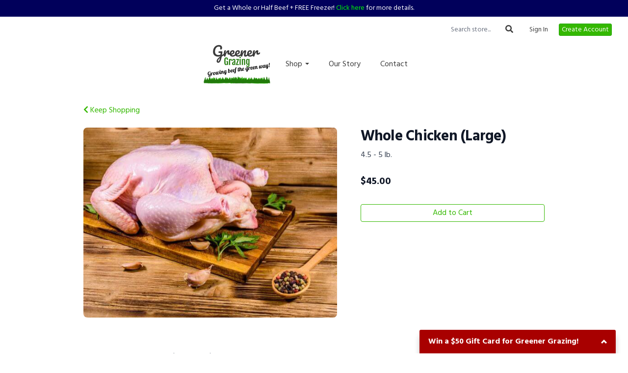

--- FILE ---
content_type: text/html; charset=UTF-8
request_url: https://greenergrazing.ca/store/product/whole-chicken-large
body_size: 9910
content:
<!DOCTYPE html>
<html lang="en-US">
<head>
<meta charset="utf-8">
<meta name="viewport" content="width=device-width, initial-scale=1">
<meta name="robots" content="all">

<title>Whole Chicken (Large) - Greener Grazing Inc.</title>
<meta name="description" content="Whole Chicken (Large)

Raised on Pasture with Organic, Non-GMO GrainsNo HormonesNo AntibioticsKeto Friendly&nbsp;100% Money-back GuaranteeFree Shipping on Orders Over $150.00

4.5 - 5 pounds whole chicken. Vacuum sealed for maximum freshness and quality.&nbsp;

&nbsp; &nbsp;We don&#039;t raise our own chicken to sell, so we source chicken from some traditional Mennonite farms in our area. These chickens are raised outdoors, housed in little open shelters on wheels that are moved daily to fresh grass. This allows them to eat bugs and grass and live the best chicken life! They are also fed organic, non-GMO grains.&nbsp;
&nbsp; &nbsp;This chicken, raised the way chickens were meant to be, is not average chicken. It has a distinct, delicious flavour that is sure to prompt ooh&#039;s and aah&#039;s around your table. Plus, the natural lifestyle creates chicken with very high nutrient-density, giving you the peace of mind of knowing you&#039;re supplying yourself and your family with only the healthiest food.

Our Guarantee:
We&#039;ll treat you like family, only giving you the best. If you are not satisfied with your order, please get in touch with us and we will refund 100% of your money.

FAQ&#039;s:

Where does the chicken come from?
We source our chicken from some traditional Mennonite farms in our area. They are raised outdoors on pasture using natural, humane, small-farm management practices.

When will my order be delivered?
Your order will be delivered within the next 2 weeks.&nbsp;We&#039;ll send you a confirmation email once it&#039;s all packed up to let you know when to expect delivery.

When does my meat need to be in the freezer?
As soon as possible after delivery. At room temperature, meat in the box won&#039;t begin to thaw for about 1 hour, but generally you should get your meat into the freezer as soon as possible.">
<link rel="canonical" href="https://greenergrazing.ca/store/product/whole-chicken-large" />
<meta name="generator" content="GrazeCart">
<meta name="csrf-token" content="ANBUnjG9UoJYTx4Sl1OJ83OAxCdnO0N15BZt96vI" id="csrfToken">
<link rel="icon" type="image/png" href="https://s3.amazonaws.com/grazecart/greenergrazinginc/images/1647726017_62364dc10b601.png">

<meta property="og:title" content="Whole Chicken (Large)">
<meta property="og:site_name" content="Greener Grazing Inc.">
<meta property="og:type" content="product">
<meta property="og:url" content="https://greenergrazing.ca/store/product/whole-chicken-large">
<meta property="og:image" content="https://storage.googleapis.com/grazecart-images-prod/images/8bb8285a-7719-4ccb-8fbc-a7cd766dc950.jpg">
<meta property="og:description" content="Whole Chicken (Large)

Raised on Pasture with Organic, Non-GMO GrainsNo HormonesNo AntibioticsKeto Friendly&nbsp;100% Money-back GuaranteeFree Shipping on Orders Over $150.00

4.5 - 5 pounds whole chicken. Vacuum sealed for maximum freshness and quality.&nbsp;

&nbsp; &nbsp;We don&#039;t raise our own chicken to sell, so we source chicken from some traditional Mennonite farms in our area. These chickens are raised outdoors, housed in little open shelters on wheels that are moved daily to fresh grass. This allows them to eat bugs and grass and live the best chicken life! They are also fed organic, non-GMO grains.&nbsp;
&nbsp; &nbsp;This chicken, raised the way chickens were meant to be, is not average chicken. It has a distinct, delicious flavour that is sure to prompt ooh&#039;s and aah&#039;s around your table. Plus, the natural lifestyle creates chicken with very high nutrient-density, giving you the peace of mind of knowing you&#039;re supplying yourself and your family with only the healthiest food.

Our Guarantee:
We&#039;ll treat you like family, only giving you the best. If you are not satisfied with your order, please get in touch with us and we will refund 100% of your money.

FAQ&#039;s:

Where does the chicken come from?
We source our chicken from some traditional Mennonite farms in our area. They are raised outdoors on pasture using natural, humane, small-farm management practices.

When will my order be delivered?
Your order will be delivered within the next 2 weeks.&nbsp;We&#039;ll send you a confirmation email once it&#039;s all packed up to let you know when to expect delivery.

When does my meat need to be in the freezer?
As soon as possible after delivery. At room temperature, meat in the box won&#039;t begin to thaw for about 1 hour, but generally you should get your meat into the freezer as soon as possible.">
<link rel="stylesheet" href="https://fonts.googleapis.com/css?family=Lalezar:400,500,600,700%7CHind:400,500,600,700">

<link rel="stylesheet" href="https://use.fontawesome.com/releases/v5.8.1/css/all.css" integrity="sha384-50oBUHEmvpQ+1lW4y57PTFmhCaXp0ML5d60M1M7uH2+nqUivzIebhndOJK28anvf" crossorigin="anonymous">

<link rel="stylesheet" href="/theme/theme-variables.css?id=1741092467">
<link href="/themes/default/assets/public/css/tailwind-full.css?id=71f8e45e79b44db56e91840f335e3343" rel="stylesheet">

<link rel="stylesheet" href="/themes/default/assets/public/css/theme.css?id=683737e9169e6f4489e74d42d473e821">
<link rel="stylesheet" href="/theme/theme.css?id=v1.1_1741092467">
<style>
    /* .fa-linkedin-square is outdated since fontawesome 4.7.0, but these values are stored in db
    so this class mock .fa-linkedin icon so we won't need to update records in db */
    .fa-linkedin-square:before {
        content: "\f08c";
    }
</style>




<!-- Global site tag (gtag.js) - Google Analytics -->
        <script async src="https://www.googletagmanager.com/gtag/js?id=G-R6X3Q4DZBW"></script>
        <script>
            window.dataLayer = window.dataLayer || [];
            function gtag(){dataLayer.push(arguments);}
            gtag('js', new Date());

            gtag('config', 'G-R6X3Q4DZBW', { 'user_id': null });

                          gtag('config', 'AW-313568519', { 'user_id': null });
            
        </script>
        <!-- END Global site tag (gtag.js) - Google Analytics -->
    

<!-- Facebook Pixel Code -->
<script>
  !function(f,b,e,v,n,t,s)
  {if(f.fbq)return;n=f.fbq=function(){n.callMethod?
  n.callMethod.apply(n,arguments):n.queue.push(arguments)};
  if(!f._fbq)f._fbq=n;n.push=n;n.loaded=!0;n.version='2.0';
  n.queue=[];t=b.createElement(e);t.async=!0;
  t.src=v;s=b.getElementsByTagName(e)[0];
  s.parentNode.insertBefore(t,s)}(window, document,'script',
  'https://connect.facebook.net/en_US/fbevents.js');
  fbq('init', '150326864180272');
  fbq('track', 'PageView');
</script>
<!-- End Facebook Pixel Code -->
<!-- Google tag (gtag.js) --> <script async src="https://www.googletagmanager.com/gtag/js?id=AW-313568519"></script> <script> window.dataLayer = window.dataLayer || []; function gtag(){dataLayer.push(arguments);} gtag('js', new Date()); gtag('config', 'AW-313568519'); </script>

<!-- Meta Pixel Code -->
<script>
!function(f,b,e,v,n,t,s)
{if(f.fbq)return;n=f.fbq=function(){n.callMethod?
n.callMethod.apply(n,arguments):n.queue.push(arguments)};
if(!f._fbq)f._fbq=n;n.push=n;n.loaded=!0;n.version='2.0';
n.queue=[];t=b.createElement(e);t.async=!0;
t.src=v;s=b.getElementsByTagName(e)[0];
s.parentNode.insertBefore(t,s)}(window, document,'script',
'https://connect.facebook.net/en_US/fbevents.js');
fbq('init', '150326864180272');
fbq('track', 'PageView');
</script>
<noscript><img height="1" width="1" style="display:none"
src="https://www.facebook.com/tr?id=150326864180272&ev=PageView&noscript=1"
/></noscript>
<!-- End Meta Pixel Code -->

<style >[wire\:loading], [wire\:loading\.delay], [wire\:loading\.inline-block], [wire\:loading\.inline], [wire\:loading\.block], [wire\:loading\.flex], [wire\:loading\.table], [wire\:loading\.grid], [wire\:loading\.inline-flex] {display: none;}[wire\:loading\.delay\.shortest], [wire\:loading\.delay\.shorter], [wire\:loading\.delay\.short], [wire\:loading\.delay\.long], [wire\:loading\.delay\.longer], [wire\:loading\.delay\.longest] {display:none;}[wire\:offline] {display: none;}[wire\:dirty]:not(textarea):not(input):not(select) {display: none;}input:-webkit-autofill, select:-webkit-autofill, textarea:-webkit-autofill {animation-duration: 50000s;animation-name: livewireautofill;}@keyframes livewireautofill { from {} }</style>
</head>

<body
		x-data="{ sidePanelOpened: false }"
		@side-panel-opened.window="sidePanelOpened = true"
		@side-panel-closed.window="setTimeout(() => sidePanelOpened = false, 250)"
		:style="{ overflow: sidePanelOpened ? 'hidden' : 'auto' }"
>

<div id="app">
<a id="top-of-page"></a>


<!-- Start Site Header -->
	<div class="announcement_bar">
		Get a Whole or Half Beef + FREE Freezer! <a href=https://greenergrazing.ca/free-freezer-deals>Click here</a> for more details.
	</div>

<div class="siteHeader siteHeader--style2">
			<div class="auxiliaryMenu__container">
			<ul class="auxiliaryMenu auxiliaryMenu--block">
									<li>
						<form class="storeSearch__container--vertical" action="https://greenergrazing.ca/store" method="GET">
						<input
								type="text"
								name="q"
								class="storeSearch__input--vertical"
								placeholder="Search store..."
								value=""
								tabindex="1"
							><button type="submit" class="storeSearch__button--vertical btn"><i class="fa fa-search"></i></button>
						</form>
					</li>
											<li class="right"><a href="https://greenergrazing.ca/login">Sign In</a></li>
				<li><a href="https://greenergrazing.ca/register" class="btn btn-action btn-xs">Create Account</a></li>
						</ul>
		</div>
		<div class="siteHeader__container siteHeader__container--style4">
		<div class="siteHeader__alignmentContainer--style4">
			<div class="siteHeader__flexContainer--style4">
				<!-- Start Logo -->
				<div class="logo logo--style4">
					<div class="logo__container logo__container--style4">
											<a href="/">
					    	<img src="https://s3.amazonaws.com/grazecart/greenergrazinginc/images/1648056052_623b56f4dbe63.png" class="logo__img logo__img--style2" alt="Greener Grazing Inc. Logo">
						</a>
									    </div>
				</div>
				<!-- End Logo -->

				<!-- Start Main Navigation -->
				<div class="mainNavigation mainNavigation--style4 mainNavigation--visibility" id="mainNavigation">
									<ul class="mainNavigation__list">
						<li class="dropdown" id="menuItem_27">
            <a
                href="#"
                class="dropdown-toggle"
                data-toggle="dropdown"
                aria-expanded="false"
                data-keep-open=""
                data-menu="27"
            >
                Shop <span class="caret"></span>
            </a>
            <ul class="dropdown-menu" role="menu">
                                <li class="menu-item">
                    <a href="https://greenergrazing.ca/bulk-beef-presale">Bulk Beef</a>
                </li>
                                <li class="menu-item">
                    <a href="https://greenergrazing.ca/free-freezer-deals">Free Freezer Deals</a>
                </li>
                                <li class="menu-item">
                    <a href="https://greenergrazing.ca/store/beef">Beef</a>
                </li>
                                <li class="menu-item">
                    <a href="https://greenergrazing.ca/store/lamb">Lamb</a>
                </li>
                                <li class="menu-item">
                    <a href="https://greenergrazing.ca/store/poultry">Chicken</a>
                </li>
                                <li class="menu-item">
                    <a href="https://greenergrazing.ca/store/gift-cards">Gift Cards</a>
                </li>
                                <li class="menu-item">
                    <a href="https://greenergrazing.ca/store/tallow-balm">Tallow</a>
                </li>
                            </ul>
        </li>
                <li class="menu-item" id="menuItem_21">
            <a href="https://greenergrazing.ca/our-story">Our Story</a>
        </li>
                <li class="menu-item" id="menuItem_20">
            <a href="https://greenergrazing.ca/contact">Contact</a>
        </li>
    
					</ul>
								</div>
				<!-- End Main Navigation -->
			</div>
		</div>
	</div>

	<ul class="mobileNav">
			<li>
				<a href="/navigation/store"><i class="fa fa-lg fa-search"></i> Shop</a>
			</li>
			<li>
				<a href="https://greenergrazing.ca/login"><i class="fa fa-lg fa-user"></i> Sign In</a>
			</li>
			<li>
				<a href="/navigation/index"><i class="fa fa-lg fa-bars"></i> Menu</a>
			</li>
		</ul>
	
	<!-- Status Bar -->
    <div class="orderStatusBar">
    								</div>
</div>
<!-- End Site Header -->

<!-- Start Site Messages -->
<!-- End Site Messages -->

<!-- Start Main Content -->
	<section
		class="tw-reset pageContainer productPage"
		itemscope itemtype="https://schema.org/Product"
		itemid="https://greenergrazing.ca/store/product/whole-chicken-large"
		id="product_whole-chicken-large"
>
	<div class="form-group">
		<a href="https://greenergrazing.ca"><i class="fa fa-chevron-left"></i> Keep Shopping</a>
	</div>
	<div class="tw-mt-6 lg:tw-grid lg:tw-grid-cols-7 lg:tw-grid-rows-1 lg:tw-gap-x-6 lg:tw-gap-y-8 xl:tw-gap-x-12 productPage__productDetailsRow">
		<!-- Start Product Photo -->
		<div class="tw-max-w-2xl tw-w-full tw-mx-auto lg:tw-col-span-4 lg:tw-row-end-1 lg:tw-max-w-none productPage__photo">
			<div class="product-gallery">
				<!-- Main Product Image Display -->
				<div class="product-gallery__main tw-aspect-h-3 tw-aspect-w-4 tw-w-full tw-mb-2 tw-relative">
											<img
								id="main-product-image"
								src="https://storage.googleapis.com/grazecart-images-prod/images/8bb8285a-7719-4ccb-8fbc-a7cd766dc950.jpg"
								alt=" - Cover Photo"
								itemprop="image"
								class="tw-h-full tw-w-full tw-object-cover tw-object-center tw-rounded-lg"
								data-current-index="0"
						/>
					
					<!-- Navigation Arrows -->
									</div>

				<!-- Thumbnail Gallery -->
							</div>
		</div>
		<!-- End Product Photo -->

		<!-- Start Product Details Section -->
		<div class="tw-mt-4 tw-w-full tw-mx-auto tw-mt-4 tw-max-w-2xl tw-space-y-4 sm:tw-mt-0 sm:tw-mt-6 lg:tw-col-span-3 lg:tw-row-span-2 lg:tw-row-end-2 lg:tw-mt-0 lg:tw-max-w-none productPage__details">
			<div>
				<h1 class="tw-m-0 tw-text-2xl tw-font-body tw-font-bold tw-tracking-tight tw-text-gray-900 sm:tw-text-3xl productPage__heading " itemprop="name">
					Whole Chicken (Large)
				</h1>

									<div class="tw-mt-2 tw-text-sm tw-text-gray-700 sm:tw-text-base productPage__unitDescription">
						4.5 - 5 lb.
						<meta itemprop="sku" content="" />
					</div>
				
							</div>


			<div class="tw-pb-2">
				
				<div
						itemprop="offers"
						itemscope
						itemtype="https://schema.org/Offer"
				>
					<!-- Start Price Section -->
					<div class="tw-mt-4 productListing__price">
													<meta itemprop="priceCurrency" content="cad" />
<meta itemprop="url" content="https://greenergrazing.ca/store/product/whole-chicken-large" />
    <link itemprop="availability" href="https://schema.org/InStock"/>


    <div class="tw-flex-1">
        <div class="tw-pt-3 tw-pb-4 tw-text-left">
            <div class="tw-flex tw-items-center">
                <div class="tw-mr-1 tw-pr-1 productListing__salePrice">
                    <div class="tw-text-lg tw-font-bold tw-text-gray-900 sm:tw-text-xl">
                                                    &#36;<span itemprop="price">45.00</span>
                                            </div>
                </div>
            </div>

                    </div>
    </div>

											</div>
					<!-- End Price Section -->

					<!-- Start Summary Section -->
										<!-- End Summary Section -->

					<!-- Start CTA Section -->
					<div class="productListing__addToCart">
																					<div class="tw-mt-4">
									<div class="productListing__addToCartContainer--grid">
		<a href="https://greenergrazing.ca/register" class="tw-w-full tw-no-underline">
			<button type="button" class="tw-block tw-w-full btn btn-action-inverted btn-block productListing__addToCartButton--grid">
				Add to Cart
			</button>
		</a>
	</div>
								</div>
																		</div>
					<!-- End CTA Section -->
				</div>
			</div>
		</div>
		<!-- End Product Details Section -->
	</div>
	<!-- Start Product Detail Row-->
	<!-- Start Product Detail Description -->
	<div class="tw-mt-8 productPage__productDescription">
		<div class="tab-content">
			<!-- Start Product Description -->
			<div role="tabpanel" class="tab-pane active productPage__productDescriptionTab" id="productDescriptionTab">
				<div class="productPage__descriptionText" itemprop="description" >
					<div class="tw-reset">
						<div class="tw-prose tw-max-w-none" style="font-size: 16px;">
							<h3>Whole Chicken (Large)</h3>
<p></p>
<ul><li><strong>Raised on Pasture with Organic, Non-GMO Grains</strong></li><li><strong>No Hormones</strong></li><li><strong>No Antibiotics</strong></li><li><strong>Keto Friendly&nbsp;</strong></li><li><strong>100% Money-back Guarantee</strong></li><li><strong>Free Shipping on Orders Over $150.00</strong></li></ul>
<p></p>
<p>4.5 - 5 pounds whole chicken. Vacuum sealed for maximum freshness and quality.&nbsp;<br></p>
<p></p>
<p>&nbsp; &nbsp;We don't raise our own chicken to sell, so we source chicken from some traditional Mennonite farms in our area. These chickens are raised outdoors, housed in little open shelters on wheels that are moved daily to fresh grass. This allows them to eat bugs and grass and live the best chicken life! They are also fed organic, non-GMO grains.&nbsp;</p>
<p>&nbsp; &nbsp;This chicken, raised the way chickens were meant to be, is not average chicken. It has a distinct, delicious flavour that is sure to prompt ooh's and aah's around your table. Plus, the natural lifestyle creates chicken with very high nutrient-density, giving you the peace of mind of knowing you're supplying yourself and your family with only the healthiest food.<br></p>
<p></p>
<p><strong>Our Guarantee:</strong></p>
<p><em>We'll treat you like family, only giving you the best. If you are not satisfied with your order, please get in touch with us and we will refund 100% of your money.</em></p>
<p></p>
<h3><strong><u>FAQ's:</u></strong></h3>
<p></p>
<p><strong>Where does the chicken come from?</strong></p>
<p>We source our chicken from some traditional Mennonite farms in our area. They are raised outdoors on pasture using natural, humane, small-farm management practices.<br></p>
<p></p>
<p><strong>When will my order be delivered?</strong></p>
<p>Your order will be delivered within the next 2 weeks.&nbsp;We'll send you a confirmation email once it's all packed up to let you know when to expect delivery.</p>
<p></p>
<p><strong>When does my meat need to be in the freezer?</strong></p>
<p>As soon as possible after delivery. At room temperature, meat in the box won't begin to thaw for about 1 hour, but generally you should get your meat into the freezer as soon as possible.</p>
						</div>
					</div>
				</div>
									<div class="productPage__descriptionSidebar">
													<section class="productPage__protocols">
								<h2 class="productPage__protocolsHeading h4">Protocols</h2>
								<ul class="productPage__protocolsList">
																			<li class="productPage__protocolsListItem">
											<a href="/protocols#ethically-raised">Ethically Raised</a>
										</li>
																			<li class="productPage__protocolsListItem">
											<a href="/protocols#hormone-free">Hormone Free</a>
										</li>
																			<li class="productPage__protocolsListItem">
											<a href="/protocols#environmentally-friendly">Environmentally Friendly</a>
										</li>
																			<li class="productPage__protocolsListItem">
											<a href="/protocols#non-gmo">Non-GMO</a>
										</li>
																			<li class="productPage__protocolsListItem">
											<a href="/protocols#nutrient-dense">Nutrient Dense</a>
										</li>
																			<li class="productPage__protocolsListItem">
											<a href="/protocols#antibiotic-free">Antibiotic Free</a>
										</li>
																			<li class="productPage__protocolsListItem">
											<a href="/protocols#organic">Organic</a>
										</li>
																	</ul>
							</section>
																	</div>
							</div>
			<!-- End Product Description -->
		</div>
	</div>
	<!-- End Product Detail Description -->
</section>

<script>
	// Store product images data
	const productImages = [{"id":1,"position":0,"image":{"id":1,"name":"migration_image_NTp8TD.jpg","original_url":"https:\/\/storage.googleapis.com\/grazecart-images-prod\/images\/8bb8285a-7719-4ccb-8fbc-a7cd766dc950.jpg","metadata":{"filesize":89809,"width":626,"height":418,"format":"jpg","hash":"43204e5644cf752c4352482524b88945a29610d3dd849dea9fc14d32042d155b"},"sizes":{"detail":"https:\/\/storage.googleapis.com\/grazecart-images-prod\/images\/8bb8285a-7719-4ccb-8fbc-a7cd766dc950_detail.jpg","listing":"https:\/\/storage.googleapis.com\/grazecart-images-prod\/images\/8bb8285a-7719-4ccb-8fbc-a7cd766dc950_listing.jpg","thumbnail":"https:\/\/storage.googleapis.com\/grazecart-images-prod\/images\/8bb8285a-7719-4ccb-8fbc-a7cd766dc950_thumbnail.jpg"},"purpose":"product","alt_text":" - Cover Photo","created_at":"2025-09-08T01:47:48.000000Z","updated_at":"2025-09-08T01:47:48.000000Z"},"created_at":"2025-09-07 21:47:48","updated_at":"2025-09-07 21:47:48"}];

	function updateMainImage(thumbnail) {
		const index = parseInt(thumbnail.dataset.imageIndex);
		setActiveImage(index);
	}

	function navigateImage(direction) {
		const mainImage = document.getElementById('main-product-image');
		const currentIndex = parseInt(mainImage.dataset.currentIndex) || 0;
		let newIndex;

		if (direction === 'prev') {
			newIndex = currentIndex > 0 ? currentIndex - 1 : productImages.length - 1;
		} else {
			newIndex = currentIndex < productImages.length - 1 ? currentIndex + 1 : 0;
		}

		setActiveImage(newIndex);
	}

	function setActiveImage(index) {
		// Update main image
		const mainImage = document.getElementById('main-product-image');
		if (productImages[index]) {
			mainImage.src = productImages[index].image.original_url;
			mainImage.alt = productImages[index].image.alt_text || 'Whole Chicken (Large)';
			mainImage.dataset.currentIndex = index;
		}

		// Update active thumbnail styles
		document.querySelectorAll('.product-gallery__thumbnail').forEach((thumb, i) => {
			thumb.classList.remove('tw-border-gray-700');
			thumb.classList.add('tw-border-transparent');

			if (i === index) {
				thumb.classList.add('tw-border-gray-700');
				thumb.classList.remove('tw-border-transparent');
			}
		});
	}
</script>

<style>
	.product-gallery__thumbnails {
		scrollbar-width: thin;
		scrollbar-color: rgba(156, 163, 175, 0.5) transparent;
	}

	.product-gallery__thumbnails::-webkit-scrollbar {
		height: 6px;
	}

	.product-gallery__thumbnails::-webkit-scrollbar-track {
		background: transparent;
	}

	.product-gallery__thumbnails::-webkit-scrollbar-thumb {
		background-color: rgba(156, 163, 175, 0.5);
		border-radius: 20px;
	}

	/* Elegant arrow navigation */
	.product-nav-arrow {
		position: absolute;
		top: 50%;
		transform: translateY(-50%);
		width: 40px;
		height: 40px;
		background: rgba(255, 255, 255, 0.95);
		border: none;
		border-radius: 50%;
		cursor: pointer;
		display: flex;
		align-items: center;
		justify-content: center;
		opacity: 0;
		transition: all 0.2s ease;
		z-index: 10;
		box-shadow: 0 2px 4px rgba(0, 0, 0, 0.1);
	}

	.product-nav-arrow:hover {
		background: rgba(255, 255, 255, 1);
		box-shadow: 0 4px 8px rgba(0, 0, 0, 0.15);
	}

	.product-nav-arrow:focus {
		outline: none;
		box-shadow: 0 0 0 2px rgba(59, 130, 246, 0.5);
	}

	.product-nav-arrow svg {
		width: 24px;
		height: 24px;
		color: #111827;
	}

	.product-nav-arrow--prev {
		left: 16px !important;
		right: auto !important;
	}

	.product-nav-arrow--next {
		right: 16px !important;
		left: auto !important;
	}

	.product-gallery__main:hover .product-nav-arrow {
		opacity: 1;
	}

	/* Always show on touch devices */
	@media (hover: none) {
		.product-nav-arrow {
			opacity: 1;
		}
	}
</style><!-- End Main Content -->

<!-- Start Back To Top Link -->
<div class="backToTopLink__container">
	<a href="#top-of-page" class="backToTopLink__link"><i class="fa fa-caret-up"></i> Return To Top</a>
</div>
<!-- End Back To Top Link -->

<!-- Start Site Footer -->
<div class="siteFooter">
	<div class="siteFooter__container">
				<!-- Start Link List Widget --><div class="footerWidget__slot footerWidget__slot--quarter-width" id="footerWidget--28"><section class="linkListWidget text-center" id="linkListWidget28">
        <h2 class="h4">Menu</h2>
        <ul class="linkListWidget__list linkListWidget__list--vertical">
                <li><a href="https://greenergrazing.ca/homepage">Homepage</a></li>
                <li><a href="https://greenergrazing.ca/store">Shop</a></li>
                <li><a href="https://greenergrazing.ca/our-story">Our Story</a></li>
                <li><a href="https://greenergrazing.ca/blog">Blog</a></li>
                <li><a href="https://greenergrazing.ca/contact">Contact</a></li>
                <li><a href="https://greenergrazing.ca/privacy-policy">Privacy Policy</a></li>
            </ul>
</section></div><!-- End Link List Widget --><!-- Start Newsletter Signup Form Widget --><div class="footerWidget__slot footerWidget__slot--half-width" id="footerWidget--37"><section 
	class="newsletterWidget newsletterWidget--37" 
	id="newsletterWidget37" 
	data-widget="37" 
	data-element="home"
>
		<header class="newsletterWidget__header">
		<h2 data-widget="37" data-element="headingText">
			
		</h2>
	</header>
	
	<form method="POST" action="https://greenergrazing.ca/newsletter" class="newsletterWidget__form" data-widget="37" data-element="settings">
		<input type="hidden" name="_token" value="ANBUnjG9UoJYTx4Sl1OJ83OAxCdnO0N15BZt96vI" autocomplete="off">		<div class="form-grouped">
			<input type="text" name="full_name" autocomplete="off" tabindex="-1">
		</div>

		
		
		
				
					<div class="input-group">
				<input type="email" name="email_address" class="form-control" placeholder="Email Address" autocomplete="off">
				<span class="input-group-btn">
					<button class="btn btn-default" type="submit">Subscribe</button>
				</span>
			</div>
			</form>	
</section></div><!-- End Newsletter Signup Form Widget --><!-- Start Social Networks Widget --><div class="footerWidget__slot footerWidget__slot--quarter-width" id="footerWidget--15"><section class="linkListWidget text-center" id="linkListWidget15">
        <h2 class="h4">Follow Us</h2>
        <ul class="linkListWidget__list linkListWidget__list--horizontal">
                	<li><a href="https://www.facebook.com/greenergrazing.ca"><i class="fab fa-fw fa-facebook"></i> Facebook</a></li>
                	<li><a href="https://www.instagram.com/greenergrazing.ca/"><i class="fab fa-fw fa-instagram"></i> Instagram</a></li>
            </ul>
</section></div><!-- End Social Networks Widget -->
	</div>

	<div class="text-center" style="padding: 12px;">
			</div>	
</div><!-- End Main Content -->


<!-- Start Accreditation Footer-->
<ul class="footerAccreditation">
<li class="accreditation" style="color: #34b393;">
    Farm website & online store provided by <a href="https://grazecart.com" rel="nofollow" title="Farm Websites & E-commerce">GrazeCart</a>
</li>
    
</ul>    <!-- End Accreditation Footer -->
<a id="bottom-of-page"></a>

<!-- Update Delivery Modal -->
<div class="modal fade" tabindex="-1" role="dialog" id="updateDeliveryOptionModal">
  <div class="modal-dialog" role="document">
    <div class="modal-content">
      <div class="modal-body">
        <button type="button" class="close" data-dismiss="modal" aria-label="Close"><span aria-hidden="true">&times;</span></button>
            <update-delivery-option
              search=""
              selected=""
              heading-text="Update your delivery preference"
            ></update-delivery-option>
                  </div>
    </div><!-- /.modal-content -->
  </div><!-- /.modal-dialog -->
</div><!-- /.modal -->
<!-- End Update Delivery Modal -->
</div>


<div wire:id="30BSg4QfVsigqjy7HtXi" wire:initial-data="{&quot;fingerprint&quot;:{&quot;id&quot;:&quot;30BSg4QfVsigqjy7HtXi&quot;,&quot;name&quot;:&quot;theme.side-panel&quot;,&quot;locale&quot;:&quot;en&quot;,&quot;path&quot;:&quot;store\/product\/whole-chicken-large&quot;,&quot;method&quot;:&quot;GET&quot;,&quot;v&quot;:&quot;acj&quot;},&quot;effects&quot;:{&quot;listeners&quot;:[&quot;openPanel&quot;,&quot;closePanel&quot;]},&quot;serverMemo&quot;:{&quot;children&quot;:[],&quot;errors&quot;:[],&quot;htmlHash&quot;:&quot;a1975c39&quot;,&quot;data&quot;:{&quot;open&quot;:false,&quot;title&quot;:&quot;Default Panel&quot;,&quot;component&quot;:&quot;&quot;},&quot;dataMeta&quot;:[],&quot;checksum&quot;:&quot;d9ea82c0d5c078d5ce33b051665c7daa97f40de82e59691c1c9c36d1af022369&quot;}}" class="tw-reset">
    <div
        x-data="{ open: window.Livewire.find('30BSg4QfVsigqjy7HtXi').entangle('open').defer }"
        x-init="$watch('open', value => $dispatch(value === true ? 'side-panel-opened' : 'side-panel-closed'))"
        @keydown.window.escape="open = false"
        x-cloak
        style="display: none;"
        x-show="open"
        aria-labelledby="slide-over-title"
        x-ref="dialog"
        aria-modal="true"
        class="tw-relative tw-z-[150]"
    >
        <div
            x-show="open"
            x-cloak
            style="display: none;"
            x-transition:enter="tw-ease-in-out tw-duration-300"
            x-transition:enter-start="tw-opacity-0"
            x-transition:enter-end="tw-opacity-100"
            x-transition:leave="tw-ease-in-out tw-duration-250"
            x-transition:leave-start="tw-opacity-100"
            x-transition:leave-end="tw-opacity-0"
            class="tw-fixed tw-inset-0 tw-bg-gray-500 tw-bg-opacity-75 tw-transition-opacity"
        ></div>

        <div class="tw-fixed tw-inset-0 tw-overflow-hidden">
            <div class="tw-absolute tw-inset-0 tw-overflow-hidden">
                <div class="tw-pointer-events-none tw-fixed tw-inset-y-0 tw-right-0 tw-flex tw-max-w-full tw-pl-10">
                    <div
                        x-show="open"
                        x-cloak
                        style="display: none;"
                        x-transition:enter="tw-transform tw-transition tw-ease-in-out tw-duration-500 sm:tw-duration-700"
                        x-transition:enter-start="tw-translate-x-full"
                        x-transition:enter-end="tw-translate-x-0"
                        x-transition:leave="tw-transform tw-transition tw-ease-in-out tw-duration-300 sm:tw-duration-500"
                        x-transition:leave-start="tw-translate-x-0"
                        x-transition:leave-end="tw-translate-x-full"
                        class="tw-pointer-events-auto tw-w-full tw-max-w-md"
                        @click.away="open = false"
                    >
                        <div class="tw-flex tw-h-full ">
                                                    </div>
                    </div>
                </div>
            </div>
        </div>
    </div>
</div>


<!-- Livewire Component wire-end:30BSg4QfVsigqjy7HtXi --><div wire:id="Wu7uFnyIq5txhAraQTsS" wire:initial-data="{&quot;fingerprint&quot;:{&quot;id&quot;:&quot;Wu7uFnyIq5txhAraQTsS&quot;,&quot;name&quot;:&quot;theme.modal&quot;,&quot;locale&quot;:&quot;en&quot;,&quot;path&quot;:&quot;store\/product\/whole-chicken-large&quot;,&quot;method&quot;:&quot;GET&quot;,&quot;v&quot;:&quot;acj&quot;},&quot;effects&quot;:{&quot;listeners&quot;:[&quot;openModal&quot;]},&quot;serverMemo&quot;:{&quot;children&quot;:[],&quot;errors&quot;:[],&quot;htmlHash&quot;:&quot;019f4b8b&quot;,&quot;data&quot;:{&quot;open&quot;:false,&quot;title&quot;:&quot;&quot;,&quot;message&quot;:&quot;&quot;},&quot;dataMeta&quot;:[],&quot;checksum&quot;:&quot;f681d1423874194b675c1928ed8792ca45ff9167aa6c4cd591d6b6584d6e929c&quot;}}" x-data="{ open: window.Livewire.find('Wu7uFnyIq5txhAraQTsS').entangle('open') }"
     x-init="$watch('open', value => $dispatch(value === true ? 'modal-panel-opened' : 'modal-panel-closed'))"
     x-show="open"
     x-cloak
     class="tw-reset"
     aria-labelledby="slide-over-title"
     x-ref="dialog"
     aria-modal="true"
     @click.stop=""
>
    <div class="tw-relative tw-z-[1000]" aria-labelledby="modal-title" role="dialog" aria-modal="true">
        <div x-show="open"
             x-cloak
             style="display: none;"
             x-transition:enter="tw-ease-in-out tw-duration-500"
             x-transition:enter-start="tw-opacity-0"
             x-transition:enter-end="tw-opacity-100"
             x-transition:leave="tw-ease-in-out tw-duration-500"
             x-transition:leave-start="tw-opacity-100"
             x-transition:leave-end="tw-opacity-0"

             class="tw-fixed tw-inset-0 tw-bg-gray-500 tw-bg-opacity-75 tw-transition-opacity"
        ></div>

        <div class="tw-fixed tw-inset-0 tw-z-10 tw-overflow-y-auto">
            <div class="tw-flex tw-min-h-full tw-justify-center tw-text-center tw-items-center tw-p-0">
                <div
                    x-show="open"
                    x-cloak
                    style="display: none;"
                    x-transition:enter="tw-ease-out tw-duration-300"
                    x-transition:enter-start="tw-opacity-0 tw-translate-y-0 tw-scale-95"
                    x-transition:enter-end="tw-opacity-100 tw-translate-y-0 tw-scale-100"
                    x-transition:leave="tw-ease-in tw-duration-200"
                    x-transition:leave-start="tw-opacity-100 tw-translate-y-0 tw-scale-100"
                    x-transition:leave-end="tw-opacity-0 tw-translate-y-0 tw-scale-95"
                    class="tw-relative tw-transform tw-overflow-hidden tw-rounded-lg tw-bg-white tw-px-4 tw-pt-5 tw-pb-4 tw-text-left tw-shadow-xl tw-transition-all sm:tw-my-8 sm:tw-w-full sm:tw-max-w-lg sm:tw-p-6"
                >
                    <div class="tw-absolute tw-top-0 tw-right-0 tw-hidden tw-pt-4 tw-pr-4 sm:tw-block">
                        <button type="button" @click.stop="open = false" class="tw-rounded-md tw-bg-white tw-text-gray-400 hover:tw-text-gray-500 focus:tw-outline-none focus:tw-ring-2 focus:tw-ring-theme-action-color/50 focus:tw-ring-offset-2">
                            <span class="tw-sr-only">Close</span>
                            <svg class="tw-h-6 tw-w-6" fill="none" viewBox="0 0 24 24" stroke-width="1.5" stroke="currentColor" aria-hidden="true">
                                <path stroke-linecap="round" stroke-linejoin="round" d="M6 18L18 6M6 6l12 12" />
                            </svg>
                        </button>
                    </div>
                    <div class="sm:tw-flex sm:tw-items-start">
                        <div class="tw-mx-auto tw-flex tw-h-12 tw-w-12 tw-flex-shrink-0 tw-items-center tw-justify-center tw-rounded-full tw-bg-red-100 sm:tw-mx-0 sm:tw-h-10 sm:tw-w-10">
                            <svg class="tw-h-6 tw-w-6 tw-text-red-600" fill="none" viewBox="0 0 24 24" stroke-width="1.5" stroke="currentColor" aria-hidden="true">
                                <path stroke-linecap="round" stroke-linejoin="round" d="M12 9v3.75m-9.303 3.376c-.866 1.5.217 3.374 1.948 3.374h14.71c1.73 0 2.813-1.874 1.948-3.374L13.949 3.378c-.866-1.5-3.032-1.5-3.898 0L2.697 16.126zM12 15.75h.007v.008H12v-.008z" />
                            </svg>
                        </div>
                        <div class="tw-mt-3 tw-text-center sm:tw-mt-0 sm:tw-ml-4 sm:tw-text-left">
                            <h3 class="tw-text-base tw-font-semibold tw-leading-6 tw-text-gray-900" id="modal-title"></h3>
                            <div class="tw-mt-2">
                                <p class="tw-text-sm tw-text-gray-500"></p>
                            </div>
                        </div>
                    </div>
                    <div class="tw-mt-5 sm:tw-mt-4 sm:tw-flex sm:tw-flex-row-reverse">

                        <button @click.stop="open = false" type="button" class="tw-mt-3 tw-inline-flex tw-w-full tw-justify-center tw-rounded-md tw-bg-white tw-px-3 tw-py-2 tw-text-sm tw-font-semibold tw-text-gray-900 tw-shadow-sm tw-ring-1 tw-ring-inset tw-ring-gray-300 hover:tw-bg-gray-50 sm:tw-mt-0 sm:tw-w-auto">Cancel</button>
                    </div>
                </div>
            </div>
        </div>
    </div>
</div>

<!-- Livewire Component wire-end:Wu7uFnyIq5txhAraQTsS -->
<!-- Scripts -->
<script src="https://ajax.googleapis.com/ajax/libs/jquery/1.11.2/jquery.min.js"></script>
<script src="https://greenergrazing.ca/themes/default/assets/public/js/bootstrap.min.js"></script>

<script src="https://js.stripe.com/v3/"></script>

<script src="/js/vue.min.js"></script>

<script src="/vendor/livewire/livewire.js?id=90730a3b0e7144480175" data-turbo-eval="false" data-turbolinks-eval="false" ></script><script data-turbo-eval="false" data-turbolinks-eval="false" >window.livewire = new Livewire();window.Livewire = window.livewire;window.livewire_app_url = '';window.livewire_token = 'ANBUnjG9UoJYTx4Sl1OJ83OAxCdnO0N15BZt96vI';window.deferLoadingAlpine = function (callback) {window.addEventListener('livewire:load', function () {callback();});};let started = false;window.addEventListener('alpine:initializing', function () {if (! started) {window.livewire.start();started = true;}});document.addEventListener("DOMContentLoaded", function () {if (! started) {window.livewire.start();started = true;}});</script>

<script src="https://cdn.jsdelivr.net/npm/promise-polyfill@8/dist/polyfill.min.js"></script>
<script src="https://unpkg.com/axios@1.0.0/dist/axios.min.js"></script>
<script src="/js/theme.js?id=00dccfc039f742b91203300ab74b6493"></script>
<script src="/js/update-delivery-option.js?id=761af71566f6d1f46085ef03ce5c0800"></script>
<script src="/js/popper.js?id=4db7be013953f74e154cd27a63fb5da2"></script>
	<script>
		if(typeof fbq !== 'undefined')
		{
			fbq('track', 'ViewContent', {
				content_type: 'product',
				content_ids: ['3'],
				content_name: 'Whole Chicken (Large)',
			});
		}
	</script>

<script type="text/javascript" src="https://static.leaddyno.com/js"></script>
<script>
LeadDyno.key = "d9554a4f357f7532b79b76e0e3ceb17011ed5e60";
LeadDyno.recordVisit();
LeadDyno.autoWatch();
</script>

<!-- Drip -->
<script type="text/javascript">
  var _dcq = _dcq || [];
  var _dcs = _dcs || {};
  _dcs.account = '2575160';

  (function() {
    var dc = document.createElement('script');
    dc.type = 'text/javascript'; dc.async = true;
    dc.src = '//tag.getdrip.com/2575160.js';
    var s = document.getElementsByTagName('script')[0];
    s.parentNode.insertBefore(dc, s);
  })();
</script>
<!-- end Drip -->



</body>
</html>



--- FILE ---
content_type: text/css; charset=UTF-8
request_url: https://greenergrazing.ca/theme/theme-variables.css?id=1741092467
body_size: 1165
content:
:root {
	--display-font-family: Lalezar;
	--body-font-family: Hind;

	--font-size: 16px

	--logo-padding: 0px;
	--logo-height: 223px;

	--header-width: 1366px;
	--header-border-position: bottom;
	--header-border-size: 0;
	--header-bg-color: 255 255 255;
	--header-border-color: 245 245 245;

	--brand-color: 52 184 0;
	--brand-color-inverted: 255 15 ;

	--background-color: 255 15 ;
	--text-color: 61 61 61;
	--link-color: 61 61 61;

	--action-color: 52 184 0;
	--action-color-inverted: 255 15 ;

	--announcement-bar-bg-color: 1 0 91;
	--announcement-bar-text-color: 255 255 255;
	--announcement-bar-link-color: 0 255 0;

	--main-navigation-bg-color: 255 255 255;
	--main-navigation-link-color: 61 61 61;
	--main-navigation-link-color-hover: 32 32 32;
	--main-navigation-link-bg-color: 44 81 112;
	--main-navigation-link-font-size: 16px;
	--main-navigation-link-alignment: center;

	--auxiliary-bg-color: transparent;
	--auxiliary-border-color: transparent;
	--auxiliary-link-color: 61 61 61;

	--order-status-bg-color: 245 245 245;
	--order-status-color: 162 162 162;

	--store-menu-bg_color: 248 248 248;
	--store-menu-color: 119 7 ;

	--footer-bg-color: 47 167 0;
	--footer-color: 255 15 ;
	--footer-link-color: 255 15 ;
}

/*Custom Styles*/



--- FILE ---
content_type: text/css,text/css
request_url: https://greenergrazing.ca/themes/default/assets/public/css/tailwind-full.css?id=71f8e45e79b44db56e91840f335e3343
body_size: 10486
content:
/*! tailwindcss v3.1.8 | MIT License | https://tailwindcss.com*/*,:after,:before{border:0 solid #e5e7eb;box-sizing:border-box}:after,:before{--tw-content:""}html{-webkit-text-size-adjust:100%;font-family:var(--body-font-family);line-height:1.5;-moz-tab-size:4;-o-tab-size:4;tab-size:4}body{line-height:inherit;margin:0}hr{border-top-width:1px;color:inherit;height:0}abbr:where([title]){-webkit-text-decoration:underline dotted;text-decoration:underline dotted}h1,h2,h3,h4,h5,h6{font-size:inherit;font-weight:inherit}a{color:inherit;text-decoration:inherit}b,strong{font-weight:bolder}code,kbd,pre,samp{font-family:ui-monospace,SFMono-Regular,Menlo,Monaco,Consolas,Liberation Mono,Courier New,monospace;font-size:1em}small{font-size:80%}sub,sup{font-size:75%;line-height:0;position:relative;vertical-align:baseline}sub{bottom:-.25em}sup{top:-.5em}table{border-collapse:collapse;border-color:inherit;text-indent:0}button,input,optgroup,select,textarea{color:inherit;font-family:inherit;font-size:100%;font-weight:inherit;line-height:inherit;margin:0;padding:0}button,select{text-transform:none}[type=button],[type=reset],[type=submit],button{-webkit-appearance:button;background-color:transparent;background-image:none}:-moz-focusring{outline:auto}:-moz-ui-invalid{box-shadow:none}progress{vertical-align:baseline}::-webkit-inner-spin-button,::-webkit-outer-spin-button{height:auto}[type=search]{-webkit-appearance:textfield;outline-offset:-2px}::-webkit-search-decoration{-webkit-appearance:none}::-webkit-file-upload-button{-webkit-appearance:button;font:inherit}summary{display:list-item}blockquote,dd,dl,figure,h1,h2,h3,h4,h5,h6,hr,p,pre{margin:0}fieldset{margin:0}fieldset,legend{padding:0}menu,ol,ul{list-style:none;margin:0;padding:0}textarea{resize:vertical}input::-moz-placeholder,textarea::-moz-placeholder{color:#9ca3af;opacity:1}input::placeholder,textarea::placeholder{color:#9ca3af;opacity:1}[role=button],button{cursor:pointer}:disabled{cursor:default}audio,canvas,embed,iframe,img,object,svg,video{display:block;vertical-align:middle}img,video{height:auto;max-width:100%}[multiple],[type=date],[type=datetime-local],[type=email],[type=month],[type=number],[type=password],[type=search],[type=tel],[type=text],[type=time],[type=url],[type=week],select,textarea{--tw-shadow:0 0 #0000;-webkit-appearance:none;-moz-appearance:none;appearance:none;background-color:#fff;border-color:#6b7280;border-radius:0;border-width:1px;font-size:1rem;line-height:1.5rem;padding:.5rem .75rem}[multiple]:focus,[type=date]:focus,[type=datetime-local]:focus,[type=email]:focus,[type=month]:focus,[type=number]:focus,[type=password]:focus,[type=search]:focus,[type=tel]:focus,[type=text]:focus,[type=time]:focus,[type=url]:focus,[type=week]:focus,select:focus,textarea:focus{--tw-ring-inset:var(--tw-empty,/*!*/ /*!*/);--tw-ring-offset-width:0px;--tw-ring-offset-color:#fff;--tw-ring-color:#2563eb;--tw-ring-offset-shadow:var(--tw-ring-inset) 0 0 0 var(--tw-ring-offset-width) var(--tw-ring-offset-color);--tw-ring-shadow:var(--tw-ring-inset) 0 0 0 calc(1px + var(--tw-ring-offset-width)) var(--tw-ring-color);border-color:#2563eb;box-shadow:var(--tw-ring-offset-shadow),var(--tw-ring-shadow),var(--tw-shadow);outline:2px solid transparent;outline-offset:2px}input::-moz-placeholder,textarea::-moz-placeholder{color:#6b7280;opacity:1}input::placeholder,textarea::placeholder{color:#6b7280;opacity:1}::-webkit-datetime-edit-fields-wrapper{padding:0}::-webkit-date-and-time-value{min-height:1.5em}::-webkit-datetime-edit,::-webkit-datetime-edit-day-field,::-webkit-datetime-edit-hour-field,::-webkit-datetime-edit-meridiem-field,::-webkit-datetime-edit-millisecond-field,::-webkit-datetime-edit-minute-field,::-webkit-datetime-edit-month-field,::-webkit-datetime-edit-second-field,::-webkit-datetime-edit-year-field{padding-bottom:0;padding-top:0}select{color-adjust:exact;background-image:url("data:image/svg+xml;charset=utf-8,%3Csvg xmlns='http://www.w3.org/2000/svg' fill='none' viewBox='0 0 20 20'%3E%3Cpath stroke='%236b7280' stroke-linecap='round' stroke-linejoin='round' stroke-width='1.5' d='m6 8 4 4 4-4'/%3E%3C/svg%3E");background-position:right .5rem center;background-repeat:no-repeat;background-size:1.5em 1.5em;padding-right:2.5rem;-webkit-print-color-adjust:exact}[multiple]{color-adjust:unset;background-image:none;background-position:0 0;background-repeat:unset;background-size:initial;padding-right:.75rem;-webkit-print-color-adjust:unset}[type=checkbox],[type=radio]{color-adjust:exact;--tw-shadow:0 0 #0000;-webkit-appearance:none;-moz-appearance:none;appearance:none;background-color:#fff;background-origin:border-box;border-color:#6b7280;border-width:1px;color:#2563eb;display:inline-block;flex-shrink:0;height:1rem;padding:0;-webkit-print-color-adjust:exact;-webkit-user-select:none;-moz-user-select:none;user-select:none;vertical-align:middle;width:1rem}[type=checkbox]{border-radius:0}[type=radio]{border-radius:100%}[type=checkbox]:focus,[type=radio]:focus{--tw-ring-inset:var(--tw-empty,/*!*/ /*!*/);--tw-ring-offset-width:2px;--tw-ring-offset-color:#fff;--tw-ring-color:#2563eb;--tw-ring-offset-shadow:var(--tw-ring-inset) 0 0 0 var(--tw-ring-offset-width) var(--tw-ring-offset-color);--tw-ring-shadow:var(--tw-ring-inset) 0 0 0 calc(2px + var(--tw-ring-offset-width)) var(--tw-ring-color);box-shadow:var(--tw-ring-offset-shadow),var(--tw-ring-shadow),var(--tw-shadow);outline:2px solid transparent;outline-offset:2px}[type=checkbox]:checked,[type=radio]:checked{background-color:currentColor;background-position:50%;background-repeat:no-repeat;background-size:100% 100%;border-color:transparent}[type=checkbox]:checked{background-image:url("data:image/svg+xml;charset=utf-8,%3Csvg viewBox='0 0 16 16' fill='%23fff' xmlns='http://www.w3.org/2000/svg'%3E%3Cpath d='M12.207 4.793a1 1 0 0 1 0 1.414l-5 5a1 1 0 0 1-1.414 0l-2-2a1 1 0 0 1 1.414-1.414L6.5 9.086l4.293-4.293a1 1 0 0 1 1.414 0z'/%3E%3C/svg%3E")}[type=radio]:checked{background-image:url("data:image/svg+xml;charset=utf-8,%3Csvg viewBox='0 0 16 16' fill='%23fff' xmlns='http://www.w3.org/2000/svg'%3E%3Ccircle cx='8' cy='8' r='3'/%3E%3C/svg%3E")}[type=checkbox]:checked:focus,[type=checkbox]:checked:hover,[type=radio]:checked:focus,[type=radio]:checked:hover{background-color:currentColor;border-color:transparent}[type=checkbox]:indeterminate{background-color:currentColor;background-image:url("data:image/svg+xml;charset=utf-8,%3Csvg xmlns='http://www.w3.org/2000/svg' fill='none' viewBox='0 0 16 16'%3E%3Cpath stroke='%23fff' stroke-linecap='round' stroke-linejoin='round' stroke-width='2' d='M4 8h8'/%3E%3C/svg%3E");background-position:50%;background-repeat:no-repeat;background-size:100% 100%;border-color:transparent}[type=checkbox]:indeterminate:focus,[type=checkbox]:indeterminate:hover{background-color:currentColor;border-color:transparent}[type=file]{background:unset;border-color:inherit;border-radius:0;border-width:0;font-size:unset;line-height:inherit;padding:0}[type=file]:focus{outline:1px auto -webkit-focus-ring-color}*,:after,:before{--tw-border-spacing-x:0;--tw-border-spacing-y:0;--tw-translate-x:0;--tw-translate-y:0;--tw-rotate:0;--tw-skew-x:0;--tw-skew-y:0;--tw-scale-x:1;--tw-scale-y:1;--tw-pan-x: ;--tw-pan-y: ;--tw-pinch-zoom: ;--tw-scroll-snap-strictness:proximity;--tw-ordinal: ;--tw-slashed-zero: ;--tw-numeric-figure: ;--tw-numeric-spacing: ;--tw-numeric-fraction: ;--tw-ring-inset: ;--tw-ring-offset-width:0px;--tw-ring-offset-color:#fff;--tw-ring-color:rgba(59,130,246,.5);--tw-ring-offset-shadow:0 0 #0000;--tw-ring-shadow:0 0 #0000;--tw-shadow:0 0 #0000;--tw-shadow-colored:0 0 #0000;--tw-blur: ;--tw-brightness: ;--tw-contrast: ;--tw-grayscale: ;--tw-hue-rotate: ;--tw-invert: ;--tw-saturate: ;--tw-sepia: ;--tw-drop-shadow: ;--tw-backdrop-blur: ;--tw-backdrop-brightness: ;--tw-backdrop-contrast: ;--tw-backdrop-grayscale: ;--tw-backdrop-hue-rotate: ;--tw-backdrop-invert: ;--tw-backdrop-opacity: ;--tw-backdrop-saturate: ;--tw-backdrop-sepia: }::backdrop{--tw-border-spacing-x:0;--tw-border-spacing-y:0;--tw-translate-x:0;--tw-translate-y:0;--tw-rotate:0;--tw-skew-x:0;--tw-skew-y:0;--tw-scale-x:1;--tw-scale-y:1;--tw-pan-x: ;--tw-pan-y: ;--tw-pinch-zoom: ;--tw-scroll-snap-strictness:proximity;--tw-ordinal: ;--tw-slashed-zero: ;--tw-numeric-figure: ;--tw-numeric-spacing: ;--tw-numeric-fraction: ;--tw-ring-inset: ;--tw-ring-offset-width:0px;--tw-ring-offset-color:#fff;--tw-ring-color:rgba(59,130,246,.5);--tw-ring-offset-shadow:0 0 #0000;--tw-ring-shadow:0 0 #0000;--tw-shadow:0 0 #0000;--tw-shadow-colored:0 0 #0000;--tw-blur: ;--tw-brightness: ;--tw-contrast: ;--tw-grayscale: ;--tw-hue-rotate: ;--tw-invert: ;--tw-saturate: ;--tw-sepia: ;--tw-drop-shadow: ;--tw-backdrop-blur: ;--tw-backdrop-brightness: ;--tw-backdrop-contrast: ;--tw-backdrop-grayscale: ;--tw-backdrop-hue-rotate: ;--tw-backdrop-invert: ;--tw-backdrop-opacity: ;--tw-backdrop-saturate: ;--tw-backdrop-sepia: }.tw-aspect-h-3{--tw-aspect-h:3}.tw-aspect-w-4{--tw-aspect-w:4;padding-bottom:calc(var(--tw-aspect-h)/var(--tw-aspect-w)*100%);position:relative}.tw-aspect-w-4>*{bottom:0;height:100%;left:0;position:absolute;right:0;top:0;width:100%}.tw-prose{color:var(--tw-prose-body);max-width:65ch}.tw-prose :where(p):not(:where([class~=tw-not-prose] *)){margin-bottom:1.25em;margin-top:1.25em}.tw-prose :where([class~=lead]):not(:where([class~=tw-not-prose] *)){color:var(--tw-prose-lead);font-size:1.25em;line-height:1.6;margin-bottom:1.2em;margin-top:1.2em}.tw-prose :where(a):not(:where([class~=tw-not-prose] *)){color:var(--tw-prose-links);font-weight:500;text-decoration:underline}.tw-prose :where(strong):not(:where([class~=tw-not-prose] *)){color:var(--tw-prose-bold);font-weight:600}.tw-prose :where(a strong):not(:where([class~=tw-not-prose] *)){color:inherit}.tw-prose :where(blockquote strong):not(:where([class~=tw-not-prose] *)){color:inherit}.tw-prose :where(thead th strong):not(:where([class~=tw-not-prose] *)){color:inherit}.tw-prose :where(ol):not(:where([class~=tw-not-prose] *)){list-style-type:decimal;margin-bottom:1.25em;margin-top:1.25em;padding-left:1.625em}.tw-prose :where(ol[type=A]):not(:where([class~=tw-not-prose] *)){list-style-type:upper-alpha}.tw-prose :where(ol[type=a]):not(:where([class~=tw-not-prose] *)){list-style-type:lower-alpha}.tw-prose :where(ol[type=A s]):not(:where([class~=tw-not-prose] *)){list-style-type:upper-alpha}.tw-prose :where(ol[type=a s]):not(:where([class~=tw-not-prose] *)){list-style-type:lower-alpha}.tw-prose :where(ol[type=I]):not(:where([class~=tw-not-prose] *)){list-style-type:upper-roman}.tw-prose :where(ol[type=i]):not(:where([class~=tw-not-prose] *)){list-style-type:lower-roman}.tw-prose :where(ol[type=I s]):not(:where([class~=tw-not-prose] *)){list-style-type:upper-roman}.tw-prose :where(ol[type=i s]):not(:where([class~=tw-not-prose] *)){list-style-type:lower-roman}.tw-prose :where(ol[type="1"]):not(:where([class~=tw-not-prose] *)){list-style-type:decimal}.tw-prose :where(ul):not(:where([class~=tw-not-prose] *)){list-style-type:disc;margin-bottom:1.25em;margin-top:1.25em;padding-left:1.625em}.tw-prose :where(ol>li):not(:where([class~=tw-not-prose] *))::marker{color:var(--tw-prose-counters);font-weight:400}.tw-prose :where(ul>li):not(:where([class~=tw-not-prose] *))::marker{color:var(--tw-prose-bullets)}.tw-prose :where(hr):not(:where([class~=tw-not-prose] *)){border-color:var(--tw-prose-hr);border-top-width:1px;margin-bottom:3em;margin-top:3em}.tw-prose :where(blockquote):not(:where([class~=tw-not-prose] *)){border-left-color:var(--tw-prose-quote-borders);border-left-width:.25rem;color:var(--tw-prose-quotes);font-style:italic;font-weight:500;margin-bottom:1.6em;margin-top:1.6em;padding-left:1em;quotes:"\201C""\201D""\2018""\2019"}.tw-prose :where(blockquote p:first-of-type):not(:where([class~=tw-not-prose] *)):before{content:open-quote}.tw-prose :where(blockquote p:last-of-type):not(:where([class~=tw-not-prose] *)):after{content:close-quote}.tw-prose :where(h1):not(:where([class~=tw-not-prose] *)){color:var(--tw-prose-headings);font-size:2.25em;font-weight:800;line-height:1.1111111;margin-bottom:.8888889em;margin-top:0}.tw-prose :where(h1 strong):not(:where([class~=tw-not-prose] *)){color:inherit;font-weight:900}.tw-prose :where(h2):not(:where([class~=tw-not-prose] *)){color:var(--tw-prose-headings);font-size:1.5em;font-weight:700;line-height:1.3333333;margin-bottom:1em;margin-top:2em}.tw-prose :where(h2 strong):not(:where([class~=tw-not-prose] *)){color:inherit;font-weight:800}.tw-prose :where(h3):not(:where([class~=tw-not-prose] *)){color:var(--tw-prose-headings);font-size:1.25em;font-weight:600;line-height:1.6;margin-bottom:.6em;margin-top:1.6em}.tw-prose :where(h3 strong):not(:where([class~=tw-not-prose] *)){color:inherit;font-weight:700}.tw-prose :where(h4):not(:where([class~=tw-not-prose] *)){color:var(--tw-prose-headings);font-weight:600;line-height:1.5;margin-bottom:.5em;margin-top:1.5em}.tw-prose :where(h4 strong):not(:where([class~=tw-not-prose] *)){color:inherit;font-weight:700}.tw-prose :where(img):not(:where([class~=tw-not-prose] *)){margin-bottom:2em;margin-top:2em}.tw-prose :where(figure>*):not(:where([class~=tw-not-prose] *)){margin-bottom:0;margin-top:0}.tw-prose :where(figcaption):not(:where([class~=tw-not-prose] *)){color:var(--tw-prose-captions);font-size:.875em;line-height:1.4285714;margin-top:.8571429em}.tw-prose :where(code):not(:where([class~=tw-not-prose] *)){color:var(--tw-prose-code);font-size:.875em;font-weight:600}.tw-prose :where(code):not(:where([class~=tw-not-prose] *)):before{content:"`"}.tw-prose :where(code):not(:where([class~=tw-not-prose] *)):after{content:"`"}.tw-prose :where(a code):not(:where([class~=tw-not-prose] *)){color:inherit}.tw-prose :where(h1 code):not(:where([class~=tw-not-prose] *)){color:inherit}.tw-prose :where(h2 code):not(:where([class~=tw-not-prose] *)){color:inherit;font-size:.875em}.tw-prose :where(h3 code):not(:where([class~=tw-not-prose] *)){color:inherit;font-size:.9em}.tw-prose :where(h4 code):not(:where([class~=tw-not-prose] *)){color:inherit}.tw-prose :where(blockquote code):not(:where([class~=tw-not-prose] *)){color:inherit}.tw-prose :where(thead th code):not(:where([class~=tw-not-prose] *)){color:inherit}.tw-prose :where(pre):not(:where([class~=tw-not-prose] *)){background-color:var(--tw-prose-pre-bg);border-radius:.375rem;color:var(--tw-prose-pre-code);font-size:.875em;font-weight:400;line-height:1.7142857;margin-bottom:1.7142857em;margin-top:1.7142857em;overflow-x:auto;padding:.8571429em 1.1428571em}.tw-prose :where(pre code):not(:where([class~=tw-not-prose] *)){background-color:transparent;border-radius:0;border-width:0;color:inherit;font-family:inherit;font-size:inherit;font-weight:inherit;line-height:inherit;padding:0}.tw-prose :where(pre code):not(:where([class~=tw-not-prose] *)):before{content:none}.tw-prose :where(pre code):not(:where([class~=tw-not-prose] *)):after{content:none}.tw-prose :where(table):not(:where([class~=tw-not-prose] *)){font-size:.875em;line-height:1.7142857;margin-bottom:2em;margin-top:2em;table-layout:auto;text-align:left;width:100%}.tw-prose :where(thead):not(:where([class~=tw-not-prose] *)){border-bottom-color:var(--tw-prose-th-borders);border-bottom-width:1px}.tw-prose :where(thead th):not(:where([class~=tw-not-prose] *)){color:var(--tw-prose-headings);font-weight:600;padding-bottom:.5714286em;padding-left:.5714286em;padding-right:.5714286em;vertical-align:bottom}.tw-prose :where(tbody tr):not(:where([class~=tw-not-prose] *)){border-bottom-color:var(--tw-prose-td-borders);border-bottom-width:1px}.tw-prose :where(tbody tr:last-child):not(:where([class~=tw-not-prose] *)){border-bottom-width:0}.tw-prose :where(tbody td):not(:where([class~=tw-not-prose] *)){vertical-align:baseline}.tw-prose :where(tfoot):not(:where([class~=tw-not-prose] *)){border-top-color:var(--tw-prose-th-borders);border-top-width:1px}.tw-prose :where(tfoot td):not(:where([class~=tw-not-prose] *)){vertical-align:top}.tw-prose{--tw-prose-body:#374151;--tw-prose-headings:#111827;--tw-prose-lead:#4b5563;--tw-prose-links:#111827;--tw-prose-bold:#111827;--tw-prose-counters:#6b7280;--tw-prose-bullets:#d1d5db;--tw-prose-hr:#e5e7eb;--tw-prose-quotes:#111827;--tw-prose-quote-borders:#e5e7eb;--tw-prose-captions:#6b7280;--tw-prose-code:#111827;--tw-prose-pre-code:#e5e7eb;--tw-prose-pre-bg:#1f2937;--tw-prose-th-borders:#d1d5db;--tw-prose-td-borders:#e5e7eb;--tw-prose-invert-body:#d1d5db;--tw-prose-invert-headings:#fff;--tw-prose-invert-lead:#9ca3af;--tw-prose-invert-links:#fff;--tw-prose-invert-bold:#fff;--tw-prose-invert-counters:#9ca3af;--tw-prose-invert-bullets:#4b5563;--tw-prose-invert-hr:#374151;--tw-prose-invert-quotes:#f3f4f6;--tw-prose-invert-quote-borders:#374151;--tw-prose-invert-captions:#9ca3af;--tw-prose-invert-code:#fff;--tw-prose-invert-pre-code:#d1d5db;--tw-prose-invert-pre-bg:rgba(0,0,0,.5);--tw-prose-invert-th-borders:#4b5563;--tw-prose-invert-td-borders:#374151;font-size:1rem;line-height:1.75}.tw-prose :where(video):not(:where([class~=tw-not-prose] *)){margin-bottom:2em;margin-top:2em}.tw-prose :where(figure):not(:where([class~=tw-not-prose] *)){margin-bottom:2em;margin-top:2em}.tw-prose :where(li):not(:where([class~=tw-not-prose] *)){margin-bottom:.5em;margin-top:.5em}.tw-prose :where(ol>li):not(:where([class~=tw-not-prose] *)){padding-left:.375em}.tw-prose :where(ul>li):not(:where([class~=tw-not-prose] *)){padding-left:.375em}.tw-prose :where(.tw-prose>ul>li p):not(:where([class~=tw-not-prose] *)){margin-bottom:.75em;margin-top:.75em}.tw-prose :where(.tw-prose>ul>li>:first-child):not(:where([class~=tw-not-prose] *)){margin-top:1.25em}.tw-prose :where(.tw-prose>ul>li>:last-child):not(:where([class~=tw-not-prose] *)){margin-bottom:1.25em}.tw-prose :where(.tw-prose>ol>li>:first-child):not(:where([class~=tw-not-prose] *)){margin-top:1.25em}.tw-prose :where(.tw-prose>ol>li>:last-child):not(:where([class~=tw-not-prose] *)){margin-bottom:1.25em}.tw-prose :where(ul ul,ul ol,ol ul,ol ol):not(:where([class~=tw-not-prose] *)){margin-bottom:.75em;margin-top:.75em}.tw-prose :where(hr+*):not(:where([class~=tw-not-prose] *)){margin-top:0}.tw-prose :where(h2+*):not(:where([class~=tw-not-prose] *)){margin-top:0}.tw-prose :where(h3+*):not(:where([class~=tw-not-prose] *)){margin-top:0}.tw-prose :where(h4+*):not(:where([class~=tw-not-prose] *)){margin-top:0}.tw-prose :where(thead th:first-child):not(:where([class~=tw-not-prose] *)){padding-left:0}.tw-prose :where(thead th:last-child):not(:where([class~=tw-not-prose] *)){padding-right:0}.tw-prose :where(tbody td,tfoot td):not(:where([class~=tw-not-prose] *)){padding:.5714286em}.tw-prose :where(tbody td:first-child,tfoot td:first-child):not(:where([class~=tw-not-prose] *)){padding-left:0}.tw-prose :where(tbody td:last-child,tfoot td:last-child):not(:where([class~=tw-not-prose] *)){padding-right:0}.tw-prose :where(.tw-prose>:first-child):not(:where([class~=tw-not-prose] *)){margin-top:0}.tw-prose :where(.tw-prose>:last-child):not(:where([class~=tw-not-prose] *)){margin-bottom:0}.pac-container{--tw-bg-opacity:1;background-color:rgb(255 255 255/var(--tw-bg-opacity));padding:.5rem .75rem}.tw-reset .tw-sr-only{clip:rect(0,0,0,0);border-width:0;height:1px;margin:-1px;overflow:hidden;padding:0;position:absolute;white-space:nowrap;width:1px}.tw-reset .tw-pointer-events-none{pointer-events:none}.tw-reset .tw-pointer-events-auto{pointer-events:auto}.tw-reset .tw-fixed{position:fixed}.tw-reset .tw-absolute{position:absolute}.tw-reset .tw-relative{position:relative}.tw-reset .tw--inset-px{bottom:-1px;left:-1px;right:-1px;top:-1px}.tw-reset .tw-inset-0{bottom:0;left:0;right:0;top:0}.tw-reset .tw-inset-y-0{bottom:0;top:0}.tw-reset .tw-left-1\/2{left:50%}.tw-reset .tw-top-0{top:0}.tw-reset .tw-right-0{right:0}.tw-reset .tw-left-0{left:0}.tw-reset .tw-top-1\/2{top:50%}.tw-reset .tw-isolate{isolation:isolate}.tw-reset .tw-z-10{z-index:10}.tw-reset .tw-z-20{z-index:20}.tw-reset .tw-z-\[1000\]{z-index:1000}.tw-reset .tw-z-\[150\]{z-index:150}.tw-reset .tw-z-0{z-index:0}.tw-reset .tw-col-span-4{grid-column:span 4/span 4}.tw-reset .tw-col-span-full{grid-column:1/-1}.tw-reset .tw-col-span-8{grid-column:span 8/span 8}.tw-reset .tw-col-span-6{grid-column:span 6/span 6}.tw-reset .tw-row-span-2{grid-row:span 2/span 2}.tw-reset .tw-row-end-1{grid-row-end:1}.tw-reset .tw-row-end-2{grid-row-end:2}.tw-reset .tw-float-left{float:left}.tw-reset .tw-m-0{margin:0}.tw-reset .tw-m-1{margin:.25rem}.tw-reset .tw--m-2{margin:-.5rem}.tw-reset .tw-m-0\.5{margin:.125rem}.tw-reset .tw-mx-auto{margin-left:auto;margin-right:auto}.tw-reset .tw--mx-4{margin-left:-1rem;margin-right:-1rem}.tw-reset .tw--my-2{margin-bottom:-.5rem;margin-top:-.5rem}.tw-reset .tw-my-12{margin-bottom:3rem;margin-top:3rem}.tw-reset .tw-my-8{margin-bottom:2rem;margin-top:2rem}.tw-reset .tw-mx-0{margin-left:0;margin-right:0}.tw-reset .tw-my-3{margin-bottom:.75rem;margin-top:.75rem}.tw-reset .tw-my-2{margin-bottom:.5rem;margin-top:.5rem}.tw-reset .tw--my-5{margin-bottom:-1.25rem;margin-top:-1.25rem}.tw-reset .tw-mt-16{margin-top:4rem}.tw-reset .tw-mt-2{margin-top:.5rem}.tw-reset .tw-mt-8{margin-top:2rem}.tw-reset .tw-mt-4{margin-top:1rem}.tw-reset .tw-mt-6{margin-top:1.5rem}.tw-reset .tw-mr-2{margin-right:.5rem}.tw-reset .tw-mt-1{margin-top:.25rem}.tw-reset .tw-mt-10{margin-top:2.5rem}.tw-reset .tw-ml-4{margin-left:1rem}.tw-reset .tw--ml-px{margin-left:-1px}.tw-reset .tw-ml-3{margin-left:.75rem}.tw-reset .tw-mt-3{margin-top:.75rem}.tw-reset .tw-ml-2{margin-left:.5rem}.tw-reset .tw--mr-1{margin-right:-.25rem}.tw-reset .tw-mb-2{margin-bottom:.5rem}.tw-reset .tw-mt-12{margin-top:3rem}.tw-reset .tw--ml-0\.5{margin-left:-.125rem}.tw-reset .tw-mr-1\.5{margin-right:.375rem}.tw-reset .tw--ml-0{margin-left:0}.tw-reset .tw-mr-1{margin-right:.25rem}.tw-reset .tw-mt-0{margin-top:0}.tw-reset .tw-mb-4{margin-bottom:1rem}.tw-reset .tw-mt-0\.5{margin-top:.125rem}.tw-reset .tw-mt-5{margin-top:1.25rem}.tw-reset .tw--ml-1{margin-left:-.25rem}.tw-reset .tw--mb-px{margin-bottom:-1px}.tw-reset .tw--ml-4{margin-left:-1rem}.tw-reset .tw--mt-4{margin-top:-1rem}.tw-reset .tw--ml-2{margin-left:-.5rem}.tw-reset .tw--mt-2{margin-top:-.5rem}.tw-reset .tw-ml-1\.5{margin-left:.375rem}.tw-reset .tw-ml-1{margin-left:.25rem}.tw-reset .tw--mt-6{margin-top:-1.5rem}.tw-reset .tw-mr-3{margin-right:.75rem}.tw-reset .tw--mt-1{margin-top:-.25rem}.tw-reset .tw-mb-3{margin-bottom:.75rem}.tw-reset .tw-mb-\[10px\]{margin-bottom:10px}.tw-reset .tw-mt-\[10px\]{margin-top:10px}.tw-reset .tw-mt-px{margin-top:1px}.tw-reset .tw-block{display:block}.tw-reset .tw-inline-block{display:inline-block}.tw-reset .tw-flex{display:flex}.tw-reset .tw-inline-flex{display:inline-flex}.tw-reset .tw-table{display:table}.tw-reset .tw-flow-root{display:flow-root}.tw-reset .tw-grid{display:grid}.tw-reset .tw-contents{display:contents}.tw-reset .tw-hidden{display:none}.tw-reset .tw-aspect-\[16\/9\]{aspect-ratio:16/9}.tw-reset .tw-h-4{height:1rem}.tw-reset .tw-h-5{height:1.25rem}.tw-reset .tw-h-16{height:4rem}.tw-reset .tw-h-12{height:3rem}.tw-reset .tw-h-6{height:1.5rem}.tw-reset .tw-h-full{height:100%}.tw-reset .tw-h-7{height:1.75rem}.tw-reset .tw-h-3{height:.75rem}.tw-reset .tw-h-1\.5{height:.375rem}.tw-reset .tw-h-1{height:.25rem}.tw-reset .tw-h-10{height:2.5rem}.tw-reset .tw-h-\[300px\]{height:300px}.tw-reset .tw-h-\[56px\]{height:56px}.tw-reset .tw-h-\[100px\]{height:100px}.tw-reset .tw-h-\[46px\]{height:46px}.tw-reset .tw-h-\[124px\]{height:124px}.tw-reset .tw-h-\[35px\]{height:35px}.tw-reset .tw-h-24{height:6rem}.tw-reset .tw-max-h-60{max-height:15rem}.tw-reset .tw-max-h-9{max-height:2.25rem}.tw-reset .tw-min-h-screen{min-height:100vh}.tw-reset .tw-min-h-full{min-height:100%}.tw-reset .tw-min-h-\[140px\]{min-height:140px}.tw-reset .tw-w-4{width:1rem}.tw-reset .tw-w-full{width:100%}.tw-reset .tw-w-5{width:1.25rem}.tw-reset .tw-w-16{width:4rem}.tw-reset .tw-w-12{width:3rem}.tw-reset .tw-w-6{width:1.5rem}.tw-reset .tw-w-1\/5{width:20%}.tw-reset .tw-w-screen{width:100vw}.tw-reset .tw-w-3{width:.75rem}.tw-reset .tw-w-auto{width:auto}.tw-reset .tw-w-1\/2{width:50%}.tw-reset .tw-w-1\.5{width:.375rem}.tw-reset .tw-w-1{width:.25rem}.tw-reset .tw-w-\[600px\]{width:600px}.tw-reset .tw-w-\[348px\]{width:348px}.tw-reset .tw-w-\[343px\]{width:343px}.tw-reset .tw-w-10{width:2.5rem}.tw-reset .tw-w-24{width:6rem}.tw-reset .tw-min-w-full{min-width:100%}.tw-reset .tw-min-w-0{min-width:0}.tw-reset .tw-max-w-7xl{max-width:80rem}.tw-reset .tw-max-w-2xl{max-width:42rem}.tw-reset .tw-max-w-5xl{max-width:64rem}.tw-reset .tw-max-w-3xl{max-width:48rem}.tw-reset .tw-max-w-0{max-width:0}.tw-reset .tw-max-w-none{max-width:none}.tw-reset .tw-max-w-full{max-width:100%}.tw-reset .tw-max-w-md{max-width:28rem}.tw-reset .tw-max-w-6xl{max-width:72rem}.tw-reset .tw-max-w-xl{max-width:36rem}.tw-reset .tw-max-w-lg{max-width:32rem}.tw-reset .tw-max-w-sm{max-width:24rem}.tw-reset .tw-max-w-xs{max-width:20rem}.tw-reset .tw-flex-none{flex:none}.tw-reset .tw-flex-auto{flex:1 1 auto}.tw-reset .tw-flex-1{flex:1 1 0%}.tw-reset .tw-flex-shrink-0,.tw-reset .tw-shrink-0{flex-shrink:0}.tw-reset .tw-table-fixed{table-layout:fixed}.tw-reset .tw--translate-x-1\/2{--tw-translate-x:-50%}.tw-reset .tw--translate-x-1\/2,.tw-reset .tw-translate-y-full{transform:translate(var(--tw-translate-x),var(--tw-translate-y)) rotate(var(--tw-rotate)) skewX(var(--tw-skew-x)) skewY(var(--tw-skew-y)) scaleX(var(--tw-scale-x)) scaleY(var(--tw-scale-y))}.tw-reset .tw-translate-y-full{--tw-translate-y:100%}.tw-reset .tw-translate-y-0{--tw-translate-y:0px}.tw-reset .tw-translate-x-full,.tw-reset .tw-translate-y-0{transform:translate(var(--tw-translate-x),var(--tw-translate-y)) rotate(var(--tw-rotate)) skewX(var(--tw-skew-x)) skewY(var(--tw-skew-y)) scaleX(var(--tw-scale-x)) scaleY(var(--tw-scale-y))}.tw-reset .tw-translate-x-full{--tw-translate-x:100%}.tw-reset .tw-translate-x-0{--tw-translate-x:0px}.tw-reset .tw--translate-y-1\/2,.tw-reset .tw-translate-x-0{transform:translate(var(--tw-translate-x),var(--tw-translate-y)) rotate(var(--tw-rotate)) skewX(var(--tw-skew-x)) skewY(var(--tw-skew-y)) scaleX(var(--tw-scale-x)) scaleY(var(--tw-scale-y))}.tw-reset .tw--translate-y-1\/2{--tw-translate-y:-50%}.tw-reset .tw-translate-y-4{--tw-translate-y:1rem}.tw-reset .tw--rotate-6,.tw-reset .tw-translate-y-4{transform:translate(var(--tw-translate-x),var(--tw-translate-y)) rotate(var(--tw-rotate)) skewX(var(--tw-skew-x)) skewY(var(--tw-skew-y)) scaleX(var(--tw-scale-x)) scaleY(var(--tw-scale-y))}.tw-reset .tw--rotate-6{--tw-rotate:-6deg}.tw-reset .tw-scale-95{--tw-scale-x:.95;--tw-scale-y:.95}.tw-reset .tw-scale-100,.tw-reset .tw-scale-95{transform:translate(var(--tw-translate-x),var(--tw-translate-y)) rotate(var(--tw-rotate)) skewX(var(--tw-skew-x)) skewY(var(--tw-skew-y)) scaleX(var(--tw-scale-x)) scaleY(var(--tw-scale-y))}.tw-reset .tw-scale-100{--tw-scale-x:1;--tw-scale-y:1}.tw-reset .tw-transform{transform:translate(var(--tw-translate-x),var(--tw-translate-y)) rotate(var(--tw-rotate)) skewX(var(--tw-skew-x)) skewY(var(--tw-skew-y)) scaleX(var(--tw-scale-x)) scaleY(var(--tw-scale-y))}@keyframes tw-spin{to{transform:rotate(1turn)}}.tw-reset .tw-animate-spin{animation:tw-spin 1s linear infinite}.tw-reset .tw-cursor-pointer{cursor:pointer}.tw-reset .tw-cursor-not-allowed{cursor:not-allowed}.tw-reset .tw-cursor-default{cursor:default}.tw-reset .tw-select-none{-webkit-user-select:none;-moz-user-select:none;user-select:none}.tw-reset .tw-grid-cols-1{grid-template-columns:repeat(1,minmax(0,1fr))}.tw-reset .tw-grid-cols-2{grid-template-columns:repeat(2,minmax(0,1fr))}.tw-reset .tw-grid-cols-4{grid-template-columns:repeat(4,minmax(0,1fr))}.tw-reset .tw-grid-cols-12{grid-template-columns:repeat(12,minmax(0,1fr))}.tw-reset .tw-grid-cols-6{grid-template-columns:repeat(6,minmax(0,1fr))}.tw-reset .tw-grid-rows-1{grid-template-rows:repeat(1,minmax(0,1fr))}.tw-reset .tw-flex-row-reverse{flex-direction:row-reverse}.tw-reset .tw-flex-col{flex-direction:column}.tw-reset .tw-flex-wrap{flex-wrap:wrap}.tw-reset .tw-items-start{align-items:flex-start}.tw-reset .tw-items-end{align-items:flex-end}.tw-reset .tw-items-center{align-items:center}.tw-reset .tw-items-baseline{align-items:baseline}.tw-reset .tw-justify-end{justify-content:flex-end}.tw-reset .tw-justify-center{justify-content:center}.tw-reset .tw-justify-between{justify-content:space-between}.tw-reset .tw-gap-6{gap:1.5rem}.tw-reset .tw-gap-2{gap:.5rem}.tw-reset .tw-gap-3{gap:.75rem}.tw-reset .tw-gap-x-8{-moz-column-gap:2rem;column-gap:2rem}.tw-reset .tw-gap-y-20{row-gap:5rem}.tw-reset .tw-gap-x-12{-moz-column-gap:3rem;column-gap:3rem}.tw-reset .tw-gap-x-2{-moz-column-gap:.5rem;column-gap:.5rem}.tw-reset .tw-gap-x-6{-moz-column-gap:1.5rem;column-gap:1.5rem}.tw-reset .tw-gap-x-5{-moz-column-gap:1.25rem;column-gap:1.25rem}.tw-reset .tw-gap-y-3{row-gap:.75rem}.tw-reset .tw-gap-x-4{-moz-column-gap:1rem;column-gap:1rem}.tw-reset .tw-gap-y-12{row-gap:3rem}.tw-reset .tw-gap-y-6{row-gap:1.5rem}.tw-reset .tw-gap-y-4{row-gap:1rem}.tw-reset .tw-gap-x-3{-moz-column-gap:.75rem;column-gap:.75rem}.tw-reset .tw-gap-x-16{-moz-column-gap:4rem;column-gap:4rem}.tw-reset .tw-space-x-12>:not([hidden])~:not([hidden]){--tw-space-x-reverse:0;margin-left:calc(3rem*(1 - var(--tw-space-x-reverse)));margin-right:calc(3rem*var(--tw-space-x-reverse))}.tw-reset .tw-space-y-6>:not([hidden])~:not([hidden]){--tw-space-y-reverse:0;margin-bottom:calc(1.5rem*var(--tw-space-y-reverse));margin-top:calc(1.5rem*(1 - var(--tw-space-y-reverse)))}.tw-reset .tw-space-x-6>:not([hidden])~:not([hidden]){--tw-space-x-reverse:0;margin-left:calc(1.5rem*(1 - var(--tw-space-x-reverse)));margin-right:calc(1.5rem*var(--tw-space-x-reverse))}.tw-reset .tw-space-x-2>:not([hidden])~:not([hidden]){--tw-space-x-reverse:0;margin-left:calc(.5rem*(1 - var(--tw-space-x-reverse)));margin-right:calc(.5rem*var(--tw-space-x-reverse))}.tw-reset .tw-space-x-4>:not([hidden])~:not([hidden]){--tw-space-x-reverse:0;margin-left:calc(1rem*(1 - var(--tw-space-x-reverse)));margin-right:calc(1rem*var(--tw-space-x-reverse))}.tw-reset .tw-space-y-4>:not([hidden])~:not([hidden]){--tw-space-y-reverse:0;margin-bottom:calc(1rem*var(--tw-space-y-reverse));margin-top:calc(1rem*(1 - var(--tw-space-y-reverse)))}.tw-reset .tw-space-y-2>:not([hidden])~:not([hidden]){--tw-space-y-reverse:0;margin-bottom:calc(.5rem*var(--tw-space-y-reverse));margin-top:calc(.5rem*(1 - var(--tw-space-y-reverse)))}.tw-reset .tw-space-y-20>:not([hidden])~:not([hidden]){--tw-space-y-reverse:0;margin-bottom:calc(5rem*var(--tw-space-y-reverse));margin-top:calc(5rem*(1 - var(--tw-space-y-reverse)))}.tw-reset .tw-space-x-8>:not([hidden])~:not([hidden]){--tw-space-x-reverse:0;margin-left:calc(2rem*(1 - var(--tw-space-x-reverse)));margin-right:calc(2rem*var(--tw-space-x-reverse))}.tw-reset .tw-space-y-16>:not([hidden])~:not([hidden]){--tw-space-y-reverse:0;margin-bottom:calc(4rem*var(--tw-space-y-reverse));margin-top:calc(4rem*(1 - var(--tw-space-y-reverse)))}.tw-reset .tw-space-y-3>:not([hidden])~:not([hidden]){--tw-space-y-reverse:0;margin-bottom:calc(.75rem*var(--tw-space-y-reverse));margin-top:calc(.75rem*(1 - var(--tw-space-y-reverse)))}.tw-reset .tw-space-y-8>:not([hidden])~:not([hidden]){--tw-space-y-reverse:0;margin-bottom:calc(2rem*var(--tw-space-y-reverse));margin-top:calc(2rem*(1 - var(--tw-space-y-reverse)))}.tw-reset .tw-space-y-1>:not([hidden])~:not([hidden]){--tw-space-y-reverse:0;margin-bottom:calc(.25rem*var(--tw-space-y-reverse));margin-top:calc(.25rem*(1 - var(--tw-space-y-reverse)))}.tw-reset .tw-space-x-1>:not([hidden])~:not([hidden]){--tw-space-x-reverse:0;margin-left:calc(.25rem*(1 - var(--tw-space-x-reverse)));margin-right:calc(.25rem*var(--tw-space-x-reverse))}.tw-reset .tw-divide-y>:not([hidden])~:not([hidden]){--tw-divide-y-reverse:0;border-bottom-width:calc(1px*var(--tw-divide-y-reverse));border-top-width:calc(1px*(1 - var(--tw-divide-y-reverse)))}.tw-reset .tw-divide-x-0>:not([hidden])~:not([hidden]){--tw-divide-x-reverse:0;border-left-width:calc(0px*(1 - var(--tw-divide-x-reverse)));border-right-width:calc(0px*var(--tw-divide-x-reverse))}.tw-reset .tw-divide-solid>:not([hidden])~:not([hidden]){border-style:solid}.tw-reset .tw-divide-gray-300>:not([hidden])~:not([hidden]){--tw-divide-opacity:1;border-color:rgb(209 213 219/var(--tw-divide-opacity))}.tw-reset .tw-divide-gray-200>:not([hidden])~:not([hidden]){--tw-divide-opacity:1;border-color:rgb(229 231 235/var(--tw-divide-opacity))}.tw-reset .tw-divide-gray-100>:not([hidden])~:not([hidden]){--tw-divide-opacity:1;border-color:rgb(243 244 246/var(--tw-divide-opacity))}.tw-reset .tw-overflow-auto{overflow:auto}.tw-reset .tw-overflow-hidden{overflow:hidden}.tw-reset .tw-overflow-x-auto{overflow-x:auto}.tw-reset .tw-overflow-y-auto{overflow-y:auto}.tw-reset .tw-overflow-x-hidden{overflow-x:hidden}.tw-reset .tw-truncate{overflow:hidden;text-overflow:ellipsis;white-space:nowrap}.tw-reset .tw-text-ellipsis{text-overflow:ellipsis}.tw-reset .tw-whitespace-nowrap{white-space:nowrap}.tw-reset .tw-whitespace-pre-line{white-space:pre-line}.tw-reset .tw-rounded-full{border-radius:9999px}.tw-reset .tw-rounded-lg{border-radius:.5rem}.tw-reset .tw-rounded-md{border-radius:.375rem}.tw-reset .tw-rounded{border-radius:.25rem}.tw-reset .tw-rounded-2xl{border-radius:1rem}.tw-reset .tw-rounded-none{border-radius:0}.tw-reset .tw-rounded-xl{border-radius:.75rem}.tw-reset .tw-rounded-l-md{border-bottom-left-radius:.375rem;border-top-left-radius:.375rem}.tw-reset .tw-rounded-r-md{border-bottom-right-radius:.375rem;border-top-right-radius:.375rem}.tw-reset .tw-rounded-t-lg{border-top-left-radius:.5rem;border-top-right-radius:.5rem}.tw-reset .tw-rounded-l{border-bottom-left-radius:.25rem;border-top-left-radius:.25rem}.tw-reset .tw-rounded-r{border-bottom-right-radius:.25rem;border-top-right-radius:.25rem}.tw-reset .tw-border{border-width:1px}.tw-reset .tw-border-0{border-width:0}.tw-reset .tw-border-2{border-width:2px}.tw-reset .tw-border-t{border-top-width:1px}.tw-reset .tw-border-l-4{border-left-width:4px}.tw-reset .tw-border-b{border-bottom-width:1px}.tw-reset .tw-border-b-2{border-bottom-width:2px}.tw-reset .tw-border-r{border-right-width:1px}.tw-reset .tw-border-r-0{border-right-width:0}.tw-reset .tw-border-solid{border-style:solid}.tw-reset .tw-border-gray-200{--tw-border-opacity:1;border-color:rgb(229 231 235/var(--tw-border-opacity))}.tw-reset .tw-border-theme-brand-color{--tw-border-opacity:1;border-color:rgb(var(--brand-color)/var(--tw-border-opacity))}.tw-reset .tw-border-transparent{border-color:transparent}.tw-reset .tw-border-gray-300{--tw-border-opacity:1;border-color:rgb(209 213 219/var(--tw-border-opacity))}.tw-reset .tw-border-theme-action-color{--tw-border-opacity:1;border-color:rgb(var(--action-color)/var(--tw-border-opacity))}.tw-reset .tw-border-theme-brand-color\/70{border-color:rgb(var(--brand-color)/.7)}.tw-reset .tw-border-theme-action-color\/70{border-color:rgb(var(--action-color)/.7)}.tw-reset .tw-border-theme-brand-color\/80{border-color:rgb(var(--brand-color)/.8)}.tw-reset .tw-border-gray-700{--tw-border-opacity:1;border-color:rgb(55 65 81/var(--tw-border-opacity))}.tw-reset .tw-border-theme-header-border-color{--tw-border-opacity:1;border-color:rgb(var(--header-border-color)/var(--tw-border-opacity))}.tw-reset .tw-border-gray-100{--tw-border-opacity:1;border-color:rgb(243 244 246/var(--tw-border-opacity))}.tw-reset .tw-border-red-300{--tw-border-opacity:1;border-color:rgb(252 165 165/var(--tw-border-opacity))}.tw-reset .tw-bg-white{--tw-bg-opacity:1;background-color:rgb(255 255 255/var(--tw-bg-opacity))}.tw-reset .tw-bg-gray-50{--tw-bg-opacity:1;background-color:rgb(249 250 251/var(--tw-bg-opacity))}.tw-reset .tw-bg-theme-action-color{--tw-bg-opacity:1;background-color:rgb(var(--action-color)/var(--tw-bg-opacity))}.tw-reset .tw-bg-gray-200{--tw-bg-opacity:1;background-color:rgb(229 231 235/var(--tw-bg-opacity))}.tw-reset .tw-bg-theme-action-color\/10{background-color:rgb(var(--action-color)/.1)}.tw-reset .tw-bg-theme-brand-color\/10{background-color:rgb(var(--brand-color)/.1)}.tw-reset .tw-bg-theme-brand-color{--tw-bg-opacity:1;background-color:rgb(var(--brand-color)/var(--tw-bg-opacity))}.tw-reset .tw-bg-theme-brand-color\/5{background-color:rgb(var(--brand-color)/.05)}.tw-reset .tw-bg-theme-action-color\/5{background-color:rgb(var(--action-color)/.05)}.tw-reset .tw-bg-theme-action-color\/70{background-color:rgb(var(--action-color)/.7)}.tw-reset .tw-bg-gray-100{--tw-bg-opacity:1;background-color:rgb(243 244 246/var(--tw-bg-opacity))}.tw-reset .tw-bg-gray-500{--tw-bg-opacity:1;background-color:rgb(107 114 128/var(--tw-bg-opacity))}.tw-reset .tw-bg-red-100{--tw-bg-opacity:1;background-color:rgb(254 226 226/var(--tw-bg-opacity))}.tw-reset .tw-bg-red-600{--tw-bg-opacity:1;background-color:rgb(220 38 38/var(--tw-bg-opacity))}.tw-reset .tw-bg-gray-700{--tw-bg-opacity:1;background-color:rgb(55 65 81/var(--tw-bg-opacity))}.tw-reset .tw-bg-green-50{--tw-bg-opacity:1;background-color:rgb(240 253 244/var(--tw-bg-opacity))}.tw-reset .tw-bg-theme-header-bg-color{--tw-bg-opacity:1;background-color:rgb(var(--header-bg-color)/var(--tw-bg-opacity))}.tw-reset .tw-bg-gray-900{--tw-bg-opacity:1;background-color:rgb(17 24 39/var(--tw-bg-opacity))}.tw-reset .tw-bg-theme-brand-color\/20{background-color:rgb(var(--brand-color)/.2)}.tw-reset .tw-bg-black\/50{background-color:rgba(0,0,0,.5)}.tw-reset .tw-bg-\[\#C90000\]{--tw-bg-opacity:1;background-color:rgb(201 0 0/var(--tw-bg-opacity))}.tw-reset .tw-bg-gray-300{--tw-bg-opacity:1;background-color:rgb(209 213 219/var(--tw-bg-opacity))}.tw-reset .tw-bg-\[\#979797\]{--tw-bg-opacity:1;background-color:rgb(151 151 151/var(--tw-bg-opacity))}.tw-reset .tw-bg-opacity-75{--tw-bg-opacity:0.75}.tw-reset .tw-bg-cover{background-size:cover}.tw-reset .tw-bg-no-repeat{background-repeat:no-repeat}.tw-reset .tw-object-cover{-o-object-fit:cover;object-fit:cover}.tw-reset .tw-object-center{-o-object-position:center;object-position:center}.tw-reset .tw-p-4{padding:1rem}.tw-reset .tw-p-2{padding:.5rem}.tw-reset .tw-p-0{padding:0}.tw-reset .tw-p-6{padding:1.5rem}.tw-reset .tw-p-\[10px\]{padding:10px}.tw-reset .tw-p-3{padding:.75rem}.tw-reset .tw-px-6{padding-left:1.5rem;padding-right:1.5rem}.tw-reset .tw-py-8{padding-bottom:2rem;padding-top:2rem}.tw-reset .tw-px-3{padding-left:.75rem;padding-right:.75rem}.tw-reset .tw-py-1\.5{padding-bottom:.375rem;padding-top:.375rem}.tw-reset .tw-py-1{padding-bottom:.25rem;padding-top:.25rem}.tw-reset .tw-py-12{padding-bottom:3rem;padding-top:3rem}.tw-reset .tw-px-4{padding-left:1rem;padding-right:1rem}.tw-reset .tw-py-16{padding-bottom:4rem;padding-top:4rem}.tw-reset .tw-py-6{padding-bottom:1.5rem;padding-top:1.5rem}.tw-reset .tw-py-3{padding-bottom:.75rem;padding-top:.75rem}.tw-reset .tw-py-2{padding-bottom:.5rem;padding-top:.5rem}.tw-reset .tw-py-4{padding-bottom:1rem;padding-top:1rem}.tw-reset .tw-px-2{padding-left:.5rem;padding-right:.5rem}.tw-reset .tw-py-3\.5{padding-bottom:.875rem;padding-top:.875rem}.tw-reset .tw-py-5{padding-bottom:1.25rem;padding-top:1.25rem}.tw-reset .tw-px-2\.5{padding-left:.625rem;padding-right:.625rem}.tw-reset .tw-py-0\.5{padding-bottom:.125rem;padding-top:.125rem}.tw-reset .tw-py-0{padding-bottom:0;padding-top:0}.tw-reset .tw-px-1{padding-left:.25rem;padding-right:.25rem}.tw-reset .tw-py-px{padding-bottom:1px;padding-top:1px}.tw-reset .tw-pb-12{padding-bottom:3rem}.tw-reset .tw-pt-6{padding-top:1.5rem}.tw-reset .tw-pt-4{padding-top:1rem}.tw-reset .tw-pb-6{padding-bottom:1.5rem}.tw-reset .tw-pb-4{padding-bottom:1rem}.tw-reset .tw-pl-4{padding-left:1rem}.tw-reset .tw-pr-3{padding-right:.75rem}.tw-reset .tw-pl-3{padding-left:.75rem}.tw-reset .tw-pr-4{padding-right:1rem}.tw-reset .tw-pb-2{padding-bottom:.5rem}.tw-reset .tw-pr-10{padding-right:2.5rem}.tw-reset .tw-pt-1{padding-top:.25rem}.tw-reset .tw-pl-2{padding-left:.5rem}.tw-reset .tw-pt-16{padding-top:4rem}.tw-reset .tw-pb-24{padding-bottom:6rem}.tw-reset .tw-pt-5{padding-top:1.25rem}.tw-reset .tw-pt-2{padding-top:.5rem}.tw-reset .tw-pl-10{padding-left:2.5rem}.tw-reset .tw-pb-1{padding-bottom:.25rem}.tw-reset .tw-pt-8{padding-top:2rem}.tw-reset .tw-pr-8{padding-right:2rem}.tw-reset .tw-pb-5{padding-bottom:1.25rem}.tw-reset .tw-pt-10{padding-top:2.5rem}.tw-reset .tw-pt-3{padding-top:.75rem}.tw-reset .tw-pr-1{padding-right:.25rem}.tw-reset .tw-pb-16{padding-bottom:4rem}.tw-reset .tw-pt-20{padding-top:5rem}.tw-reset .tw-pr-2{padding-right:.5rem}.tw-reset .tw-pl-8{padding-left:2rem}.tw-reset .tw-pl-1\.5{padding-left:.375rem}.tw-reset .tw-pl-1{padding-left:.25rem}.tw-reset .tw-pb-20{padding-bottom:5rem}.tw-reset .tw-pt-\[40px\]{padding-top:40px}.tw-reset .tw-pb-3{padding-bottom:.75rem}.tw-reset .tw-text-left{text-align:left}.tw-reset .tw-text-center{text-align:center}.tw-reset .tw-text-right{text-align:right}.tw-reset .tw-align-middle{vertical-align:middle}.tw-reset .tw-align-bottom{vertical-align:bottom}.tw-reset .tw-font-body{font-family:var(--body-font-family)}.tw-reset .tw-font-display{font-family:var(--display-font-family)}.tw-reset .tw-text-3xl{font-size:1.875rem;line-height:2.25rem}.tw-reset .tw-text-4xl{font-size:2.25rem;line-height:2.5rem}.tw-reset .tw-text-lg{font-size:1.125rem;line-height:1.75rem}.tw-reset .tw-text-sm{font-size:.875rem;line-height:1.25rem}.tw-reset .tw-text-xs{font-size:.75rem;line-height:1rem}.tw-reset .tw-text-base{font-size:1rem;line-height:1.5rem}.tw-reset .tw-text-xl{font-size:1.25rem;line-height:1.75rem}.tw-reset .tw-text-2xl{font-size:1.5rem;line-height:2rem}.tw-reset .tw-text-\[30px\]{font-size:30px}.tw-reset .tw-text-\[20px\]{font-size:20px}.tw-reset .tw-font-bold{font-weight:700}.tw-reset .tw-font-semibold{font-weight:600}.tw-reset .tw-font-medium{font-weight:500}.tw-reset .tw-font-normal{font-weight:400}.tw-reset .tw-uppercase{text-transform:uppercase}.tw-reset .tw-italic{font-style:italic}.tw-reset .tw-not-italic{font-style:normal}.tw-reset .tw-leading-8{line-height:2rem}.tw-reset .tw-leading-6{line-height:1.5rem}.tw-reset .tw-leading-4{line-height:1rem}.tw-reset .tw-leading-5{line-height:1.25rem}.tw-reset .tw-leading-7{line-height:1.75rem}.tw-reset .tw-leading-\[36px\]{line-height:36px}.tw-reset .tw-leading-\[24px\]{line-height:24px}.tw-reset .tw-tracking-tight{letter-spacing:-.025em}.tw-reset .tw-tracking-wide{letter-spacing:.025em}.tw-reset .tw-tracking-wider{letter-spacing:.05em}.tw-reset .tw-text-gray-900{--tw-text-opacity:1;color:rgb(17 24 39/var(--tw-text-opacity))}.tw-reset .tw-text-theme-link-color{--tw-text-opacity:1;color:rgb(var(--link-color)/var(--tw-text-opacity))}.tw-reset .tw-text-gray-500{--tw-text-opacity:1;color:rgb(107 114 128/var(--tw-text-opacity))}.tw-reset .tw-text-gray-600{--tw-text-opacity:1;color:rgb(75 85 99/var(--tw-text-opacity))}.tw-reset .tw-text-theme-brand-color{--tw-text-opacity:1;color:rgb(var(--brand-color)/var(--tw-text-opacity))}.tw-reset .tw-text-gray-700{--tw-text-opacity:1;color:rgb(55 65 81/var(--tw-text-opacity))}.tw-reset .tw-text-gray-400{--tw-text-opacity:1;color:rgb(156 163 175/var(--tw-text-opacity))}.tw-reset .tw-text-white{--tw-text-opacity:1;color:rgb(255 255 255/var(--tw-text-opacity))}.tw-reset .tw-text-theme-action-color{--tw-text-opacity:1;color:rgb(var(--action-color)/var(--tw-text-opacity))}.tw-reset .tw-text-theme-brand-color\/80{color:rgb(var(--brand-color)/.8)}.tw-reset .tw-text-gray-800{--tw-text-opacity:1;color:rgb(31 41 55/var(--tw-text-opacity))}.tw-reset .tw-text-red-600{--tw-text-opacity:1;color:rgb(220 38 38/var(--tw-text-opacity))}.tw-reset .tw-text-theme-link-color\/70{color:rgb(var(--link-color)/.7)}.tw-reset .tw-text-green-700{--tw-text-opacity:1;color:rgb(21 128 61/var(--tw-text-opacity))}.tw-reset .tw-text-red-900{--tw-text-opacity:1;color:rgb(127 29 29/var(--tw-text-opacity))}.tw-reset .tw-text-red-500{--tw-text-opacity:1;color:rgb(239 68 68/var(--tw-text-opacity))}.tw-reset .tw-text-gray-200{--tw-text-opacity:1;color:rgb(229 231 235/var(--tw-text-opacity))}.tw-reset .tw-text-red-400{--tw-text-opacity:1;color:rgb(248 113 113/var(--tw-text-opacity))}.tw-reset .tw-text-red-800{--tw-text-opacity:1;color:rgb(153 27 27/var(--tw-text-opacity))}.tw-reset .tw-text-green-500{--tw-text-opacity:1;color:rgb(34 197 94/var(--tw-text-opacity))}.tw-reset .tw-line-through{text-decoration-line:line-through}.tw-reset .tw-no-underline{text-decoration-line:none}.tw-reset .tw-placeholder-gray-300::-moz-placeholder{--tw-placeholder-opacity:1;color:rgb(209 213 219/var(--tw-placeholder-opacity))}.tw-reset .tw-placeholder-gray-300::placeholder{--tw-placeholder-opacity:1;color:rgb(209 213 219/var(--tw-placeholder-opacity))}.tw-reset .tw-placeholder-red-300::-moz-placeholder{--tw-placeholder-opacity:1;color:rgb(252 165 165/var(--tw-placeholder-opacity))}.tw-reset .tw-placeholder-red-300::placeholder{--tw-placeholder-opacity:1;color:rgb(252 165 165/var(--tw-placeholder-opacity))}.tw-reset .tw-opacity-0{opacity:0}.tw-reset .tw-opacity-100{opacity:1}.tw-reset .tw-opacity-30{opacity:.3}.tw-reset .tw-opacity-25{opacity:.25}.tw-reset .tw-opacity-75{opacity:.75}.tw-reset .tw-opacity-10{opacity:.1}.tw-reset .tw-shadow-sm{--tw-shadow:0 1px 2px 0 rgba(0,0,0,.05);--tw-shadow-colored:0 1px 2px 0 var(--tw-shadow-color)}.tw-reset .tw-shadow-lg,.tw-reset .tw-shadow-sm{box-shadow:var(--tw-ring-offset-shadow,0 0 #0000),var(--tw-ring-shadow,0 0 #0000),var(--tw-shadow)}.tw-reset .tw-shadow-lg{--tw-shadow:0 10px 15px -3px rgba(0,0,0,.1),0 4px 6px -4px rgba(0,0,0,.1);--tw-shadow-colored:0 10px 15px -3px var(--tw-shadow-color),0 4px 6px -4px var(--tw-shadow-color)}.tw-reset .tw-shadow-xl{--tw-shadow:0 20px 25px -5px rgba(0,0,0,.1),0 8px 10px -6px rgba(0,0,0,.1);--tw-shadow-colored:0 20px 25px -5px var(--tw-shadow-color),0 8px 10px -6px var(--tw-shadow-color)}.tw-reset .tw-shadow,.tw-reset .tw-shadow-xl{box-shadow:var(--tw-ring-offset-shadow,0 0 #0000),var(--tw-ring-shadow,0 0 #0000),var(--tw-shadow)}.tw-reset .tw-shadow{--tw-shadow:0 1px 3px 0 rgba(0,0,0,.1),0 1px 2px -1px rgba(0,0,0,.1);--tw-shadow-colored:0 1px 3px 0 var(--tw-shadow-color),0 1px 2px -1px var(--tw-shadow-color)}.tw-reset .tw-shadow-inner{--tw-shadow:inset 0 2px 4px 0 rgba(0,0,0,.05);--tw-shadow-colored:inset 0 2px 4px 0 var(--tw-shadow-color);box-shadow:var(--tw-ring-offset-shadow,0 0 #0000),var(--tw-ring-shadow,0 0 #0000),var(--tw-shadow)}.tw-reset .tw-ring-1{--tw-ring-offset-shadow:var(--tw-ring-inset) 0 0 0 var(--tw-ring-offset-width) var(--tw-ring-offset-color);--tw-ring-shadow:var(--tw-ring-inset) 0 0 0 calc(1px + var(--tw-ring-offset-width)) var(--tw-ring-color)}.tw-reset .tw-ring-1,.tw-reset .tw-ring-2{box-shadow:var(--tw-ring-offset-shadow),var(--tw-ring-shadow),var(--tw-shadow,0 0 #0000)}.tw-reset .tw-ring-2{--tw-ring-offset-shadow:var(--tw-ring-inset) 0 0 0 var(--tw-ring-offset-width) var(--tw-ring-offset-color);--tw-ring-shadow:var(--tw-ring-inset) 0 0 0 calc(2px + var(--tw-ring-offset-width)) var(--tw-ring-color)}.tw-reset .tw-ring-inset{--tw-ring-inset:inset}.tw-reset .tw-ring-gray-300{--tw-ring-opacity:1;--tw-ring-color:rgb(209 213 219/var(--tw-ring-opacity))}.tw-reset .tw-ring-theme-action-color{--tw-ring-opacity:1;--tw-ring-color:rgb(var(--action-color)/var(--tw-ring-opacity))}.tw-reset .tw-ring-gray-600\/20{--tw-ring-color:rgba(75,85,99,.2)}.tw-reset .tw-ring-theme-action-color\/30{--tw-ring-color:rgb(var(--action-color)/0.3)}.tw-reset .tw-ring-theme-brand-color\/30{--tw-ring-color:rgb(var(--brand-color)/0.3)}.tw-reset .tw-ring-gray-500\/10{--tw-ring-color:hsla(220,9%,46%,.1)}.tw-reset .tw-ring-gray-900\/5{--tw-ring-color:rgba(17,24,39,.05)}.tw-reset .tw-ring-green-600\/20{--tw-ring-color:rgba(22,163,74,.2)}.tw-reset .tw-ring-gray-900\/10{--tw-ring-color:rgba(17,24,39,.1)}.tw-reset .tw-ring-red-300{--tw-ring-opacity:1;--tw-ring-color:rgb(252 165 165/var(--tw-ring-opacity))}.tw-reset .tw-ring-black{--tw-ring-opacity:1;--tw-ring-color:rgb(0 0 0/var(--tw-ring-opacity))}.tw-reset .tw-ring-opacity-5{--tw-ring-opacity:0.05}.tw-reset .tw-ring-offset-2{--tw-ring-offset-width:2px}.tw-reset .tw-transition{transition-duration:.15s;transition-property:color,background-color,border-color,text-decoration-color,fill,stroke,opacity,box-shadow,transform,filter,-webkit-backdrop-filter;transition-property:color,background-color,border-color,text-decoration-color,fill,stroke,opacity,box-shadow,transform,filter,backdrop-filter;transition-property:color,background-color,border-color,text-decoration-color,fill,stroke,opacity,box-shadow,transform,filter,backdrop-filter,-webkit-backdrop-filter;transition-timing-function:cubic-bezier(.4,0,.2,1)}.tw-reset .tw-transition-opacity{transition-duration:.15s;transition-property:opacity;transition-timing-function:cubic-bezier(.4,0,.2,1)}.tw-reset .tw-transition-all{transition-duration:.15s;transition-property:all;transition-timing-function:cubic-bezier(.4,0,.2,1)}.tw-reset .tw-duration-500{transition-duration:.5s}.tw-reset .tw-duration-300{transition-duration:.3s}.tw-reset .tw-duration-200{transition-duration:.2s}.tw-reset .tw-duration-100{transition-duration:.1s}.tw-reset .tw-ease-in-out{transition-timing-function:cubic-bezier(.4,0,.2,1)}.tw-reset .tw-ease-out{transition-timing-function:cubic-bezier(0,0,.2,1)}.tw-reset .tw-ease-in{transition-timing-function:cubic-bezier(.4,0,1,1)}.tw-reset .tw-line-clamp-3{-webkit-box-orient:vertical;-webkit-line-clamp:3;display:-webkit-box;overflow:hidden}figure.image-right img{margin-left:auto}figure.image-center img{margin-left:auto;margin-right:auto}figure.image-left img{margin-right:auto}.tw-reset .placeholder\:tw-font-semibold::-moz-placeholder{font-weight:600}.tw-reset .placeholder\:tw-font-semibold::placeholder{font-weight:600}.tw-reset .placeholder\:tw-italic::-moz-placeholder{font-style:italic}.tw-reset .placeholder\:tw-italic::placeholder{font-style:italic}.tw-reset .placeholder\:tw-text-gray-400::-moz-placeholder{--tw-text-opacity:1;color:rgb(156 163 175/var(--tw-text-opacity))}.tw-reset .placeholder\:tw-text-gray-400::placeholder{--tw-text-opacity:1;color:rgb(156 163 175/var(--tw-text-opacity))}.tw-reset .placeholder\:tw-text-red-300::-moz-placeholder{--tw-text-opacity:1;color:rgb(252 165 165/var(--tw-text-opacity))}.tw-reset .placeholder\:tw-text-red-300::placeholder{--tw-text-opacity:1;color:rgb(252 165 165/var(--tw-text-opacity))}.tw-reset .placeholder\:tw-text-\[\#373737\]::-moz-placeholder{--tw-text-opacity:1;color:rgb(55 55 55/var(--tw-text-opacity))}.tw-reset .placeholder\:tw-text-\[\#373737\]::placeholder{--tw-text-opacity:1;color:rgb(55 55 55/var(--tw-text-opacity))}.tw-reset .focus-within\:tw-ring-2:focus-within{--tw-ring-offset-shadow:var(--tw-ring-inset) 0 0 0 var(--tw-ring-offset-width) var(--tw-ring-offset-color);--tw-ring-shadow:var(--tw-ring-inset) 0 0 0 calc(2px + var(--tw-ring-offset-width)) var(--tw-ring-color);box-shadow:var(--tw-ring-offset-shadow),var(--tw-ring-shadow),var(--tw-shadow,0 0 #0000)}.tw-reset .focus-within\:tw-ring-indigo-500:focus-within{--tw-ring-opacity:1;--tw-ring-color:rgb(99 102 241/var(--tw-ring-opacity))}.tw-reset .focus-within\:tw-ring-offset-2:focus-within{--tw-ring-offset-width:2px}.tw-reset .focus-within\:tw-ring-offset-gray-100:focus-within{--tw-ring-offset-color:#f3f4f6}.tw-reset .hover\:tw-border-gray-300:hover{--tw-border-opacity:1;border-color:rgb(209 213 219/var(--tw-border-opacity))}.tw-reset .hover\:tw-bg-gray-50:hover{--tw-bg-opacity:1;background-color:rgb(249 250 251/var(--tw-bg-opacity))}.tw-reset .hover\:tw-bg-theme-action-color\/50:hover{background-color:rgb(var(--action-color)/.5)}.tw-reset .hover\:tw-bg-gray-100:hover{--tw-bg-opacity:1;background-color:rgb(243 244 246/var(--tw-bg-opacity))}.tw-reset .hover\:tw-bg-theme-action-color\/70:hover{background-color:rgb(var(--action-color)/.7)}.tw-reset .hover\:tw-bg-red-500:hover{--tw-bg-opacity:1;background-color:rgb(239 68 68/var(--tw-bg-opacity))}.tw-reset .hover\:tw-bg-theme-action-color:hover{--tw-bg-opacity:1;background-color:rgb(var(--action-color)/var(--tw-bg-opacity))}.tw-reset .hover\:tw-bg-theme-action-color\/75:hover{background-color:rgb(var(--action-color)/.75)}.tw-reset .hover\:tw-bg-gray-300:hover{--tw-bg-opacity:1;background-color:rgb(209 213 219/var(--tw-bg-opacity))}.tw-reset .hover\:tw-bg-\[\#979797\]\/70:hover{background-color:hsla(0,0%,59%,.7)}.tw-reset .hover\:tw-text-theme-link-color\/70:hover{color:rgb(var(--link-color)/.7)}.tw-reset .hover\:tw-text-gray-500:hover{--tw-text-opacity:1;color:rgb(107 114 128/var(--tw-text-opacity))}.tw-reset .hover\:tw-text-gray-400:hover{--tw-text-opacity:1;color:rgb(156 163 175/var(--tw-text-opacity))}.tw-reset .hover\:tw-text-gray-600:hover{--tw-text-opacity:1;color:rgb(75 85 99/var(--tw-text-opacity))}.tw-reset .hover\:tw-text-theme-brand-color\/60:hover{color:rgb(var(--brand-color)/.6)}.tw-reset .hover\:tw-text-gray-700:hover{--tw-text-opacity:1;color:rgb(55 65 81/var(--tw-text-opacity))}.tw-reset .hover\:tw-text-theme-action-color\/70:hover{color:rgb(var(--action-color)/.7)}.tw-reset .hover\:tw-text-theme-link-color\/90:hover{color:rgb(var(--link-color)/.9)}.tw-reset .hover\:tw-no-underline:hover{text-decoration-line:none}.tw-reset .focus\:tw-z-10:focus{z-index:10}.tw-reset .focus\:tw-border-theme-action-color:focus{--tw-border-opacity:1;border-color:rgb(var(--action-color)/var(--tw-border-opacity))}.tw-reset .focus\:tw-border-gray-300:focus{--tw-border-opacity:1;border-color:rgb(209 213 219/var(--tw-border-opacity))}.tw-reset .focus\:tw-border-red-500:focus{--tw-border-opacity:1;border-color:rgb(239 68 68/var(--tw-border-opacity))}.tw-reset .focus\:tw-bg-gray-100:focus{--tw-bg-opacity:1;background-color:rgb(243 244 246/var(--tw-bg-opacity))}.tw-reset .focus\:tw-outline-none:focus{outline:2px solid transparent;outline-offset:2px}.tw-reset .focus\:tw-ring-2:focus{--tw-ring-offset-shadow:var(--tw-ring-inset) 0 0 0 var(--tw-ring-offset-width) var(--tw-ring-offset-color);--tw-ring-shadow:var(--tw-ring-inset) 0 0 0 calc(2px + var(--tw-ring-offset-width)) var(--tw-ring-color)}.tw-reset .focus\:tw-ring-2:focus,.tw-reset .focus\:tw-ring:focus{box-shadow:var(--tw-ring-offset-shadow),var(--tw-ring-shadow),var(--tw-shadow,0 0 #0000)}.tw-reset .focus\:tw-ring:focus{--tw-ring-offset-shadow:var(--tw-ring-inset) 0 0 0 var(--tw-ring-offset-width) var(--tw-ring-offset-color);--tw-ring-shadow:var(--tw-ring-inset) 0 0 0 calc(3px + var(--tw-ring-offset-width)) var(--tw-ring-color)}.tw-reset .focus\:tw-ring-1:focus{--tw-ring-offset-shadow:var(--tw-ring-inset) 0 0 0 var(--tw-ring-offset-width) var(--tw-ring-offset-color);--tw-ring-shadow:var(--tw-ring-inset) 0 0 0 calc(1px + var(--tw-ring-offset-width)) var(--tw-ring-color);box-shadow:var(--tw-ring-offset-shadow),var(--tw-ring-shadow),var(--tw-shadow,0 0 #0000)}.tw-reset .focus\:tw-ring-inset:focus{--tw-ring-inset:inset}.tw-reset .focus\:tw-ring-theme-action-color:focus{--tw-ring-opacity:1;--tw-ring-color:rgb(var(--action-color)/var(--tw-ring-opacity))}.tw-reset .focus\:tw-ring-indigo-600:focus{--tw-ring-opacity:1;--tw-ring-color:rgb(79 70 229/var(--tw-ring-opacity))}.tw-reset .focus\:tw-ring-theme-action-color\/50:focus{--tw-ring-color:rgb(var(--action-color)/0.5)}.tw-reset .focus\:tw-ring-transparent:focus{--tw-ring-color:transparent}.tw-reset .focus\:tw-ring-theme-brand-color:focus{--tw-ring-opacity:1;--tw-ring-color:rgb(var(--brand-color)/var(--tw-ring-opacity))}.tw-reset .focus\:tw-ring-red-500:focus{--tw-ring-opacity:1;--tw-ring-color:rgb(239 68 68/var(--tw-ring-opacity))}.tw-reset .focus\:tw-ring-gray-500:focus{--tw-ring-opacity:1;--tw-ring-color:rgb(107 114 128/var(--tw-ring-opacity))}.tw-reset .focus\:tw-ring-offset-2:focus{--tw-ring-offset-width:2px}.tw-reset .focus\:tw-ring-offset-gray-50:focus{--tw-ring-offset-color:#f9fafb}.tw-reset .focus-visible\:tw-outline:focus-visible{outline-style:solid}.tw-reset .focus-visible\:tw-outline-2:focus-visible{outline-width:2px}.tw-reset .focus-visible\:tw-outline-offset-2:focus-visible{outline-offset:2px}.tw-reset .focus-visible\:tw-outline-theme-action-color\/60:focus-visible{outline-color:rgb(var(--action-color)/.6)}.tw-reset .focus-visible\:tw-outline-theme-action-color:focus-visible{outline-color:rgb(var(--action-color)/1)}.tw-reset .focus-visible\:tw-ring:focus-visible{--tw-ring-offset-shadow:var(--tw-ring-inset) 0 0 0 var(--tw-ring-offset-width) var(--tw-ring-offset-color);--tw-ring-shadow:var(--tw-ring-inset) 0 0 0 calc(3px + var(--tw-ring-offset-width)) var(--tw-ring-color);box-shadow:var(--tw-ring-offset-shadow),var(--tw-ring-shadow),var(--tw-shadow,0 0 #0000)}.tw-reset .tw-group:hover .group-hover\:tw-text-theme-link-color\/90{color:rgb(var(--link-color)/.9)}.tw-reset .tw-group:hover .group-hover\:tw-text-gray-700{--tw-text-opacity:1;color:rgb(55 65 81/var(--tw-text-opacity))}.tw-reset .tw-group:hover .group-hover\:tw-opacity-75{opacity:.75}.tw-reset .tw-group:hover .group-hover\:tw-opacity-30{opacity:.3}@media (min-width:640px){.sm\:tw-aspect-w-8{--tw-aspect-w:8;padding-bottom:calc(var(--tw-aspect-h)/var(--tw-aspect-w)*100%);position:relative}.sm\:tw-aspect-w-8>*{bottom:0;height:100%;left:0;position:absolute;right:0;top:0;width:100%}.sm\:tw-aspect-h-5{--tw-aspect-h:5}.tw-reset .sm\:tw-col-span-2{grid-column:span 2/span 2}.tw-reset .sm\:tw-col-span-8{grid-column:span 8/span 8}.tw-reset .sm\:tw-col-span-4{grid-column:span 4/span 4}.tw-reset .sm\:tw-col-span-6{grid-column:span 6/span 6}.tw-reset .sm\:tw-col-span-3{grid-column:span 3/span 3}.tw-reset .sm\:tw-col-span-5{grid-column:span 5/span 5}.tw-reset .sm\:tw-col-span-1{grid-column:span 1/span 1}.tw-reset .sm\:tw-mx-0{margin-left:0;margin-right:0}.tw-reset .sm\:tw--mx-6{margin-left:-1.5rem;margin-right:-1.5rem}.tw-reset .sm\:tw-my-8{margin-bottom:2rem;margin-top:2rem}.tw-reset .sm\:tw-mx-1{margin-left:.25rem;margin-right:.25rem}.tw-reset .sm\:tw-ml-16{margin-left:4rem}.tw-reset .sm\:tw-mt-0{margin-top:0}.tw-reset .sm\:tw-ml-4{margin-left:1rem}.tw-reset .sm\:tw-mt-4{margin-top:1rem}.tw-reset .sm\:tw-ml-3{margin-left:.75rem}.tw-reset .sm\:tw-ml-10{margin-left:2.5rem}.tw-reset .sm\:tw-ml-6{margin-left:1.5rem}.tw-reset .sm\:tw-mt-12{margin-top:3rem}.tw-reset .sm\:tw-ml-0{margin-left:0}.tw-reset .sm\:tw-mr-0{margin-right:0}.tw-reset .sm\:tw-ml-1{margin-left:.25rem}.tw-reset .sm\:tw-mt-6{margin-top:1.5rem}.tw-reset .sm\:tw-block{display:block}.tw-reset .sm\:tw-inline-block{display:inline-block}.tw-reset .sm\:tw-inline{display:inline}.tw-reset .sm\:tw-flex{display:flex}.tw-reset .sm\:tw-table-cell{display:table-cell}.tw-reset .sm\:tw-hidden{display:none}.tw-reset .sm\:tw-aspect-\[2\/1\]{aspect-ratio:2/1}.tw-reset .sm\:tw-h-10{height:2.5rem}.tw-reset .sm\:tw-h-screen{height:100vh}.tw-reset .sm\:tw-w-1\/3{width:33.333333%}.tw-reset .sm\:tw-w-1\/2{width:50%}.tw-reset .sm\:tw-w-1\/6{width:16.666667%}.tw-reset .sm\:tw-w-full{width:100%}.tw-reset .sm\:tw-w-10{width:2.5rem}.tw-reset .sm\:tw-w-auto{width:auto}.tw-reset .sm\:tw-w-64{width:16rem}.tw-reset .sm\:tw-max-w-lg{max-width:32rem}.tw-reset .sm\:tw-flex-auto{flex:1 1 auto}.tw-reset .sm\:tw-flex-none{flex:none}.tw-reset .sm\:tw-flex-1{flex:1 1 0%}.tw-reset .sm\:tw-flex-shrink-0{flex-shrink:0}.tw-reset .sm\:tw-translate-y-0{--tw-translate-y:0px}.tw-reset .sm\:tw-scale-95,.tw-reset .sm\:tw-translate-y-0{transform:translate(var(--tw-translate-x),var(--tw-translate-y)) rotate(var(--tw-rotate)) skewX(var(--tw-skew-x)) skewY(var(--tw-skew-y)) scaleX(var(--tw-scale-x)) scaleY(var(--tw-scale-y))}.tw-reset .sm\:tw-scale-95{--tw-scale-x:.95;--tw-scale-y:.95}.tw-reset .sm\:tw-scale-100{--tw-scale-x:1;--tw-scale-y:1;transform:translate(var(--tw-translate-x),var(--tw-translate-y)) rotate(var(--tw-rotate)) skewX(var(--tw-skew-x)) skewY(var(--tw-skew-y)) scaleX(var(--tw-scale-x)) scaleY(var(--tw-scale-y))}.tw-reset .sm\:tw-grid-cols-2{grid-template-columns:repeat(2,minmax(0,1fr))}.tw-reset .sm\:tw-grid-cols-4{grid-template-columns:repeat(4,minmax(0,1fr))}.tw-reset .sm\:tw-grid-cols-3{grid-template-columns:repeat(3,minmax(0,1fr))}.tw-reset .sm\:tw-grid-cols-6{grid-template-columns:repeat(6,minmax(0,1fr))}.tw-reset .sm\:tw-flex-row{flex-direction:row}.tw-reset .sm\:tw-flex-row-reverse{flex-direction:row-reverse}.tw-reset .sm\:tw-flex-col{flex-direction:column}.tw-reset .sm\:tw-flex-nowrap{flex-wrap:nowrap}.tw-reset .sm\:tw-items-start{align-items:flex-start}.tw-reset .sm\:tw-items-end{align-items:flex-end}.tw-reset .sm\:tw-items-center{align-items:center}.tw-reset .sm\:tw-items-baseline{align-items:baseline}.tw-reset .sm\:tw-justify-start{justify-content:flex-start}.tw-reset .sm\:tw-justify-between{justify-content:space-between}.tw-reset .sm\:tw-gap-8{gap:2rem}.tw-reset .sm\:tw-space-x-8>:not([hidden])~:not([hidden]){--tw-space-x-reverse:0;margin-left:calc(2rem*(1 - var(--tw-space-x-reverse)));margin-right:calc(2rem*var(--tw-space-x-reverse))}.tw-reset .sm\:tw-space-y-24>:not([hidden])~:not([hidden]){--tw-space-y-reverse:0;margin-bottom:calc(6rem*var(--tw-space-y-reverse));margin-top:calc(6rem*(1 - var(--tw-space-y-reverse)))}.tw-reset .sm\:tw-space-y-20>:not([hidden])~:not([hidden]){--tw-space-y-reverse:0;margin-bottom:calc(5rem*var(--tw-space-y-reverse));margin-top:calc(5rem*(1 - var(--tw-space-y-reverse)))}.tw-reset .sm\:tw-space-y-5>:not([hidden])~:not([hidden]){--tw-space-y-reverse:0;margin-bottom:calc(1.25rem*var(--tw-space-y-reverse));margin-top:calc(1.25rem*(1 - var(--tw-space-y-reverse)))}.tw-reset .sm\:tw-rounded-md{border-radius:.375rem}.tw-reset .sm\:tw-p-6{padding:1.5rem}.tw-reset .sm\:tw-p-0{padding:0}.tw-reset .sm\:tw-py-24{padding-bottom:6rem;padding-top:6rem}.tw-reset .sm\:tw-px-6{padding-left:1.5rem;padding-right:1.5rem}.tw-reset .sm\:tw-pb-24{padding-bottom:6rem}.tw-reset .sm\:tw-pl-0{padding-left:0}.tw-reset .sm\:tw-pr-0{padding-right:0}.tw-reset .sm\:tw-pr-6{padding-right:1.5rem}.tw-reset .sm\:tw-pl-1{padding-left:.25rem}.tw-reset .sm\:tw-pb-4{padding-bottom:1rem}.tw-reset .sm\:tw-text-left{text-align:left}.tw-reset .sm\:tw-text-right{text-align:right}.tw-reset .sm\:tw-align-middle{vertical-align:middle}.tw-reset .sm\:tw-text-4xl{font-size:2.25rem;line-height:2.5rem}.tw-reset .sm\:tw-text-5xl{font-size:3rem;line-height:1}.tw-reset .sm\:tw-text-lg{font-size:1.125rem;line-height:1.75rem}.tw-reset .sm\:tw-text-sm{font-size:.875rem;line-height:1.25rem}.tw-reset .sm\:tw-text-xl{font-size:1.25rem;line-height:1.75rem}.tw-reset .sm\:tw-text-2xl{font-size:1.5rem;line-height:2rem}.tw-reset .sm\:tw-text-3xl{font-size:1.875rem;line-height:2.25rem}.tw-reset .sm\:tw-text-base{font-size:1rem;line-height:1.5rem}.tw-reset .sm\:tw-leading-6{line-height:1.5rem}.tw-reset .sm\:tw-duration-700{transition-duration:.7s}.tw-reset .sm\:tw-duration-500{transition-duration:.5s}}@media (min-width:768px){.tw-reset .md\:tw-col-span-2{grid-column:span 2/span 2}.tw-reset .md\:tw-col-span-4{grid-column:span 4/span 4}.tw-reset .md\:tw-col-span-1{grid-column:span 1/span 1}.tw-reset .md\:tw-ml-6{margin-left:1.5rem}.tw-reset .md\:tw-mt-0{margin-top:0}.tw-reset .md\:tw-ml-2{margin-left:.5rem}.tw-reset .md\:tw-flex{display:flex}.tw-reset .md\:tw-w-screen{width:100vw}.tw-reset .md\:tw-max-w-max{max-width:-moz-max-content;max-width:max-content}.tw-reset .md\:tw-max-w-md{max-width:28rem}.tw-reset .md\:tw-grid-cols-6{grid-template-columns:repeat(6,minmax(0,1fr))}.tw-reset .md\:tw-grid-cols-2{grid-template-columns:repeat(2,minmax(0,1fr))}.tw-reset .md\:tw-grid-cols-1{grid-template-columns:repeat(1,minmax(0,1fr))}.tw-reset .md\:tw-flex-row{flex-direction:row}.tw-reset .md\:tw-items-center{align-items:center}.tw-reset .md\:tw-justify-between{justify-content:space-between}.tw-reset .md\:tw-gap-x-8{-moz-column-gap:2rem;column-gap:2rem}.tw-reset .md\:tw-space-y-8>:not([hidden])~:not([hidden]){--tw-space-y-reverse:0;margin-bottom:calc(2rem*var(--tw-space-y-reverse));margin-top:calc(2rem*(1 - var(--tw-space-y-reverse)))}.tw-reset .md\:tw-bg-transparent{background-color:transparent}.tw-reset .md\:tw-px-0{padding-left:0;padding-right:0}.tw-reset .md\:tw-py-0{padding-bottom:0;padding-top:0}.tw-reset .md\:tw-px-6{padding-left:1.5rem;padding-right:1.5rem}.tw-reset .md\:tw-pb-4{padding-bottom:1rem}.tw-reset .md\:tw-text-gray-500{--tw-text-opacity:1;color:rgb(107 114 128/var(--tw-text-opacity))}}@media (min-width:1024px){.tw-reset .lg\:tw-col-span-5{grid-column:span 5/span 5}.tw-reset .lg\:tw-col-span-7{grid-column:span 7/span 7}.tw-reset .lg\:tw-col-span-4{grid-column:span 4/span 4}.tw-reset .lg\:tw-col-span-3{grid-column:span 3/span 3}.tw-reset .lg\:tw-col-span-2{grid-column:span 2/span 2}.tw-reset .lg\:tw-col-span-6{grid-column:span 6/span 6}.tw-reset .lg\:tw-col-start-2{grid-column-start:2}.tw-reset .lg\:tw-col-start-1{grid-column-start:1}.tw-reset .lg\:tw-row-span-2{grid-row:span 2/span 2}.tw-reset .lg\:tw-row-start-1{grid-row-start:1}.tw-reset .lg\:tw-row-end-1{grid-row-end:1}.tw-reset .lg\:tw-row-end-2{grid-row-end:2}.tw-reset .lg\:tw-mx-0{margin-left:0;margin-right:0}.tw-reset .lg\:tw--mx-8{margin-left:-2rem;margin-right:-2rem}.tw-reset .lg\:tw-mt-16{margin-top:4rem}.tw-reset .lg\:tw-mt-0{margin-top:0}.tw-reset .lg\:tw-mt-1{margin-top:.25rem}.tw-reset .lg\:tw-block{display:block}.tw-reset .lg\:tw-flex{display:flex}.tw-reset .lg\:tw-grid{display:grid}.tw-reset .lg\:tw-hidden{display:none}.tw-reset .lg\:tw-aspect-\[3\/2\]{aspect-ratio:3/2}.tw-reset .lg\:tw-max-w-none{max-width:none}.tw-reset .lg\:tw-max-w-7xl{max-width:80rem}.tw-reset .lg\:tw-grid-cols-3{grid-template-columns:repeat(3,minmax(0,1fr))}.tw-reset .lg\:tw-grid-cols-12{grid-template-columns:repeat(12,minmax(0,1fr))}.tw-reset .lg\:tw-grid-cols-7{grid-template-columns:repeat(7,minmax(0,1fr))}.tw-reset .lg\:tw-grid-cols-1{grid-template-columns:repeat(1,minmax(0,1fr))}.tw-reset .lg\:tw-grid-cols-2{grid-template-columns:repeat(2,minmax(0,1fr))}.tw-reset .lg\:tw-grid-rows-1{grid-template-rows:repeat(1,minmax(0,1fr))}.tw-reset .lg\:tw-items-start{align-items:flex-start}.tw-reset .lg\:tw-gap-x-12{-moz-column-gap:3rem;column-gap:3rem}.tw-reset .lg\:tw-gap-x-6{-moz-column-gap:1.5rem;column-gap:1.5rem}.tw-reset .lg\:tw-gap-y-8{row-gap:2rem}.tw-reset .lg\:tw-space-x-24>:not([hidden])~:not([hidden]){--tw-space-x-reverse:0;margin-left:calc(6rem*(1 - var(--tw-space-x-reverse)));margin-right:calc(6rem*var(--tw-space-x-reverse))}.tw-reset .lg\:tw-bg-transparent{background-color:transparent}.tw-reset .lg\:tw-p-8{padding:2rem}.tw-reset .lg\:tw-px-8{padding-left:2rem;padding-right:2rem}.tw-reset .lg\:tw-px-6{padding-left:1.5rem;padding-right:1.5rem}.tw-reset .lg\:tw-py-8{padding-bottom:2rem;padding-top:2rem}.tw-reset .lg\:tw-px-0{padding-left:0;padding-right:0}.tw-reset .lg\:tw-pr-0{padding-right:0}.tw-reset .lg\:tw-pt-16{padding-top:4rem}.tw-reset .lg\:tw-pb-16{padding-bottom:4rem}.tw-reset .lg\:tw-text-center{text-align:center}.tw-reset .lg\:tw-text-lg{font-size:1.125rem;line-height:1.75rem}}@media (min-width:1280px){.tw-reset .xl\:tw-gap-x-16{-moz-column-gap:4rem;column-gap:4rem}.tw-reset .xl\:tw-gap-x-10{-moz-column-gap:2.5rem;column-gap:2.5rem}.tw-reset .xl\:tw-gap-x-12{-moz-column-gap:3rem;column-gap:3rem}.tw-reset .xl\:tw-gap-x-48{-moz-column-gap:12rem;column-gap:12rem}.tw-reset .xl\:tw-space-y-10>:not([hidden])~:not([hidden]){--tw-space-y-reverse:0;margin-bottom:calc(2.5rem*var(--tw-space-y-reverse));margin-top:calc(2.5rem*(1 - var(--tw-space-y-reverse)))}}.tw-reset .\[\&_img\]\:tw-rounded-md img{border-radius:.375rem}


--- FILE ---
content_type: text/css; charset=UTF-8
request_url: https://greenergrazing.ca/theme/theme.css?id=v1.1_1741092467
body_size: 2100
content:
:root {
	--brand_color: #34b800;
	--brand_color_inverted: #FFF;
	--background_color: #FFF;
	--text_color: #3d3d3d;
	--link_color: var(--brand_color);
}

body {
	background-color: var(--background_color);
	color: var(--text_color);
}

.h1, .h2, .h3, .h4, .h5, .h6, h1, h2, h3, h4, h5, h6, legend {
	font-family: Lalezar;
}

body, p, label, .paragraph {
	font-family: Hind;
	font-size: 16px;
}

a {
	color: var(--link_color);
}

a:hover {
	text-decoration: underline;
}

.brand {
	background-color: #34b800;
	color: #FFF;
	border-color: #34b800;
}

.text-brand {
	color: #34b800;
}

.text-action {
	color: #34b800;
}

.brand-inverted {
	background-color: #FFF;
	color: #34b800;
	border-color: #FFF;
}

.action {
	background-color: #34b800;
	color: #FFF;
	border-color: #34b800;
}

.action-inverted {
	background-color: #FFF;
	color: #34b800;
	border-color: #FFF;
}

/* SiteHeader */

.announcement_bar {
	background-color: #01005b;
	color: #ffffff;
}

.announcement_bar a {
	color: #00ff00;
}

.siteHeader {
	background-color: #ffffff;
	color: #3d3d3d;
	border-bottom-style: solid;
	border-bottom-width: 0;
	border-bottom-color: #f5f5f5;
}

.siteHeader__container {
	max-width: 1366px;
}

/* MainNavigation */

.mainNavigation, .mobileNav {
	background-color: #ffffff;
}

.mainNavigation__list {
	text-align: center !important;
}

.siteHeader__container--style4 {
	text-align: center;
}

.mainNavigation__list > li > a {
	font-size: 16px;
}

/*Mobile Nav*/
.mobileNav > li > a {
	color: #3d3d3d;
	background-color: #2C5170;
}

.mobileNav > li > a:hover {
	background-color: #042948;
}

.mobileNav > li > a:focus {
	background-color: #042948;
}

/* Underline Link Effect */
	.mainNavigation__list > li > a {
		color: #3d3d3d;
		background-color: transparent;
		border-bottom: solid 2px transparent;
	}
	.mainNavigation__list > li > a:hover {
		color: #202020;
		background-color: transparent;
		border-bottom: solid 2px #202020;
	}

	.mobileNav > li > a {
		color: #3d3d3d;
		background-color: transparent;
		border-bottom: solid 2px transparent;
	}

	.mobileNav > li > a:hover {
		color: #202020;
		background-color: transparent;
		border-bottom: solid 2px #202020;
	}

	.mobileNav > li > a:focus {
		color: #202020;
		background-color: transparent;
		border-bottom: solid 2px #202020;
	}



/* Auxiliary Navigation (Use this for the account menu, sign up cta, cart, etc,) */

.auxiliaryMenu--block, .auxiliaryMenu__container {
	background-color: transparent;
		border-bottom: none;
	}

.auxiliaryMenu {
	max-width: 1366px;
}

	.auxiliaryMenu > li > a {
		color: #3d3d3d;
	}
	.auxiliaryMenu > li > a:hover, .auxiliaryMenu > li > a:focus {
		text-decoration: underline;
	}

.order__delivery_threshold_difference, .order__delivery_threshold_difference-met {
    background-color: #f5f5f5;
    color: #a2a2a2;
}

/* OrderStatus */
.orderStatusBar {
	background-color: #f5f5f5;
}

.orderStatus__container {
	color: #a2a2a2;
}

.orderStatus__container a {
	border-bottom-color: #ffffff;
	color: #a2a2a2;
}

.orderStatus__container a:hover {
	border-bottom-color: #a2a2a2;
}

.orderStatus__mobileToggle {
	color: #a2a2a2;
}

.orderStatus__mobileToggle a {
	border-bottom-color: #ffffff;
	color: #a2a2a2;
}

.orderStatus__mobileToggle a:hover {
	border-bottom-color: #a2a2a2;
}

/* Logo */

.logo {
	color: #3d3d3d;
	font-size: 16px;
	padding: 0px;
}

.logo__img {
	max-height: 223px;
}

@media (max-width: 414px) {.logo {padding: 0px;}.logo__img {max-height: 75px;}}

.siteFooter {
	background-color: #2fa700;
	color: #FFF;
}

.siteFooter .tw-prose {
	--tw-prose-headings: #FFF;
	--tw-prose-body: #FFF;
	--tw-prose-p: #FFF;
	--tw-prose-a: #FFF;
	--tw-prose-bullets: #FFF;
}

.siteFooter h1, .siteFooter h2, .siteFooter h3, .siteFooter h4, .siteFooter h5, .siteFooter h6 {
	color: #FFF;
}

.siteFooter a {
	--tw-prose-a: #FFF;
	color: #FFF;
}

.siteFooter a:hover, .siteFooter a:focus {
	color: #ebebeb;
}

.siteFooter img {
	margin-left: auto;
	margin-right: auto;
}

.backToTopLink__container {
	background-color: #43bb14;
}

.backToTopLink__container a {
	color: #FFF;
}

/* Buttons */
.btn-brand, .btn-default, .btn-primary {
	background-color: #34b800 !important;
	border-color: #20a400 !important;
	color: #FFF !important;
}

.btn-brand-inverted {
	background-color: #FFF;
	color: #34b800;
	border: solid 1px #34b800;
}

.btn-brand-inverted:hover {
	background-color: #34b800;
	color: #FFF;
	border: solid 1px #34b800;
}



.btn-brand:hover, .btn-default:hover, .btn-primary:hover {
		background-color: #5ce028 !important;
	border-color: #5ce028 !important;
		color: #FFF !important;
}

.btn-danger, .btn-action, .cta {
	background-color: #34b800 !important;
	border-color: #20a400 !important;
	color: #FFF !important;
}
.btn-danger:hover, .btn-action:hover, .cta:hover {
		background-color: #5ce028 !important;
	border-color: #5ce028 !important;
	
	color: #FFF !important;
}

.btn-action-inverted {
	background-color: #FFF;
	color: #34b800;
	border: solid 1px #34b800;
}

.btn-action-inverted:hover {
	background-color: #34b800;
	color: #FFF;
	border: solid 1px #34b800;
}

.bullet, .confirmation__step-number {
	background-color: #34b800;
	color: #FFF;
}

/* Store Menu */
.storeIndex__sideBarList--style2 {
	background-color: #f8f8f8 !important;
	border-color: #f8f8f8 !important;
	color: #777;
}

.storeSearch__input--style2 {
	border-color: #f8f8f8 !important;
}

.storeIndex__sideBarList--style2 > li > a {
	color: #777;
	border-color: #eeeeee !important;
}

.storeIndex__sideBarList--style2 > li > a:hover {
	color: #777;
	background-color: #eeeeee !important;
}

.storeSearch__button--style2 {
	color: #777;
}

.banner__protocols li:before {
    color: #34b800
}

/*Custom Styles*/



--- FILE ---
content_type: text/javascript; charset=utf-8
request_url: https://api.getdrip.com/client/forms/segment?drip_account_id=2575160&visitor_uuid=bbf5210c7ffa4e7abe47f8ba73c21388&segment_public_id=60718116&callback=Drip_333218515
body_size: -206
content:
Drip_333218515({"success":true,"form_ids":[222239,222226]});


--- FILE ---
content_type: text/javascript; charset=utf-8
request_url: https://api.getdrip.com/client/forms/show?drip_account_id=2575160&form_public_id=237320051&callback=Drip_944394811
body_size: 67786
content:
Drip_944394811({"success":true,"form":{"id":222226,"campaign_id":null,"teaser":null,"headline":"Win a $50 Gift Card for Greener Grazing!","description":"\u003cdiv style=\"text-align:center\"\u003e\u003cspan style=\"font-size:24px\"\u003e\u003cspan style=\"color:#b22222\"\u003e\u003cstrong\u003eWin a $50 Gift Card for Greener Grazing!\u003cbr /\u003e\n+\u003c/strong\u003e\u003c/span\u003e\u003cbr /\u003e\n\u003cspan style=\"color:#34b800\"\u003e\u003cstrong\u003eGet our Free 7-page PDF Guide to Buying Beef in Bulk!\u003c/strong\u003e\u003c/span\u003e\u003c/span\u003e\u003c/div\u003e\n\n\u003cdiv style=\"text-align:center\"\u003e\u003cbr /\u003e\n\u003cspan style=\"font-size:20px\"\u003e\u003cspan style=\"font-family:PT Sans,Arial,sans-serif\"\u003eSubscribe to our email list to enter the contest, get our 7 page Bulk Beef Guide in PDF format, and receive exclusive promotions, behind-the-scenes news, and more!\u003cbr /\u003e\n\u003cbr /\u003e\n\u003cspan style=\"color:#000000\"\u003e*We promise to never spam or share your email.\u003c/span\u003e\u003c/span\u003e\u003c/span\u003e\u003c/div\u003e\n","seconds_before_popup":20,"whitelisted_urls":"","blacklisted_urls":"","is_whitelist_enabled":false,"is_blacklist_enabled":false,"orientation":"bottom_right_tab","status":"active","deleted_at":null,"created_at":"2022-09-23T13:40:48.964Z","updated_at":"2025-01-30T00:47:23.641Z","days_between_popup":1.0,"days_between_popup_after_close":5.0,"account_id":245400,"show_labels":true,"send_ga_event":true,"opacity":80,"is_embeddable":false,"is_widget_enabled":true,"hide_on_mobile":false,"button_text":"Join contest \u0026 subscribe","confirmation_heading":"Thank you for signing up!","confirmation_text":"\u003cdiv style=\"text-align:center\"\u003e\u003cspan style=\"color:#b22222\"\u003e\u003cspan style=\"font-size:34px\"\u003e\u003cstrong\u003eThank you!\u003c/strong\u003e\u003c/span\u003e\u003c/span\u003e\u003cbr /\u003e\n\u003cbr /\u003e\n\u003cspan style=\"color:#696969\"\u003e\u003cspan style=\"font-size:16px\"\u003e\u003cstrong\u003eWe\u0026#39;ve entered you in the contest! You should get a welcome email right shortly. If you don\u0026#39;t see it, check your spam folder.\u003cbr /\u003e\n\u003cbr /\u003e\nWhen the contest closes (within 2 weeks) we\u0026#39;ll send out an email announcing the winner!\u003c/strong\u003e\u003c/span\u003e\u003c/span\u003e\u003c/div\u003e\n\u003cbr /\u003e\n\u0026nbsp;","show_branding":null,"public_id":237320051,"primary_color_hex":"#f9a82f","secondary_color_hex":"#f9a82f","body_font_size":14,"email_label":"Email Address","submit_text":"Enrolling you...","name":"Giveaway Sign-up Tab","redirect_after_submission":false,"post_submission_url":"","confirmation_email_id":225166,"double_optin":false,"post_confirmation_url":"","show_on_time":true,"show_on_trigger":false,"show_at_percent":50,"show_at_anchor":"","email_sort_order":0,"trigger_type":"time_delay","exit_intent_sensitivity":100,"exit_intent_open_delay":0,"send_post_confirmation_data":false,"send_post_submission_data":false,"image":null,"image_position":"top","skip_confirmation_if_active":false,"enable_recaptcha":null,"design":"nouveau","exit_intent_time_limit":null,"automation_tag":"Gift Card Giveaway","shown_segment_id":null,"hidden_segment_id":713125,"hide_from_segment":true,"show_to_segment":false,"media_url":"https://www.dripuploads.com/uploads/image_upload/image/3640685/embeddable_d41fdac6-811c-446d-af26-c05419b44c06.jpg","hide_fields":false,"show_cta":false,"category":"tab","css":"\u003cstyle type=\"text/css\" media=\"screen\"\u003e\n  /* stylelint-disable */\n\n  /* RESET */\n  #dfwid-222226,#dfwid-222226 *{all: unset;-webkit-text-fill-color:initial;-webkit-box-sizing:border-box;box-sizing:border-box}#dfwid-222226 a,#dfwid-222226 div,#dfwid-222226 fieldset,#dfwid-222226 form,#dfwid-222226 header,#dfwid-222226 img,#dfwid-222226,#dfwid-222226 label,#dfwid-222226 legend,#dfwid-222226 li,#dfwid-222226 ol,#dfwid-222226 p,#dfwid-222226 ul{margin:0;padding:0;border:0;font-size:100%;font:inherit;vertical-align:baseline}#dfwid-222226 div,#dfwid-222226 h1,#dfwid-222226 p,#dfwid-222226 header,#dfwid-222226 input{display:block}#dfwid-222226 input[type=\"hidden\"],#dfwid-222226 script,#dfwid-222226 style{display:none}#dfwid-222226 ol,#dfwid-222226 ul{list-style:none}\n\n  /* MAIN FORM ELEMENT */\n  #dfwid-222226 {\n    display: block;\n    position: relative;\n    -webkit-box-sizing: border-box;\n    box-sizing: border-box;\n    visibility: visible;\n    -webkit-overflow-scrolling: touch;\n    -webkit-transform: translateZ(0);\n    transform: translateZ(0);\n    -webkit-transition: background 450ms;\n    transition: background 450ms;\n    font: 16px/1 sans-serif;\n    text-align: left;\n\n    height: 100vh;\n    width: 100vw;\n\n    display: -ms-grid;\n    display: grid;\n    -ms-grid-columns: 1fr;\n    grid-template-columns: 1fr;\n    -ms-grid-rows: 1fr 1fr 1fr;\n    grid-template-rows: 1fr 1fr 1fr;\n\n    position: fixed;\n    overflow-y: auto;\n    overflow-x: hidden;\n    top: 0;\n    left: 0;\n    z-index: 10000;\n  }\n\n  .hide-mobile #dfwid-222226 {\n    display: none !important;\n  }\n\n  #dfwid-222226.dfwid-mobile-form:not(.drip-hidden) {\n    padding-bottom: 120px;\n    overflow-y: scroll;\n  }\n\n  /* BUFFER */\n  /* Ensures panel margin */\n  #dfwid-222226 #dfwid-buffer {\n    position: relative;\n    z-index: 1;\n    opacity: 1;\n    width: calc(100% - 25px - 25px);\n    max-width: calc(400px + (0px * 2));\n    min-width: 200px;\n    padding-bottom: 25px;\n    position: relative;\n    -webkit-transition: width 400ms;\n    transition: width 400ms;\n  }\n\n  /* POPUP */\n  /* Contains form contents, image, and close button */\n  #dfwid-222226 .dfwid-popup {\n    background: #ffffff;\n    border: 0px dashed #7b59fb;\n    -webkit-box-shadow: 0 12px 12px rgba(0, 0, 0, .2);\n    box-shadow: 0 12px 12px rgba(0, 0, 0, .2);\n    position: relative;\n    z-index: 1;\n    -webkit-transform: none;\n    transform: none;\n    opacity: 1;\n    -webkit-transform-origin: center center;\n    transform-origin: center center;\n    -webkit-transition: transform 450ms, opacity 450ms;\n    -webkit-transition: opacity 450ms, -webkit-transform 450ms;\n    transition: opacity 450ms, -webkit-transform 450ms;\n    transition: transform 450ms, opacity 450ms;\n    transition: transform 450ms, opacity 450ms, -webkit-transform 450ms;\n\n    display: -webkit-box;\n    display: -ms-flexbox;\n    display: flex;\n  }\n\n  /* MAIN FORM CONTENT */\n  /* Headline, description, form, and button */\n  #dfwid-222226 .dfwid-main {\n    padding: 35px;\n    -webkit-box-flex: 1;\n    -ms-flex: 1 0 auto;\n    flex: 1 0 auto;\n    max-width: 100%;\n    min-width: 200px;\n    min-height: 200px;\n    position: relative;\n    z-index: 2;\n  }\n\n  #dfwid-222226.image-left .dfwid-main,\n  #dfwid-222226.image-right .dfwid-main {\n    flex: 1 0 calc(auto - 266px);\n  }\n\n  /* IMAGE */\n  #dfwid-222226 #dfwid-image {\n    display: -webkit-box;\n    display: -ms-flexbox;\n    display: flex;\n    -webkit-box-orient: vertical;\n    -webkit-box-direction: normal;\n    -ms-flex-direction: column;\n    flex-direction: column;\n    -webkit-box-flex: 1;\n    -ms-flex: 0 1 266px;\n    flex: 0 1 266px;\n    position: relative;\n    z-index: 1;\n    overflow: hidden;\n  }\n\n  #dfwid-222226 #dfwid-image \u003e div {\n    display: -webkit-box;\n    display: -ms-flexbox;\n    display: flex;\n    -webkit-box-flex: 1;\n    -ms-flex: 1 0 100%;\n    flex: 1 0 100%;\n    height: 100%;\n    width: 100%;\n    background-position: center top;\n    background-size: contain;\n    background-repeat: no-repeat;\n    position: relative;\n  }\n  #dfwid-222226 #dfwid-image {\n    padding: 0px;\n  }\n\n  /* IMAGE POSITION */\n  #dfwid-222226.image-top .dfwid-popup {\n    -webkit-box-orient: vertical;\n    -webkit-box-direction: reverse;\n    -ms-flex-direction: column-reverse;\n    flex-direction: column-reverse;\n  }\n  #dfwid-222226.image-left .dfwid-popup {\n    -webkit-box-orient: horizontal;\n    -webkit-box-direction: reverse;\n    -ms-flex-direction: row-reverse;\n    flex-direction: row-reverse;\n  }\n  #dfwid-222226.image-background #dfwid-image {\n    position: absolute;\n    top: 0;\n    left: 0;\n    width: 100%;\n    height: 100%;\n    padding: 0;\n  }\n  #dfwid-222226.image-background #dfwid-image \u003e div {\n    background-size: cover;\n  }\n\n  /* Narrow Mobile Screens */\n  /* Left/right images become top images */\n  @media screen and (max-width: calc(450px)) {\n    #dfwid-222226.dfwid-mobile-form #dfwid-buffer {\n      max-width: calc(400px + (0px * 2));\n    }\n    #dfwid-222226.dfwid-mobile-form.image-left .dfwid-popup,\n    #dfwid-222226.dfwid-mobile-form.image-right .dfwid-popup {\n      -webkit-box-orient: vertical;\n      -webkit-box-direction: reverse;\n      -ms-flex-direction: column-reverse;\n      flex-direction: column-reverse;\n    }\n    #dfwid-222226.dfwid-mobile-form.image-left .dfwid-main,\n    #dfwid-222226.dfwid-mobile-form.image-right .dfwid-main {\n      -ms-flex-preferred-size: auto;\n      flex-basis: auto;\n    }\n  }\n\n  /* CLOSE BUTTON */\n  #dfwid-222226 .dfwid-close {\n    height: 48px;\n    width: 48px;\n    padding: 18px;\n    display: -webkit-box;\n    display: -ms-flexbox;\n    display: flex;\n    -webkit-box-pack: center;\n    -ms-flex-pack: center;\n    justify-content: center;\n    -webkit-box-align: center;\n    -ms-flex-align: center;\n    align-items: center;\n    cursor: pointer;\n    position: absolute;\n    text-decoration: none;\n    top: calc(0px * .3);\n    right: calc(0px * .3);\n    position: absolute;\n    z-index: 10;\n  }\n  #dfwid-222226 .dfwid-close svg {\n    font-size: 12px;\n    line-height: 16px;\n    fill: #000000; /* design prop */\n    -webkit-transition: color 250ms;\n    transition: color 250ms;\n    height: 100%;\n    width: 100%;\n  }\n  #dfwid-222226 .dfwid-close svg g polygon {\n    fill: inherit;\n  }\n  #dfwid-222226 .dfwid-close:hover svg,\n  #dfwid-222226 .dfwid-close:focus svg {\n    fill: #f22446;\n  }\n  #dfwid-222226 .dfwid-close:active svg {\n    fill: #b20a26;\n  }\n  #dfwid-222226 .dfwid-close:focus {\n    outline: none;\n  }\n\n  /* NORMAL VS SUCCESS PANELS */\n  #dfwid-222226 .dfwid-form-panel {\n    display: block;\n  }\n  #dfwid-222226 .dfwid-success-panel {\n    display: none;\n  }\n\n  /* LOGO IMAGE */\n  #dfwid-222226 .dfwid-logo-image {\n    display: block;\n    max-width: 100%;\n    height: 266px;\n    margin: 0px auto calc(32px + 0px);\n  }\n\n  /* TEXT CONTENT */\n  #dfwid-222226 .drip-description {\n    color: #262626;\n  }\n\n  #dfwid-222226 .drip-description:not(:empty) {\n    margin-bottom: 32px;\n  }\n  #dfwid-222226 .drip-description strong {\n    font-weight: bold;\n  }\n  #dfwid-222226 .drip-description em {\n    font-style: italic;\n  }\n  #dfwid-222226 .drip-description {\n    line-height: 1.2;\n  }\n  #dfwid-222226 .drip-description u {\n    text-decoration: underline;\n  }\n  #dfwid-222226 .drip-description ul {\n    display: block;\n    list-style: disc;\n    margin: .75em 0;\n    padding: 0 0 0 1em;\n  }\n  #dfwid-222226 .drip-description ol {\n    display: block;\n    list-style: decimal;\n    margin: .75em 0;\n    padding: 0 0 0 1em;\n  }\n  #dfwid-222226 .drip-description li {\n    display: list-item;\n  }\n  #dfwid-222226 .drip-description img {\n    display: block;\n    max-width: 100%;\n  }\n\n  /* FORM CONTENT */\n  #dfwid-222226 .dfwid-form {\n    display: block;\n  }\n  #dfwid-222226 .dfwid-field-wrapper {\n    padding-bottom: 32px;\n  }\n  #dfwid-222226 .drip-description a[href],\n  #dfwid-222226 .dfwid-field-wrapper a[href] {\n    text-decoration: underline;\n    cursor: pointer;\n    color: #825967;\n    -webkit-text-fill-color: #825967;\n    -webkit-transition: color 300ms;\n    transition: color 300ms;\n  }\n  #dfwid-222226 .drip-description a[href]:visited,\n  #dfwid-222226 .dfwid-field-wrapper a[href]:visited {\n    color: #d2a9b7;\n    -webkit-text-fill-color: #d2a9b7;\n  }\n  #dfwid-222226 .drip-description a[href]:hover,\n  #dfwid-222226 .dfwid-field-wrapper a[href]:hover {\n    color: #aa818f;\n    -webkit-text-fill-color: #aa818f;\n  }\n  #dfwid-222226 .drip-description a[href]:active,\n  #dfwid-222226 .dfwid-field-wrapper a[href]:active {\n    color: #d2a9b7;\n    -webkit-text-fill-color: #d2a9b7;\n  }\n\n  /* SUCCESS MESSAGE */\n  #dfwid-222226 .dfwid-form-panel {\n    display: block;\n  }\n  #dfwid-222226 .dfwid-success-panel {\n    display: none;\n    -webkit-box-align: center;\n    -ms-flex-align: center;\n    align-items: center;\n    height: 100%;\n  }\n  #dfwid-222226 .dfwid-success-panel .drip-description {\n    margin-bottom: 0;\n  }\n  #dfwid-222226.submitted .dfwid-form-panel {\n    display: none;\n  }\n  #dfwid-222226.submitted .dfwid-success-panel {\n    display: -webkit-box;\n    display: -ms-flexbox;\n    display: flex;\n  }\n\n  body.after-submit-preview #dfwid-222226 .dfwid-form-panel {\n    opacity: 0;\n    pointer-events: none;\n    visibility: hidden;\n  }\n  body.after-submit-preview #dfwid-222226 .dfwid-success-panel {\n    display: -webkit-box;\n    display: -ms-flexbox;\n    display: flex;\n    position: absolute;\n    top: 35px;\n    left: 35px;\n    width: calc(100% - 35px - 35px);\n    height: calc(100% - 35px - 35px);\n  }\n\n  /* FORM AREA AND FIELDS */\n\n  /* LABELS */\n  #dfwid-222226 .drip-dropdown-select h4,\n  #dfwid-222226 .drip-radio-buttons h4,\n  #dfwid-222226 label.dfwid-label {\n    display: block;\n    color: #000000;\n    -webkit-text-fill-color: #000000;\n    font-family: Arial;\n    font-style: normal;\n    font-weight: bold;\n    font-size: 14px;\n    line-height: 1.5;\n    padding: calc(32px / 3) 0;\n  }\n\n  /* GLOBAL FIELD SETTINGS */\n  #dfwid-222226 input.drip-text-field,\n  #dfwid-222226 input.drip-phone-field,\n  #dfwid-222226 input.drip-date-field,\n  #dfwid-222226 .drip-dropdown-select select {\n    height: 40px;\n  }\n\n  /* BASIC INPUT STYLING */\n  #dfwid-222226 input.drip-text-field,\n  #dfwid-222226 input.drip-date-field,\n  #dfwid-222226 input.drip-phone-field,\n  #dfwid-222226 .drip-dropdown-select select {\n\t  -webkit-appearance: none;\n    -moz-appearance: none;\n    appearance: none;\n    background: #ffffff;\n    border: 1px solid #cccccc;\n    -webkit-box-shadow: none;\n    box-shadow: none;\n    color: #262626;\n    -webkit-text-fill-color: #262626;\n    font-family: Arial;\n    font-style: normal;\n    font-weight: normal;\n    font-size: 14px;\n    line-height: 28px;\n    padding: 6px 16px;\n    margin: 0;\n    width: 100%;\n    border-radius: 3px;\n  }\n  #dfwid-222226 input::placeholder,\n  #dfwid-222226 .drip-dropdown-select select::placeholder {\n    all: unset;\n    font-size: 14px;\n    line-height: 28px;\n    color: #757575;\n    -webkit-text-fill-color: #757575;\n  }\n  #dfwid-222226 input::-webkit-input-placeholder,\n  #dfwid-222226 .drip-dropdown-select select::-webkit-input-placeholder {\n    all: unset;\n    font-size: 14px;\n    line-height: 28px;\n    color: #757575;\n    -webkit-text-fill-color: #757575;\n  }\n  #dfwid-222226 input:-moz-placeholder,\n  #dfwid-222226 .drip-dropdown-select select:-moz-placeholder {\n    all: unset;\n    font-size: 14px;\n    line-height: 28px;\n    color: #757575;\n  }\n  #dfwid-222226 input:-ms-input-placeholder,\n  #dfwid-222226 .drip-dropdown-select select:-ms-input-placeholder {\n    all: unset;\n    font-size: 14px;\n    line-height: 28px;\n    color: #757575;\n  }\n  #dfwid-222226 input.drip-text-field:hover,\n  #dfwid-222226 input.drip-text-field:focus,\n  #dfwid-222226 input.drip-phone-field:hover,\n  #dfwid-222226 input.drip-phone-field:focus,\n  #dfwid-222226 input.drip-date-field:hover,\n  #dfwid-222226 input.drip-date-field:focus,\n  #dfwid-222226 .drip-dropdown-select select:hover,\n  #dfwid-222226 .drip-dropdown-select select:focus {\n    border-color: #262626;\n    outline: none;\n  }\n  #dfwid-222226 input.drip-text-field:disabled,\n  #dfwid-222226 input.drip-text-field[aria-disabled=true],\n  #dfwid-222226 input.drip-phone-field:disabled,\n  #dfwid-222226 input.drip-phone-field[aria-disabled=true],\n  #dfwid-222226 .drip-dropdown-select select:disabled,\n  #dfwid-222226 .drip-dropdown-select select[aria-disabled=true] {\n    opacity: .6;\n  }\n\n  /* SELECT MENU */\n\n  #dfwid-222226 .drip-dropdown-select select {\n    /* line-height fix for most browsers (not FF) */\n    line-height: calc(28px - 2px);\n    /* note: bg image below uses 2 urls. The first is an svg data uri for the arrow\n      icon, and the second is the gradient. for the icon, if you want to change the\n      color, be sure to use `%23` instead of `#`, since it's a url. You can also\n      swap in a different svg icon or an external image reference\n    */\n    background-image: url('data:image/svg+xml;charset=US-ASCII,%3Csvg%20xmlns%3D%22http%3A%2F%2Fwww.w3.org%2F2000%2Fsvg%22%20width%3D%22292.4%22%20height%3D%22292.4%22%3E%3Cpath%20fill%3D%22%23262626%22%20d%3D%22M287%2069.4a17.6%2017.6%200%200%200-13-5.4H18.4c-5%200-9.3%201.8-12.9%205.4A17.6%2017.6%200%200%200%200%2082.2c0%205%201.8%209.3%205.4%2012.9l128%20127.9c3.6%203.6%207.8%205.4%2012.8%205.4s9.2-1.8%2012.8-5.4L287%2095c3.5-3.5%205.4-7.8%205.4-12.8%200-5-1.9-9.2-5.5-12.8z%22%2F%3E%3C%2Fsvg%3E'),\n      linear-gradient(to bottom, #ffffff 0%, #ffffff 100%);\n    background-repeat: no-repeat, repeat;\n    /* arrow icon position (1em from the right, 50% vertical) , then gradient position*/\n    background-position: right calc(6px * 2) top 50%, 0 0;\n    /* icon size, then gradient */\n    background-size: 12px auto, 100%;\n  }\n\n  /* Hide arrow icon in IE browsers */\n  #dfwid-222226 .drip-dropdown-select select::-ms-expand {\n    display: none;\n  }\n\n  /* Set options to normal weight */\n  #dfwid-222226 .drip-dropdown-select select option {\n    font-weight: normal;\n  }\n\n  /* Support for rtl text, explicit support for Arabic and Hebrew */\n  *[dir=\"rtl\"] #dfwid-222226 .drip-dropdown-select select,\n  :root:lang(ar) #dfwid-222226 .drip-dropdown-select select,\n  :root:lang(iw) #dfwid-222226 .drip-dropdown-select select {\n    background-position: left 12px top 50%, 0 0;\n  }\n\n  /* DISABLED SELECT */\n  #dfwid-222226 .drip-dropdown-select select:disabled,\n  #dfwid-222226 .drip-dropdown-select select[aria-disabled=true] {\n    background-image: url('data:image/svg+xml;charset=US-ASCII,%3Csvg%20xmlns%3D%22http%3A%2F%2Fwww.w3.org%2F2000%2Fsvg%22%20width%3D%22292.4%22%20height%3D%22292.4%22%3E%3Cpath%20fill%3D%22graytext%22%20d%3D%22M287%2069.4a17.6%2017.6%200%200%200-13-5.4H18.4c-5%200-9.3%201.8-12.9%205.4A17.6%2017.6%200%200%200%200%2082.2c0%205%201.8%209.3%205.4%2012.9l128%20127.9c3.6%203.6%207.8%205.4%2012.8%205.4s9.2-1.8%2012.8-5.4L287%2095c3.5-3.5%205.4-7.8%205.4-12.8%200-5-1.9-9.2-5.5-12.8z%22%2F%3E%3C%2Fsvg%3E'),\n      linear-gradient(to bottom, #ffffff 0%, #ffffff 100%);\n  }\n\n  /* DATE INPUT */\n  #dfwid-222226 input[type=\"date\"]::-webkit-datetime-edit {\n    line-height: calc(28px - 2px);\n  }\n  #dfwid-222226 input[type=\"date\"]::-webkit-datetime-edit-fields-wrapper {\n    display: inline;\n  }\n  #dfwid-222226 input[type=\"date\"]::-webkit-datetime-edit-month-field,\n  #dfwid-222226 input[type=\"date\"]::-webkit-datetime-edit-day-field,\n  #dfwid-222226 input[type=\"date\"]::-webkit-datetime-edit-year-field {\n    display: inline;\n    padding: 0 1px;\n  }\n  #dfwid-222226 input[type=\"date\"]::-webkit-calendar-picker-indicator {\n    padding: 0;\n    margin-top: calc(((40px - (1px * 2) - (6px * 2)) - (14px * 1.2)) / 2);\n  }\n\n  /* PHONE INPUT */\n  /* stylelint-disable */\n\n#dfwid-222226 .iti {\n  position: relative;\n  display: block;\n}\n\n#dfwid-222226 .iti__hide {\n  display: none;\n}\n\n#dfwid-222226 .iti__v-hide {\n  visibility: hidden;\n}\n\n#dfwid-222226 .iti__flag-container {\n  position: absolute;\n  top: 0;\n  bottom: 0;\n  right: 0;\n  z-index: 2;\n}\n\n#dfwid-222226 .iti__selected-flag {\n  z-index: 1;\n  position: relative;\n  display: flex;\n  align-items: center;\n  height: calc(100% - 2px);\n  margin: 1px;\n  padding: 0 9px 0 12px;\n}\n\n#dfwid-222226 .iti__arrow {\n  margin-left: 6px;\n  width: 0;\n  height: 0;\n  border-left: 3px solid transparent;\n  border-right: 3px solid transparent;\n  border-top: 3px solid #262626;\n  transition: border-color 300ms, transform 300ms;\n}\n\n#dfwid-222226 .iti__arrow--up {\n  transform: rotate(180deg);\n}\n\n#dfwid-222226 .iti__country-list {\n  position: absolute;\n  z-index: 2;\n  list-style: none;\n  text-align: left;\n  padding: 0;\n  border: 1px solid #cccccc;\n  box-shadow: 0 2px 4px rgba(0, 0, 0, .2);\n  background-color: #ffffff;\n  white-space: nowrap;\n  max-height: 240px;\n  width: 324px;\n  overflow-y: scroll;\n  overflow-x: hidden;\n  -webkit-overflow-scrolling: touch;\n}\n\n#dfwid-222226 .iti__country-list--dropup {\n  bottom: 100%;\n}\n\n@media (max-width: 500px) {\n  #dfwid-222226 .iti__country-list {\n    white-space: normal;\n  }\n}\n\n#dfwid-222226 .iti__flag-box {\n  display: inline-block;\n  width: 24px;\n}\n\n#dfwid-222226 .iti__divider {\n  padding-bottom: 6px;\n  margin-bottom: 6px;\n  border-bottom: 1px solid #cccccc;\n  list-style: none;\n}\n\n#dfwid-222226 .iti__country {\n  font-size: 14px;\n  line-height: 22px;\n  color: #262626;\n  padding: 6px 12px;\n  outline: none;\n  display: block;\n}\n\n#dfwid-222226 .iti__dial-code {\n  color: #757575;\n}\n\n#dfwid-222226 .iti__country.iti__highlight {\n  background-color: #e6e6e6;\n}\n\n#dfwid-222226 .iti__flag-box,\n#dfwid-222226 .iti__country-name,\n#dfwid-222226 .iti__dial-code {\n  vertical-align: middle;\n}\n\n#dfwid-222226 .iti__flag-box,\n#dfwid-222226 .iti__country-name {\n  margin-right: 6px;\n}\n\n#dfwid-222226 .iti--allow-dropdown input,\n#dfwid-222226 .iti--allow-dropdown input[type=\"text\"],\n#dfwid-222226 .iti--allow-dropdown input[type=\"tel\"],\n#dfwid-222226 .iti--separate-dial-code input,\n#dfwid-222226 .iti--separate-dial-code input[type=\"text\"],\n#dfwid-222226 .iti--separate-dial-code input[type=\"tel\"] {\n  padding-left: 60px;\n}\n\n#dfwid-222226 .iti--allow-dropdown .iti__flag-container,\n#dfwid-222226 .iti--separate-dial-code .iti__flag-container {\n  right: auto;\n  left: 0;\n}\n\n#dfwid-222226 .iti--allow-dropdown .iti__flag-container:hover {\n  cursor: pointer;\n}\n\n#dfwid-222226 .iti--allow-dropdown .iti__flag-container:hover .iti__selected-flag {\n  background-color: #e6e6e6;\n}\n\n#dfwid-222226 .iti--allow-dropdown input[disabled] + .iti__flag-container:hover,\n#dfwid-222226 .iti--allow-dropdown input[readonly] + .iti__flag-container:hover {\n  cursor: default;\n}\n\n#dfwid-222226 .iti--allow-dropdown input[disabled] + .iti__flag-container:hover .iti__selected-flag,\n#dfwid-222226 .iti--allow-dropdown input[readonly] + .iti__flag-container:hover .iti__selected-flag {\n  background-color: transparent;\n}\n\n#dfwid-222226 .iti--separate-dial-code .iti__selected-flag {\n  background-color: #e6e6e6;\n}\n\n#dfwid-222226 .iti--separate-dial-code .iti__selected-dial-code {\n  margin-left: 6px;\n}\n\n#dfwid-222226 .iti--container {\n  position: absolute;\n  top: -1000px;\n  left: -1000px;\n  z-index: 1060;\n  padding: 1px;\n}\n\n#dfwid-222226 .iti--container:hover {\n  cursor: pointer;\n}\n\n.iti-mobile #dfwid-222226 .iti--container {\n  top: 30px;\n  bottom: 30px;\n  left: 30px;\n  right: 30px;\n  position: fixed;\n}\n\n.iti-mobile #dfwid-222226 .iti__country-list {\n  max-height: 100%;\n  width: 100%;\n}\n\n.iti-mobile #dfwid-222226 .iti__country {\n  padding: 10px;\n  line-height: 1.5em;\n}\n\n#dfwid-222226 .sms-subtext {\n  margin-top: .75em;\n  font-size: .75em;\n  line-height: 1.4;\n  display: inline-block;\n}\n\n#dfwid-222226 .sms-subtext a {\n  text-decoration: underline;\n  cursor: pointer;\n}\n\n/* stylelint-enable */\n\n  /* FLAG SPRITEAGE */\n/* stylelint-disable */\n\n#dfwid-222226 .iti__flag {\n  height: 15px;\n  width: 20px;\n  box-shadow: 0 0 1px 0 #757575;\n  background-repeat: no-repeat;\n  background-position: 20px 0;\n  background-image: url(\"https://d14jnfavjicsbe.cloudfront.net/images/client/flags.png\");\n}\n@media (-webkit-min-device-pixel-ratio: 2), (min-resolution: 192dpi) {\n  #dfwid-222226 .iti__flag {\n    background-image: url(\"https://d14jnfavjicsbe.cloudfront.net/images/client/flags@2x.png\");\n    background-size: 5652px 15px;\n  }\n}\n#dfwid-222226 .iti__flag.iti__be { width: 18px; }\n#dfwid-222226 .iti__flag.iti__ch { width: 15px; }\n#dfwid-222226 .iti__flag.iti__mc { width: 19px; }\n#dfwid-222226 .iti__flag.iti__ne { width: 18px; }\n#dfwid-222226 .iti__flag.iti__np { width: 13px; }\n#dfwid-222226 .iti__flag.iti__va { width: 15px; }\n#dfwid-222226 .iti__flag.iti__ac { height: 10px; background-position: 0 0; }\n#dfwid-222226 .iti__flag.iti__ad { height: 14px; background-position: -22px 0; }\n#dfwid-222226 .iti__flag.iti__ae { height: 10px; background-position: -44px 0; }\n#dfwid-222226 .iti__flag.iti__af { height: 14px; background-position: -66px 0; }\n#dfwid-222226 .iti__flag.iti__ag { height: 14px; background-position: -88px 0; }\n#dfwid-222226 .iti__flag.iti__ai { height: 10px; background-position: -110px 0; }\n#dfwid-222226 .iti__flag.iti__al { height: 15px; background-position: -132px 0; }\n#dfwid-222226 .iti__flag.iti__am { height: 10px; background-position: -154px 0; }\n#dfwid-222226 .iti__flag.iti__ao { height: 14px; background-position: -176px 0; }\n#dfwid-222226 .iti__flag.iti__aq { height: 14px; background-position: -198px 0; }\n#dfwid-222226 .iti__flag.iti__ar { height: 13px; background-position: -220px 0; }\n#dfwid-222226 .iti__flag.iti__as { height: 10px; background-position: -242px 0; }\n#dfwid-222226 .iti__flag.iti__at { height: 14px; background-position: -264px 0; }\n#dfwid-222226 .iti__flag.iti__au { height: 10px; background-position: -286px 0; }\n#dfwid-222226 .iti__flag.iti__aw { height: 14px; background-position: -308px 0; }\n#dfwid-222226 .iti__flag.iti__ax { height: 13px; background-position: -330px 0; }\n#dfwid-222226 .iti__flag.iti__az { height: 10px; background-position: -352px 0; }\n#dfwid-222226 .iti__flag.iti__ba { height: 10px; background-position: -374px 0; }\n#dfwid-222226 .iti__flag.iti__bb { height: 14px; background-position: -396px 0; }\n#dfwid-222226 .iti__flag.iti__bd { height: 12px; background-position: -418px 0; }\n#dfwid-222226 .iti__flag.iti__be { height: 15px; background-position: -440px 0; }\n#dfwid-222226 .iti__flag.iti__bf { height: 14px; background-position: -460px 0; }\n#dfwid-222226 .iti__flag.iti__bg { height: 12px; background-position: -482px 0; }\n#dfwid-222226 .iti__flag.iti__bh { height: 12px; background-position: -504px 0; }\n#dfwid-222226 .iti__flag.iti__bi { height: 12px; background-position: -526px 0; }\n#dfwid-222226 .iti__flag.iti__bj { height: 14px; background-position: -548px 0; }\n#dfwid-222226 .iti__flag.iti__bl { height: 14px; background-position: -570px 0; }\n#dfwid-222226 .iti__flag.iti__bm { height: 10px; background-position: -592px 0; }\n#dfwid-222226 .iti__flag.iti__bn { height: 10px; background-position: -614px 0; }\n#dfwid-222226 .iti__flag.iti__bo { height: 14px; background-position: -636px 0; }\n#dfwid-222226 .iti__flag.iti__bq { height: 14px; background-position: -658px 0; }\n#dfwid-222226 .iti__flag.iti__br { height: 14px; background-position: -680px 0; }\n#dfwid-222226 .iti__flag.iti__bs { height: 10px; background-position: -702px 0; }\n#dfwid-222226 .iti__flag.iti__bt { height: 14px; background-position: -724px 0; }\n#dfwid-222226 .iti__flag.iti__bv { height: 15px; background-position: -746px 0; }\n#dfwid-222226 .iti__flag.iti__bw { height: 14px; background-position: -768px 0; }\n#dfwid-222226 .iti__flag.iti__by { height: 10px; background-position: -790px 0; }\n#dfwid-222226 .iti__flag.iti__bz { height: 14px; background-position: -812px 0; }\n#dfwid-222226 .iti__flag.iti__ca { height: 10px; background-position: -834px 0; }\n#dfwid-222226 .iti__flag.iti__cc { height: 10px; background-position: -856px 0; }\n#dfwid-222226 .iti__flag.iti__cd { height: 15px; background-position: -878px 0; }\n#dfwid-222226 .iti__flag.iti__cf { height: 14px; background-position: -900px 0; }\n#dfwid-222226 .iti__flag.iti__cg { height: 14px; background-position: -922px 0; }\n#dfwid-222226 .iti__flag.iti__ch { height: 15px; background-position: -944px 0; }\n#dfwid-222226 .iti__flag.iti__ci { height: 14px; background-position: -961px 0; }\n#dfwid-222226 .iti__flag.iti__ck { height: 10px; background-position: -983px 0; }\n#dfwid-222226 .iti__flag.iti__cl { height: 14px; background-position: -1005px 0; }\n#dfwid-222226 .iti__flag.iti__cm { height: 14px; background-position: -1027px 0; }\n#dfwid-222226 .iti__flag.iti__cn { height: 14px; background-position: -1049px 0; }\n#dfwid-222226 .iti__flag.iti__co { height: 14px; background-position: -1071px 0; }\n#dfwid-222226 .iti__flag.iti__cp { height: 14px; background-position: -1093px 0; }\n#dfwid-222226 .iti__flag.iti__cr { height: 12px; background-position: -1115px 0; }\n#dfwid-222226 .iti__flag.iti__cu { height: 10px; background-position: -1137px 0; }\n#dfwid-222226 .iti__flag.iti__cv { height: 12px; background-position: -1159px 0; }\n#dfwid-222226 .iti__flag.iti__cw { height: 14px; background-position: -1181px 0; }\n#dfwid-222226 .iti__flag.iti__cx { height: 10px; background-position: -1203px 0; }\n#dfwid-222226 .iti__flag.iti__cy { height: 14px; background-position: -1225px 0; }\n#dfwid-222226 .iti__flag.iti__cz { height: 14px; background-position: -1247px 0; }\n#dfwid-222226 .iti__flag.iti__de { height: 12px; background-position: -1269px 0; }\n#dfwid-222226 .iti__flag.iti__dg { height: 10px; background-position: -1291px 0; }\n#dfwid-222226 .iti__flag.iti__dj { height: 14px; background-position: -1313px 0; }\n#dfwid-222226 .iti__flag.iti__dk { height: 15px; background-position: -1335px 0; }\n#dfwid-222226 .iti__flag.iti__dm { height: 10px; background-position: -1357px 0; }\n#dfwid-222226 .iti__flag.iti__do { height: 14px; background-position: -1379px 0; }\n#dfwid-222226 .iti__flag.iti__dz { height: 14px; background-position: -1401px 0; }\n#dfwid-222226 .iti__flag.iti__ea { height: 14px; background-position: -1423px 0; }\n#dfwid-222226 .iti__flag.iti__ec { height: 14px; background-position: -1445px 0; }\n#dfwid-222226 .iti__flag.iti__ee { height: 13px; background-position: -1467px 0; }\n#dfwid-222226 .iti__flag.iti__eg { height: 14px; background-position: -1489px 0; }\n#dfwid-222226 .iti__flag.iti__eh { height: 10px; background-position: -1511px 0; }\n#dfwid-222226 .iti__flag.iti__er { height: 10px; background-position: -1533px 0; }\n#dfwid-222226 .iti__flag.iti__es { height: 14px; background-position: -1555px 0; }\n#dfwid-222226 .iti__flag.iti__et { height: 10px; background-position: -1577px 0; }\n#dfwid-222226 .iti__flag.iti__eu { height: 14px; background-position: -1599px 0; }\n#dfwid-222226 .iti__flag.iti__fi { height: 12px; background-position: -1621px 0; }\n#dfwid-222226 .iti__flag.iti__fj { height: 10px; background-position: -1643px 0; }\n#dfwid-222226 .iti__flag.iti__fk { height: 10px; background-position: -1665px 0; }\n#dfwid-222226 .iti__flag.iti__fm { height: 11px; background-position: -1687px 0; }\n#dfwid-222226 .iti__flag.iti__fo { height: 15px; background-position: -1709px 0; }\n#dfwid-222226 .iti__flag.iti__fr { height: 14px; background-position: -1731px 0; }\n#dfwid-222226 .iti__flag.iti__ga { height: 15px; background-position: -1753px 0; }\n#dfwid-222226 .iti__flag.iti__gb { height: 10px; background-position: -1775px 0; }\n#dfwid-222226 .iti__flag.iti__gd { height: 12px; background-position: -1797px 0; }\n#dfwid-222226 .iti__flag.iti__ge { height: 14px; background-position: -1819px 0; }\n#dfwid-222226 .iti__flag.iti__gf { height: 14px; background-position: -1841px 0; }\n#dfwid-222226 .iti__flag.iti__gg { height: 14px; background-position: -1863px 0; }\n#dfwid-222226 .iti__flag.iti__gh { height: 14px; background-position: -1885px 0; }\n#dfwid-222226 .iti__flag.iti__gi { height: 10px; background-position: -1907px 0; }\n#dfwid-222226 .iti__flag.iti__gl { height: 14px; background-position: -1929px 0; }\n#dfwid-222226 .iti__flag.iti__gm { height: 14px; background-position: -1951px 0; }\n#dfwid-222226 .iti__flag.iti__gn { height: 14px; background-position: -1973px 0; }\n#dfwid-222226 .iti__flag.iti__gp { height: 14px; background-position: -1995px 0; }\n#dfwid-222226 .iti__flag.iti__gq { height: 14px; background-position: -2017px 0; }\n#dfwid-222226 .iti__flag.iti__gr { height: 14px; background-position: -2039px 0; }\n#dfwid-222226 .iti__flag.iti__gs { height: 10px; background-position: -2061px 0; }\n#dfwid-222226 .iti__flag.iti__gt { height: 13px; background-position: -2083px 0; }\n#dfwid-222226 .iti__flag.iti__gu { height: 11px; background-position: -2105px 0; }\n#dfwid-222226 .iti__flag.iti__gw { height: 10px; background-position: -2127px 0; }\n#dfwid-222226 .iti__flag.iti__gy { height: 12px; background-position: -2149px 0; }\n#dfwid-222226 .iti__flag.iti__hk { height: 14px; background-position: -2171px 0; }\n#dfwid-222226 .iti__flag.iti__hm { height: 10px; background-position: -2193px 0; }\n#dfwid-222226 .iti__flag.iti__hn { height: 10px; background-position: -2215px 0; }\n#dfwid-222226 .iti__flag.iti__hr { height: 10px; background-position: -2237px 0; }\n#dfwid-222226 .iti__flag.iti__ht { height: 12px; background-position: -2259px 0; }\n#dfwid-222226 .iti__flag.iti__hu { height: 10px; background-position: -2281px 0; }\n#dfwid-222226 .iti__flag.iti__ic { height: 14px; background-position: -2303px 0; }\n#dfwid-222226 .iti__flag.iti__id { height: 14px; background-position: -2325px 0; }\n#dfwid-222226 .iti__flag.iti__ie { height: 10px; background-position: -2347px 0; }\n#dfwid-222226 .iti__flag.iti__il { height: 15px; background-position: -2369px 0; }\n#dfwid-222226 .iti__flag.iti__im { height: 10px; background-position: -2391px 0; }\n#dfwid-222226 .iti__flag.iti__in { height: 14px; background-position: -2413px 0; }\n#dfwid-222226 .iti__flag.iti__io { height: 10px; background-position: -2435px 0; }\n#dfwid-222226 .iti__flag.iti__iq { height: 14px; background-position: -2457px 0; }\n#dfwid-222226 .iti__flag.iti__ir { height: 12px; background-position: -2479px 0; }\n#dfwid-222226 .iti__flag.iti__is { height: 15px; background-position: -2501px 0; }\n#dfwid-222226 .iti__flag.iti__it { height: 14px; background-position: -2523px 0; }\n#dfwid-222226 .iti__flag.iti__je { height: 12px; background-position: -2545px 0; }\n#dfwid-222226 .iti__flag.iti__jm { height: 10px; background-position: -2567px 0; }\n#dfwid-222226 .iti__flag.iti__jo { height: 10px; background-position: -2589px 0; }\n#dfwid-222226 .iti__flag.iti__jp { height: 14px; background-position: -2611px 0; }\n#dfwid-222226 .iti__flag.iti__ke { height: 14px; background-position: -2633px 0; }\n#dfwid-222226 .iti__flag.iti__kg { height: 12px; background-position: -2655px 0; }\n#dfwid-222226 .iti__flag.iti__kh { height: 13px; background-position: -2677px 0; }\n#dfwid-222226 .iti__flag.iti__ki { height: 10px; background-position: -2699px 0; }\n#dfwid-222226 .iti__flag.iti__km { height: 12px; background-position: -2721px 0; }\n#dfwid-222226 .iti__flag.iti__kn { height: 14px; background-position: -2743px 0; }\n#dfwid-222226 .iti__flag.iti__kp { height: 10px; background-position: -2765px 0; }\n#dfwid-222226 .iti__flag.iti__kr { height: 14px; background-position: -2787px 0; }\n#dfwid-222226 .iti__flag.iti__kw { height: 10px; background-position: -2809px 0; }\n#dfwid-222226 .iti__flag.iti__ky { height: 10px; background-position: -2831px 0; }\n#dfwid-222226 .iti__flag.iti__kz { height: 10px; background-position: -2853px 0; }\n#dfwid-222226 .iti__flag.iti__la { height: 14px; background-position: -2875px 0; }\n#dfwid-222226 .iti__flag.iti__lb { height: 14px; background-position: -2897px 0; }\n#dfwid-222226 .iti__flag.iti__lc { height: 10px; background-position: -2919px 0; }\n#dfwid-222226 .iti__flag.iti__li { height: 12px; background-position: -2941px 0; }\n#dfwid-222226 .iti__flag.iti__lk { height: 10px; background-position: -2963px 0; }\n#dfwid-222226 .iti__flag.iti__lr { height: 11px; background-position: -2985px 0; }\n#dfwid-222226 .iti__flag.iti__ls { height: 14px; background-position: -3007px 0; }\n#dfwid-222226 .iti__flag.iti__lt { height: 12px; background-position: -3029px 0; }\n#dfwid-222226 .iti__flag.iti__lu { height: 12px; background-position: -3051px 0; }\n#dfwid-222226 .iti__flag.iti__lv { height: 10px; background-position: -3073px 0; }\n#dfwid-222226 .iti__flag.iti__ly { height: 10px; background-position: -3095px 0; }\n#dfwid-222226 .iti__flag.iti__ma { height: 14px; background-position: -3117px 0; }\n#dfwid-222226 .iti__flag.iti__mc { height: 15px; background-position: -3139px 0; }\n#dfwid-222226 .iti__flag.iti__md { height: 10px; background-position: -3160px 0; }\n#dfwid-222226 .iti__flag.iti__me { height: 10px; background-position: -3182px 0; }\n#dfwid-222226 .iti__flag.iti__mf { height: 14px; background-position: -3204px 0; }\n#dfwid-222226 .iti__flag.iti__mg { height: 14px; background-position: -3226px 0; }\n#dfwid-222226 .iti__flag.iti__mh { height: 11px; background-position: -3248px 0; }\n#dfwid-222226 .iti__flag.iti__mk { height: 10px; background-position: -3270px 0; }\n#dfwid-222226 .iti__flag.iti__ml { height: 14px; background-position: -3292px 0; }\n#dfwid-222226 .iti__flag.iti__mm { height: 14px; background-position: -3314px 0; }\n#dfwid-222226 .iti__flag.iti__mn { height: 10px; background-position: -3336px 0; }\n#dfwid-222226 .iti__flag.iti__mo { height: 14px; background-position: -3358px 0; }\n#dfwid-222226 .iti__flag.iti__mp { height: 10px; background-position: -3380px 0; }\n#dfwid-222226 .iti__flag.iti__mq { height: 14px; background-position: -3402px 0; }\n#dfwid-222226 .iti__flag.iti__mr { height: 14px; background-position: -3424px 0; }\n#dfwid-222226 .iti__flag.iti__ms { height: 10px; background-position: -3446px 0; }\n#dfwid-222226 .iti__flag.iti__mt { height: 14px; background-position: -3468px 0; }\n#dfwid-222226 .iti__flag.iti__mu { height: 14px; background-position: -3490px 0; }\n#dfwid-222226 .iti__flag.iti__mv { height: 14px; background-position: -3512px 0; }\n#dfwid-222226 .iti__flag.iti__mw { height: 14px; background-position: -3534px 0; }\n#dfwid-222226 .iti__flag.iti__mx { height: 12px; background-position: -3556px 0; }\n#dfwid-222226 .iti__flag.iti__my { height: 10px; background-position: -3578px 0; }\n#dfwid-222226 .iti__flag.iti__mz { height: 14px; background-position: -3600px 0; }\n#dfwid-222226 .iti__flag.iti__na { height: 14px; background-position: -3622px 0; }\n#dfwid-222226 .iti__flag.iti__nc { height: 10px; background-position: -3644px 0; }\n#dfwid-222226 .iti__flag.iti__ne { height: 15px; background-position: -3666px 0; }\n#dfwid-222226 .iti__flag.iti__nf { height: 10px; background-position: -3686px 0; }\n#dfwid-222226 .iti__flag.iti__ng { height: 10px; background-position: -3708px 0; }\n#dfwid-222226 .iti__flag.iti__ni { height: 12px; background-position: -3730px 0; }\n#dfwid-222226 .iti__flag.iti__nl { height: 14px; background-position: -3752px 0; }\n#dfwid-222226 .iti__flag.iti__no { height: 15px; background-position: -3774px 0; }\n#dfwid-222226 .iti__flag.iti__np { height: 15px; background-position: -3796px 0; }\n#dfwid-222226 .iti__flag.iti__nr { height: 10px; background-position: -3811px 0; }\n#dfwid-222226 .iti__flag.iti__nu { height: 10px; background-position: -3833px 0; }\n#dfwid-222226 .iti__flag.iti__nz { height: 10px; background-position: -3855px 0; }\n#dfwid-222226 .iti__flag.iti__om { height: 10px; background-position: -3877px 0; }\n#dfwid-222226 .iti__flag.iti__pa { height: 14px; background-position: -3899px 0; }\n#dfwid-222226 .iti__flag.iti__pe { height: 14px; background-position: -3921px 0; }\n#dfwid-222226 .iti__flag.iti__pf { height: 14px; background-position: -3943px 0; }\n#dfwid-222226 .iti__flag.iti__pg { height: 15px; background-position: -3965px 0; }\n#dfwid-222226 .iti__flag.iti__ph { height: 10px; background-position: -3987px 0; }\n#dfwid-222226 .iti__flag.iti__pk { height: 14px; background-position: -4009px 0; }\n#dfwid-222226 .iti__flag.iti__pl { height: 13px; background-position: -4031px 0; }\n#dfwid-222226 .iti__flag.iti__pm { height: 14px; background-position: -4053px 0; }\n#dfwid-222226 .iti__flag.iti__pn { height: 10px; background-position: -4075px 0; }\n#dfwid-222226 .iti__flag.iti__pr { height: 14px; background-position: -4097px 0; }\n#dfwid-222226 .iti__flag.iti__ps { height: 10px; background-position: -4119px 0; }\n#dfwid-222226 .iti__flag.iti__pt { height: 14px; background-position: -4141px 0; }\n#dfwid-222226 .iti__flag.iti__pw { height: 13px; background-position: -4163px 0; }\n#dfwid-222226 .iti__flag.iti__py { height: 11px; background-position: -4185px 0; }\n#dfwid-222226 .iti__flag.iti__qa { height: 8px; background-position: -4207px 0; }\n#dfwid-222226 .iti__flag.iti__re { height: 14px; background-position: -4229px 0; }\n#dfwid-222226 .iti__flag.iti__ro { height: 14px; background-position: -4251px 0; }\n#dfwid-222226 .iti__flag.iti__rs { height: 14px; background-position: -4273px 0; }\n#dfwid-222226 .iti__flag.iti__ru { height: 14px; background-position: -4295px 0; }\n#dfwid-222226 .iti__flag.iti__rw { height: 14px; background-position: -4317px 0; }\n#dfwid-222226 .iti__flag.iti__sa { height: 14px; background-position: -4339px 0; }\n#dfwid-222226 .iti__flag.iti__sb { height: 10px; background-position: -4361px 0; }\n#dfwid-222226 .iti__flag.iti__sc { height: 10px; background-position: -4383px 0; }\n#dfwid-222226 .iti__flag.iti__sd { height: 10px; background-position: -4405px 0; }\n#dfwid-222226 .iti__flag.iti__se { height: 13px; background-position: -4427px 0; }\n#dfwid-222226 .iti__flag.iti__sg { height: 14px; background-position: -4449px 0; }\n#dfwid-222226 .iti__flag.iti__sh { height: 10px; background-position: -4471px 0; }\n#dfwid-222226 .iti__flag.iti__si { height: 10px; background-position: -4493px 0; }\n#dfwid-222226 .iti__flag.iti__sj { height: 15px; background-position: -4515px 0; }\n#dfwid-222226 .iti__flag.iti__sk { height: 14px; background-position: -4537px 0; }\n#dfwid-222226 .iti__flag.iti__sl { height: 14px; background-position: -4559px 0; }\n#dfwid-222226 .iti__flag.iti__sm { height: 15px; background-position: -4581px 0; }\n#dfwid-222226 .iti__flag.iti__sn { height: 14px; background-position: -4603px 0; }\n#dfwid-222226 .iti__flag.iti__so { height: 14px; background-position: -4625px 0; }\n#dfwid-222226 .iti__flag.iti__sr { height: 14px; background-position: -4647px 0; }\n#dfwid-222226 .iti__flag.iti__ss { height: 10px; background-position: -4669px 0; }\n#dfwid-222226 .iti__flag.iti__st { height: 10px; background-position: -4691px 0; }\n#dfwid-222226 .iti__flag.iti__sv { height: 12px; background-position: -4713px 0; }\n#dfwid-222226 .iti__flag.iti__sx { height: 14px; background-position: -4735px 0; }\n#dfwid-222226 .iti__flag.iti__sy { height: 14px; background-position: -4757px 0; }\n#dfwid-222226 .iti__flag.iti__sz { height: 14px; background-position: -4779px 0; }\n#dfwid-222226 .iti__flag.iti__ta { height: 10px; background-position: -4801px 0; }\n#dfwid-222226 .iti__flag.iti__tc { height: 10px; background-position: -4823px 0; }\n#dfwid-222226 .iti__flag.iti__td { height: 14px; background-position: -4845px 0; }\n#dfwid-222226 .iti__flag.iti__tf { height: 14px; background-position: -4867px 0; }\n#dfwid-222226 .iti__flag.iti__tg { height: 13px; background-position: -4889px 0; }\n#dfwid-222226 .iti__flag.iti__th { height: 14px; background-position: -4911px 0; }\n#dfwid-222226 .iti__flag.iti__tj { height: 10px; background-position: -4933px 0; }\n#dfwid-222226 .iti__flag.iti__tk { height: 10px; background-position: -4955px 0; }\n#dfwid-222226 .iti__flag.iti__tl { height: 10px; background-position: -4977px 0; }\n#dfwid-222226 .iti__flag.iti__tm { height: 14px; background-position: -4999px 0; }\n#dfwid-222226 .iti__flag.iti__tn { height: 14px; background-position: -5021px 0; }\n#dfwid-222226 .iti__flag.iti__to { height: 10px; background-position: -5043px 0; }\n#dfwid-222226 .iti__flag.iti__tr { height: 14px; background-position: -5065px 0; }\n#dfwid-222226 .iti__flag.iti__tt { height: 12px; background-position: -5087px 0; }\n#dfwid-222226 .iti__flag.iti__tv { height: 10px; background-position: -5109px 0; }\n#dfwid-222226 .iti__flag.iti__tw { height: 14px; background-position: -5131px 0; }\n#dfwid-222226 .iti__flag.iti__tz { height: 14px; background-position: -5153px 0; }\n#dfwid-222226 .iti__flag.iti__ua { height: 14px; background-position: -5175px 0; }\n#dfwid-222226 .iti__flag.iti__ug { height: 14px; background-position: -5197px 0; }\n#dfwid-222226 .iti__flag.iti__um { height: 11px; background-position: -5219px 0; }\n#dfwid-222226 .iti__flag.iti__un { height: 14px; background-position: -5241px 0; }\n#dfwid-222226 .iti__flag.iti__us { height: 11px; background-position: -5263px 0; }\n#dfwid-222226 .iti__flag.iti__uy { height: 14px; background-position: -5285px 0; }\n#dfwid-222226 .iti__flag.iti__uz { height: 10px; background-position: -5307px 0; }\n#dfwid-222226 .iti__flag.iti__va { height: 15px; background-position: -5329px 0; }\n#dfwid-222226 .iti__flag.iti__vc { height: 14px; background-position: -5346px 0; }\n#dfwid-222226 .iti__flag.iti__ve { height: 14px; background-position: -5368px 0; }\n#dfwid-222226 .iti__flag.iti__vg { height: 10px; background-position: -5390px 0; }\n#dfwid-222226 .iti__flag.iti__vi { height: 14px; background-position: -5412px 0; }\n#dfwid-222226 .iti__flag.iti__vn { height: 14px; background-position: -5434px 0; }\n#dfwid-222226 .iti__flag.iti__vu { height: 12px; background-position: -5456px 0; }\n#dfwid-222226 .iti__flag.iti__wf { height: 14px; background-position: -5478px 0; }\n#dfwid-222226 .iti__flag.iti__ws { height: 10px; background-position: -5500px 0; }\n#dfwid-222226 .iti__flag.iti__xk { height: 15px; background-position: -5522px 0; }\n#dfwid-222226 .iti__flag.iti__ye { height: 14px; background-position: -5544px 0; }\n#dfwid-222226 .iti__flag.iti__yt { height: 14px; background-position: -5566px 0; }\n#dfwid-222226 .iti__flag.iti__za { height: 14px; background-position: -5588px 0; }\n#dfwid-222226 .iti__flag.iti__zm { height: 14px; background-position: -5610px 0; }\n#dfwid-222226 .iti__flag.iti__zw { height: 10px; background-position: -5632px 0; }\n#dfwid-222226 .iti__flag.iti__np { background-color: transparent; }\n/* stylelint-enable */\n\n\n  #dfwid-222226 .iti__selected-dial-code {\n    color: #262626;\n    -webkit-text-fill-color: #262626;\n    font-size: calc(14px * .85);\n    line-height: 28px;\n    margin-left: 3px;\n  }\n  #dfwid-222226 .iti--separate-dial-code .iti__selected-dial-code {\n    margin-left: 3px;\n  }\n  #dfwid-222226 .iti__selected-flag {\n    border-radius: 3px 0 0 3px;\n    height: calc(100% - 1px - 1px);\n    margin: 1px;\n    padding-left: 16px;\n  }\n  #dfwid-222226 .iti__flag-container .iti__selected-flag,\n  #dfwid-222226 .iti--allow-dropdown .iti__flag-container .iti__selected-flag,\n  #dfwid-222226 .iti--separate-dial-code .iti__flag-container .iti__selected-flag {\n    background: #ffffff\n  }\n  #dfwid-222226 .iti__flag-container:hover .iti__selected-flag,\n  #dfwid-222226 .iti--allow-dropdown .iti__flag-container:hover .iti__selected-flag,\n  #dfwid-222226 .iti--separate-dial-code .iti__flag-container:hover .iti__selected-flag {\n    background: #cccccc;\n  }\n  #dfwid-222226 .iti__arrow {\n    margin-left: 3px;\n  }\n\n  #dfwid-222226 .sms-subtext {\n    color: #000000;\n    -webkit-text-fill-color: #000000;\n    margin-top: calc(32px / 2);\n    font-family: Arial;\n    font-style: normal;\n    font-weight: bold;\n    font-size: 11.9px;\n    line-height: 1.4;\n  }\n\n  /* RADIO BUTTONS AND CHECKBOXES */\n\n  #dfwid-222226 .drip-radio-button,\n  #dfwid-222226 .drip-checkbox {\n    width: 100%;\n    display: block;\n    position: relative;\n  }\n\n  #dfwid-222226 .drip-radio-button:not(:first-child),\n  #dfwid-222226 .drip-checkbox:not(:first-child) {\n    margin-top: calc(32px / 2);\n  }\n\n  #dfwid-222226 .drip-radio-button input[type=\"radio\"],\n  #dfwid-222226 .drip-checkbox input[type=\"checkbox\"] {\n    height: 0;\n    width: 0;\n    opacity: 0;\n    position: absolute;\n    top: 0;\n    left: 0;\n    display: inline-block;\n    border: none;\n    padding: 0;\n    margin: 0;\n  }\n\n  #dfwid-222226 .drip-radio-button label,\n  #dfwid-222226 .drip-checkbox label {\n    display: -webkit-box;\n    display: -ms-flexbox;\n    display: flex;\n    -webkit-box-align: center;\n    -ms-flex-align: center;\n    align-items: center;\n    font-family: Arial;\n    font-style: normal;\n    font-weight: bold;\n    font-size: 11.9px;\n    line-height: 1.4;\n    min-height: 20px;\n    padding-left: calc(20px + 12px);\n    color: #000000;\n    -webkit-text-fill-color: #000000;\n    white-space: normal;\n    word-break: normal;\n    cursor: pointer;\n  }\n\n  #dfwid-222226 .drip-radio-button label:before,\n  #dfwid-222226 .drip-checkbox label \u003e div {\n    content: \"\";\n    display: block;\n    background: #ffffff;\n    width: 20px;\n    height: 20px;\n    position: absolute;\n    top: 50%;\n    left: 0;\n    -webkit-transform: translateY(-50%);\n    transform: translateY(-50%);\n    border: 1px solid #cccccc;\n    -webkit-box-sizing: border-box;\n    box-sizing: border-box;\n    padding: 1px;\n    -webkit-transition:\n      background 300ms ease-out,\n      border-color 300ms,\n      border-width 300ms ease-in;\n    transition:\n      background 300ms ease-out,\n      border-color 300ms,\n      border-width 300ms ease-in;\n  }\n  #dfwid-222226 .drip-radio-button label:before {\n    border-radius: calc(40px / 4);\n  }\n  #dfwid-222226 .drip-checkbox label \u003e div {\n    border-radius: 3px;\n  }\n  #dfwid-222226 .drip-checkbox label \u003e div svg {\n    display: block;\n    opacity: 0;\n    fill: #cccccc;\n    height: 80%;\n    width: 80%;\n    margin: 10%;\n    -webkit-transition: opacity 300ms;\n    transition: opacity 300ms;\n  }\n  #dfwid-222226 .drip-checkbox label \u003e div svg g polygon {\n    fill: inherit;\n  }\n\n  #dfwid-222226 .drip-radio-button input[type=\"radio\"]:not(:disabled) ~ label:hover:before,\n  #dfwid-222226 .drip-checkbox input[type=\"checkbox\"]:not(:disabled) ~ label:hover \u003e div {\n    border-color: #262626;\n  }\n  #dfwid-222226 .drip-checkbox input[type=\"checkbox\"]:not(:disabled) ~ label:hover \u003e div svg {\n    opacity: 1;\n  }\n\n  #dfwid-222226 .drip-radio-button input[type=\"radio\"]:not(:disabled):focus ~ label:before {\n    border-color: #262626;\n  }\n  #dfwid-222226 .drip-checkbox input[type=\"checkbox\"]:not(:disabled):focus ~ label \u003e div {\n    border-color: #262626;\n  }\n  #dfwid-222226 .drip-checkbox input[type=\"checkbox\"]:not(:disabled):focus ~ label \u003e div svg {\n    opacity: 1;\n  }\n\n  #dfwid-222226 .drip-radio-button input[type=\"radio\"]:checked ~ label:before {\n    background-color: #ffffff;\n    border: 5px solid #262626;\n  }\n\n  #dfwid-222226 .drip-checkbox input[type=\"checkbox\"]:checked ~ label \u003e div {\n    border-color: #262626;\n    background: #262626;\n  }\n\n  #dfwid-222226 .drip-checkbox input[type=\"checkbox\"]:checked ~ label \u003e div svg {\n    opacity: 1;\n    fill: #ffffff;\n  }\n\n  #dfwid-222226 .drip-radio-button input[type=\"radio\"]:disabled ~ label,\n  #dfwid-222226 .drip-checkbox input[type=\"checkbox\"]:disabled ~ label {\n    opacity: .6;\n  }\n\n  /* SUBMIT BUTTON */\n  #dfwid-222226 .dfwid-submit-button {\n    -webkit-appearance: none;\n    -moz-appearance: none;\n    appearance: none;\n    display: block;\n    min-height: 40px;\n    color: #ffffff;\n    -webkit-text-fill-color: #ffffff;\n    font-family: Arial;\n    font-style: normal;\n    font-weight: bold;\n    font-size: 17px;\n    line-height: 28px;\n    text-align: center;\n    padding: 6px calc(6px * 1.5);\n    width: 100%;\n    margin: 48.0px auto 0;\n    max-width: 100%; /* design prop? toggle? */\n    border-radius: 3px;\n    border: 1px none #684bd5;\n    background: #a80000;\n    cursor: pointer;\n    -webkit-transition: background 250ms;\n    transition: background 250ms;\n  }\n\n  #dfwid-222226 .dfwid-submit-button:hover {\n    background: #d02828;\n  }\n\n  #dfwid-222226 .dfwid-submit-button:active {\n    background: #f85050;\n  }\n  #dfwid-222226 .dfwid-submit-button[disabled] {\n    pointer-events: none;\n    opacity: .5;\n  }\n\n  /* ERRORS */\n  #dfwid-222226 .drip-errors {\n    display: -webkit-box;\n    display: -ms-flexbox;\n    display: flex;\n    -webkit-box-align: center;\n    -ms-flex-align: center;\n    align-items: center;\n    color: #000000;\n    -webkit-text-fill-color: #000000;\n    font-family: Arial;\n    font-style: normal;\n    font-weight: bold;\n    font-size: 14px;\n    line-height: 1.5;\n  }\n\n  #dfwid-222226 .drip-errors:not(:empty) {\n    padding: calc(32px / 2) 0 32px;\n  }\n\n  #dfwid-222226 .drip-errors:not(:empty):before {\n    content: \"\";\n    display: -webkit-box;\n    display: -ms-flexbox;\n    display: flex;\n    -webkit-box-pack: center;\n    -ms-flex-pack: center;\n    justify-content: center;\n    -webkit-box-align: center;\n    -ms-flex-align: center;\n    align-items: center;\n    text-align: center;\n    background: #f22446;\n    font-weight: bold;\n    width: 14px;\n    max-width: 14px;\n    height: 14px;\n    flex: 1 0 14px;\n    border: 1px solid #ffffff;\n    box-shadow: 0 0 0 1px #ffffff;\n    border-radius: 14px;\n    margin-right: 6px;\n  }\n\n\n  /* POSITION STYLES MAIN */\n  #dfwid-222226.dfwid-tab.side:before,\n  #dfwid-222226.dfwid-tab.side:after {\n    background: transparent;\n    display: -webkit-box;\n    display: -ms-flexbox;\n    display: flex;\n    content: \"\";\n  }\n  #dfwid-222226.dfwid-tab.bottom {\n    -ms-grid-rows: 1fr auto;\n    grid-template-rows: 1fr auto;\n  }\n  #dfwid-222226.dfwid-tab.bottom:before {\n    background: transparent;\n    display: -webkit-box;\n    display: -ms-flexbox;\n    display: flex;\n    content: \"\";\n  }\n\n  /* POPUP BUFFER STYLES */\n  #dfwid-222226.dfwid-tab.side.left #dfwid-buffer {\n    width: calc(100% - 25px);\n    margin: 25px 25px 25px 0;\n  }\n  #dfwid-222226.dfwid-tab.side.right #dfwid-buffer {\n    width: calc(100% - 25px);\n    margin: 25px 0 25px 0;\n    justify-self: flex-end;\n  }\n  #dfwid-222226.dfwid-tab.bottom.left #dfwid-buffer {\n    margin: 25px 25px 0;\n    padding-bottom: 0;\n  }\n  #dfwid-222226.dfwid-tab.bottom.right #dfwid-buffer {\n    justify-self: flex-end;\n    margin: 25px 25px 0;\n    padding-bottom: 0;\n  }\n\n  /* HANDLE BODY EVENTS */\n  #dfwid-222226.dfwid-tab:not(.focused) {\n    pointer-events: none;\n  }\n  #dfwid-222226.dfwid-tab .dfwid-popup {\n    pointer-events: all;\n  }\n  #dfwid-222226.dfwid-mobile-form:not(.drip-hidden) {\n    padding-bottom: 120px;\n  }\n  #dfwid-222226.dfwid-tab.dfwid-mobile-form:not(.drip-hidden) {\n    pointer-events: all;\n  }\n\n  /* POPUP POSITION STYLES */\n  #dfwid-222226.dfwid-tab.side.left .dfwid-popup {\n    border-radius: 0 0px 0px 0;\n    border-left: none;\n  }\n  #dfwid-222226.dfwid-tab.side.right .dfwid-popup {\n    border-radius: 0px 0 0 0px;\n    border-right: none;\n  }\n  #dfwid-222226.dfwid-tab.bottom.left .dfwid-popup,\n  #dfwid-222226.dfwid-tab.bottom.right .dfwid-popup {\n    border-radius: 0px 0px 0 0;\n    border-bottom: none;\n  }\n\n  /* IMAGE */\n\n  /* LEFT TABS */\n  #dfwid-222226.dfwid-tab.side.left.image-top #dfwid-image {\n    border-radius: 0 0px 0 0;\n  }\n  #dfwid-222226.dfwid-tab.side.left.image-right #dfwid-image,\n  #dfwid-222226.dfwid-tab.side.left.image-background #dfwid-image {\n    border-radius: 0 0px 0px 0;\n  }\n  #dfwid-222226.dfwid-tab.side.left.image-left #dfwid-image {\n    border-radius: 0;\n  }\n\n  /* RIGHT TABS */\n  #dfwid-222226.dfwid-tab.side.right.image-top #dfwid-image {\n    border-radius: 0px 0 0 0;\n  }\n  #dfwid-222226.dfwid-tab.side.right.image-right #dfwid-image {\n    border-radius: 0;\n  }\n  #dfwid-222226.dfwid-tab.side.right.image-left #dfwid-image,\n  #dfwid-222226.dfwid-tab.side.right.image-background #dfwid-image {\n    border-radius: 0px 0 0 0px;\n  }\n\n  /* BOTTOM TABS */\n  #dfwid-222226.dfwid-tab.bottom.image-top #dfwid-image,\n  #dfwid-222226.dfwid-tab.bottom.image-background #dfwid-image {\n    border-radius: 0px 0px 0 0;\n  }\n  #dfwid-222226.dfwid-tab.bottom.image-right #dfwid-image {\n    border-radius: 0 0px 0 0;\n  }\n  #dfwid-222226.dfwid-tab.bottom.image-left #dfwid-image {\n    border-radius: 0px 0 0 0;\n  }\n\n  /* Narrow Mobile Screens */\n  /* Change up border radii */\n  @media screen and (max-width: calc(450px)) {\n    #dfwid-222226.dfwid-mobile-form.dfwid-tab.side.left.image-left #dfwid-image,\n    #dfwid-222226.dfwid-mobile-form.dfwid-tab.side.left.image-right #dfwid-image {\n      border-radius: 0 0px 0 0;\n    }\n    #dfwid-222226.dfwid-mobile-form.dfwid-tab.side.right.image-left #dfwid-image,\n    #dfwid-222226.dfwid-mobile-form.dfwid-tab.side.right.image-right #dfwid-image {\n      border-radius: 0px 0 0 0;\n    }\n    #dfwid-222226.dfwid-mobile-form.dfwid-tab.bottom.image-left #dfwid-image,\n    #dfwid-222226.dfwid-mobile-form.dfwid-tab.bottom.image-right #dfwid-image {\n      border-radius: 0px 0px 0 0;\n    }\n  }\n\n  /* OPEN/CLOSE */\n  #dfwid-222226.dfwid-tab {\n    -webkit-transition: -webkit-transform 450ms;\n    transition: -webkit-transform 450ms;\n    transition: transform 450ms;\n    transition: transform 450ms, -webkit-transform 450ms;\n  }\n  body:not(.dfwid-no-close) #dfwid-222226.dfwid-tab.drip-hidden {\n    -webkit-transition: -webkit-transform 0ms 450ms;\n    transition: -webkit-transform 0ms 450ms;\n    transition: transform 0ms 450ms;\n    transition: transform 0ms 450ms, -webkit-transform 0ms 450ms;\n  }\n\n  body:not(.dfwid-no-close) #dfwid-222226.dfwid-tab.side.left.drip-hidden {\n    -webkit-transform: translateX(-100vw);\n    transform: translateX(-100vw);\n  }\n  body:not(.dfwid-no-close) #dfwid-222226.dfwid-tab.side.right.drip-hidden {\n    -webkit-transform: translateX(100vw);\n    transform: translateX(100vw);\n  }\n  body:not(.dfwid-no-close) #dfwid-222226.dfwid-tab.side.left.drip-hidden .dfwid-popup {\n    -webkit-transform: translateX(-100%);\n    transform: translateX(-100%);\n  }\n  body:not(.dfwid-no-close) #dfwid-222226.dfwid-tab.side.right.drip-hidden .dfwid-popup {\n    -webkit-transform: translateX(100%);\n    transform: translateX(100%);\n  }\n  body:not(.dfwid-no-close) #dfwid-222226.dfwid-tab.bottom.drip-hidden .dfwid-popup {\n    -webkit-transform: translateY(100%);\n    transform: translateY(100%);\n  }\n\n  /* FORCE HIDE BOTTOM TAB FORM ON MOBILE BECAUSE OF SCROLLING CONSTRAINTS */\n  body:not(.dfwid-no-close) #dfwid-222226.dfwid-mobile-form.dfwid-tab.bottom.drip-hidden {\n    display: none;\n  }\n\n  /* TRIGGER TAB */\n  #dfwid-trigger-tab-222226 {\n    background: #a80000;\n    -webkit-box-shadow: 0 12px 12px rgba(0, 0, 0, .2); /* design prop? */\n    box-shadow: 0 12px 12px rgba(0, 0, 0, .2); /* design prop? */\n    border-radius: 3px 3px 0 0;\n    width: calc(100% - 25px - 25px);\n    cursor: pointer;\n    max-width: 400px;\n    height: 48px;\n    padding: 12px 48px 12px 18px;\n    position: fixed;\n    z-index: 9999;\n    -webkit-transition: -webkit-transform 450ms;\n    transition: -webkit-transform 450ms;\n    transition: transform 450ms;\n    transition: transform 450ms, -webkit-transform 450ms;\n  }\n  #dfwid-trigger-tab-222226 span {\n    color: #ffffff;\n    -webkit-text-fill-color: #ffffff;\n    display: block;\n    font-size: 16px;\n    line-height: 24px;\n    font-weight: bold;\n    white-space: nowrap;\n    overflow: hidden;\n    text-overflow: ellipsis;\n  }\n  #dfwid-trigger-tab-222226 svg {\n    display: block;\n    position: absolute;\n    right: 18px;\n    top: 18px;\n    height: 12px;\n    width: 12px;\n    fill: #fff;\n    -webkit-transition: fill 300ms;\n    transition: fill 300ms;\n  }\n  #dfwid-trigger-tab-222226 svg g polygon {\n    fill: inherit;\n  }\n  #dfwid-trigger-tab-222226:hover svg {\n    fill: #000;\n  }\n\n  #dfwid-trigger-tab-222226.bottom {\n    bottom: 0;\n    -webkit-transform: translateY(48px);\n    transform: translateY(48px);\n  }\n  #dfwid-trigger-tab-222226.bottom.left {\n    left: 25px;\n  }\n  #dfwid-trigger-tab-222226.bottom.right {\n    right: 25px;\n  }\n\n  #dfwid-trigger-tab-222226.side {\n    width: 360px;\n    top: 50%;\n    margin-top: -192px;\n  }\n\n  #dfwid-trigger-tab-222226.side.left {\n    left: 0;\n    -webkit-transform: rotate(90deg) translateX(-48px) translateY(48px);\n    transform: rotate(90deg) translateX(-48px) translateY(48px);\n    -webkit-transform-origin: bottom left;\n    transform-origin: bottom left;\n  }\n  #dfwid-trigger-tab-222226.side.right {\n    right: 0;\n    -webkit-transform: rotate(-90deg) translateX(48px) translateY(48px);\n    transform: rotate(-90deg) translateX(48px) translateY(48px);\n    -webkit-transform-origin: bottom right;\n    transform-origin: bottom right;\n  }\n\n  body:not(.dfwid-no-close) #dfwid-222226.drip-hidden ~ #dfwid-trigger-tab-222226.bottom {\n    -webkit-transform: none;\n    transform: none;\n  }\n\n  body:not(.dfwid-no-close) #dfwid-222226.drip-hidden ~ #dfwid-trigger-tab-222226 {\n    -webkit-transition: -webkit-transform 450ms 450ms;\n    transition: -webkit-transform 450ms 450ms;\n    transition: transform 450ms 450ms;\n    transition: transform 450ms 450ms, -webkit-transform 450ms 450ms;\n  }\n  body:not(.dfwid-no-close) #dfwid-222226.drip-hidden ~ #dfwid-trigger-tab-222226.side.left {\n    -webkit-transform: rotate(90deg) translateX(-48px);\n    transform: rotate(90deg) translateX(-48px);\n  }\n  body:not(.dfwid-no-close) #dfwid-222226.drip-hidden ~ #dfwid-trigger-tab-222226.side.right {\n    -webkit-transform: rotate(-90deg) translateX(48px);\n    transform: rotate(-90deg) translateX(48px);\n  }\n\n  #dfwid-trigger-tab-222226.hide-tab {\n    display: none;\n  }\n\n  /* stylelint-enable */\n\u003c/style\u003e\n","custom_fonts":["https://fonts.googleapis.com/css2?family=PT+Sans:ital,wght@0,400;0,700;1,400;1,700\u0026display=swap"],"html":"\u003cdiv id=\"dfwid-222226\" class=\"dfwid dfwid-tab bottom right side-image image-top\"\u003e\n  \u003cdiv id=\"dfwid-buffer\"\u003e\n    \u003cdiv id=\"dfwid-popup-222226\" class=\"dfwid-popup\"\u003e\n        \u003ca id=\"dfwid-close-222226\" class=\"dfwid-close\" title=\"Close\" tabindex=\"0\"\u003e\u003csvg xmlns=\"http://www.w3.org/2000/svg\" viewBox=\"0 0 1024 1024\"\u003e\u003cg\u003e\u003cpolygon points=\"1024 197.1 826.9 0 512 314.9 197.1 0 0 197.1 314.9 512 0 826.9 197.1 1024 512 709.1 826.9 1024 1024 826.9 709.1 512\" style=\"fill: inherit;\" /\u003e\u003c/g\u003e\u003c/svg\u003e\u003c/a\u003e\n      \u003cdiv id=\"dfwid-main-222226\" class=\"dfwid-main\"\u003e\n        \u003cdiv id=\"dfwid-form-panel-222226\" class=\"dfwid-form-panel\"\u003e\n          \u003cdiv class=\"drip-description\"\u003e\u003cdiv style=\"text-align:center\"\u003e\u003cspan style=\"font-size:24px\"\u003e\u003cspan style=\"color:#b22222\"\u003e\u003cstrong\u003eWin a $50 Gift Card for Greener Grazing!\u003cbr\u003e\n+\u003c/strong\u003e\u003c/span\u003e\u003cbr\u003e\n\u003cspan style=\"color:#34b800\"\u003e\u003cstrong\u003eGet our Free 7-page PDF Guide to Buying Beef in Bulk!\u003c/strong\u003e\u003c/span\u003e\u003c/span\u003e\u003c/div\u003e\n\n\u003cdiv style=\"text-align:center\"\u003e\u003cbr\u003e\n\u003cspan style=\"font-size:20px\"\u003e\u003cspan style=\"font-family:PT Sans,Arial,sans-serif\"\u003eSubscribe to our email list to enter the contest, get our 7 page Bulk Beef Guide in PDF format, and receive exclusive promotions, behind-the-scenes news, and more!\u003cbr\u003e\n\u003cbr\u003e\n\u003cspan style=\"color:#000000\"\u003e*We promise to never spam or share your email.\u003c/span\u003e\u003c/span\u003e\u003c/span\u003e\u003c/div\u003e\n\u003c/div\u003e\n            \u003cform id=\"dfwid-form-222226\" class=\" dfwid-form\"\u003e\n              \u003cinput type=\"hidden\" name=\"form_id\" value=\"222226\"\u003e\n                \u003cinput type=\"hidden\" name=\"tags[]\" id=\"tags_\" value=\"Gift Card Giveaway\" tabindex=\"-1\"\u003e\n\n                    \u003cdiv class=\"dfwid-field-wrapper\" data-id=\"243696\"\u003e\n      \u003clabel class=\"dfwid-label dfwid-label--text\"\u003e        First Name\n          \u003cspan title=\"Required\"\u003e *\u003c/span\u003e\n\u003c/label\u003e      \u003cinput type=\"text\" name=\"fields[first_name]\" value=\"\" placeholder=\"\" class=\"drip-text-field drip-text-field-222226\" data-required=\"true\" tabindex=\"0\"\u003e\n\u003cdiv id=\"drip-errors-for-custom-fields-first-name-222226\" class=\"drip-errors\"\u003e\u003c/div\u003e\n\n    \u003c/div\u003e\n\n                    \u003cdiv class=\"dfwid-field-wrapper\" data-id=\"_email\"\u003e\n      \u003clabel class=\"dfwid-label dfwid-label--email\"\u003e        Email Address\n          \u003cspan title=\"Required\"\u003e *\u003c/span\u003e\n\u003c/label\u003e      \u003cinput type=\"email\" name=\"fields[email]\" value=\"\" placeholder=\"\" class=\"drip-text-field\" id=\"drip-email-field-222226\" tabindex=\"0\"\u003e\n\u003cdiv id=\"drip-errors-for-email-222226\" class=\"drip-errors\"\u003e\u003c/div\u003e\n\n    \u003c/div\u003e\n\n              \u003cdiv style=\"display: none;\" aria-hidden=\"true\"\u003e\n  \u003cdt for=\"website\"\u003eWebsite\u003c/dt\u003e\n  \u003cdd\u003e\n    \u003cinput type=\"text\" id=\"website\" name=\"website\" placeholder=\"Website\" class=\"drip-text-field\" tabindex=\"-1\" autocomplete=\"false\" value=\"\"\u003e\n  \u003c/dd\u003e\n\u003c/div\u003e\n\n              \u003cbutton type=\"submit\" name=\"submit\" id=\"dfwid-submit-222226\" class=\"dfwid-submit-button\" tabindex=\"0\"\u003eJoin contest \u0026amp; subscribe\u003c/button\u003e\n              \u003cdiv id=\"drip-errors-for-base-222226\" class=\"drip-errors dfwid-error\"\u003e\u003c/div\u003e\n\n            \u003c/form\u003e\n        \u003c/div\u003e\n        \u003cdiv id=\"dfwid-success-panel-222226\" class=\"dfwid-success-panel drip-form-success-message\"\u003e\n          \u003cdiv class=\"drip-description drip-post-submission\"\u003e\u003cdiv style=\"text-align:center\"\u003e\u003cspan style=\"color:#b22222\"\u003e\u003cspan style=\"font-size:34px\"\u003e\u003cstrong\u003eThank you!\u003c/strong\u003e\u003c/span\u003e\u003c/span\u003e\u003cbr\u003e\n\u003cbr\u003e\n\u003cspan style=\"color:#696969\"\u003e\u003cspan style=\"font-size:16px\"\u003e\u003cstrong\u003eWe've entered you in the contest! You should get a welcome email right shortly. If you don't see it, check your spam folder.\u003cbr\u003e\n\u003cbr\u003e\nWhen the contest closes (within 2 weeks) we'll send out an email announcing the winner!\u003c/strong\u003e\u003c/span\u003e\u003c/span\u003e\u003c/div\u003e\n\u003cbr\u003e\n\u0026nbsp;\u003c/div\u003e\n        \u003c/div\u003e\n      \u003c/div\u003e\n        \u003cdiv id=\"dfwid-image\" class=\"dfwid-image-wrapper \"\u003e\n          \u003cdiv style=\"background-image: url('https://www.dripuploads.com/uploads/image_upload/image/3640685/embeddable_d41fdac6-811c-446d-af26-c05419b44c06.jpg');\"\u003e\u003c/div\u003e\n        \u003c/div\u003e\n    \u003c/div\u003e\n  \u003c/div\u003e\n    \u003cdiv id=\"dfwid-trigger-tab-222226\" class=\"dfwid-trigger-tab dfwid-tab bottom right\" tabindex=\"0\"\u003e\u003cspan\u003eWin a $50 Gift Card for Greener Grazing!\u003c/span\u003e\u003csvg xmlns=\"http://www.w3.org/2000/svg\" viewBox=\"0 0 1024 1024\"\u003e\u003cg\u003e\u003cpolygon points=\"827.955 865.954, 1024.000 669.909, 511.863 158.046, 0.000 669.909, 196.045 865.954, 511.998 550.001, 827.951 865.954\" style=\"fill: inherit;\" /\u003e\u003c/g\u003e\u003c/svg\u003e\u003c/div\u003e\n\u003c/div\u003e\n","primary_color":"#f9a82f","region":"bottom","secondary_color":"#f9a82f","segment_public_id":60718116,"side":"right"}});


--- FILE ---
content_type: text/javascript; charset=utf-8
request_url: https://api.getdrip.com/client/events/visit?drip_account_id=2575160&referrer=&url=https%3A%2F%2Fgreenergrazing.ca%2Fstore%2Fproduct%2Fwhole-chicken-large&domain=greenergrazing.ca&time_zone=UTC&enable_third_party_cookies=f&callback=Drip_357344266
body_size: -182
content:
Drip_357344266({ success: true, visitor_uuid: "bbf5210c7ffa4e7abe47f8ba73c21388" });

--- FILE ---
content_type: text/javascript; charset=utf-8
request_url: https://api.getdrip.com/client/forms/show?drip_account_id=2575160&form_public_id=480053229&callback=Drip_455314087
body_size: 61180
content:
Drip_455314087({"success":true,"form":{"id":222239,"campaign_id":null,"teaser":null,"headline":"Become a Bulk Beef Expert!","description":"\u003cdiv style=\"text-align:center\"\u003e\u003cspan style=\"font-size:24px\"\u003e\u003cspan style=\"color:#b22222\"\u003e\u003cstrong\u003eWin a $50 Gift Card for Greener Grazing!\u003cbr /\u003e\n+\u003c/strong\u003e\u003c/span\u003e\u003cbr /\u003e\n\u003cspan style=\"color:#34b800\"\u003e\u003cstrong\u003eGet our Free 7-page PDF Guide on Buying Beef in Bulk!\u003c/strong\u003e\u003c/span\u003e\u003c/span\u003e\u003cbr /\u003e\n\u0026nbsp;\u003c/div\u003e\n\n\u003cdiv style=\"text-align:center\"\u003e\u003cspan style=\"color:#000000\"\u003e\u003cspan style=\"font-size:20px\"\u003e\u003cspan style=\"font-family:PT Sans,Arial,sans-serif\"\u003eSubscribe to our email list to enter the contest, get our 7 page Bulk Beef Guide in PDF format, and receive exclusive promotions, behind-the scenes news, and more!\u003c/span\u003e\u003c/span\u003e\u003c/span\u003e\u003cbr /\u003e\n\u003cbr /\u003e\n\u003cspan style=\"color:#000000\"\u003e\u003cspan style=\"font-size:20px\"\u003e\u003cspan style=\"font-family:PT Sans,Arial,sans-serif\"\u003e*We promise to never spam or share your email.\u003c/span\u003e\u003c/span\u003e\u003c/span\u003e\u003c/div\u003e\n","seconds_before_popup":20,"whitelisted_urls":"","blacklisted_urls":"","is_whitelist_enabled":false,"is_blacklist_enabled":false,"orientation":"lightbox","status":"active","deleted_at":null,"created_at":"2022-09-23T17:28:33.682Z","updated_at":"2025-01-30T00:50:02.588Z","days_between_popup":1.0,"days_between_popup_after_close":5.0,"account_id":245400,"show_labels":true,"send_ga_event":true,"opacity":80,"is_embeddable":false,"is_widget_enabled":true,"hide_on_mobile":false,"button_text":"Join contest \u0026 subscribe","confirmation_heading":"Thank you for signing up!","confirmation_text":"\u003cdiv style=\"text-align:center\"\u003e\u003cspan style=\"color:#b22222\"\u003e\u003cspan style=\"font-size:34px\"\u003e\u003cstrong\u003eThank you!\u003c/strong\u003e\u003c/span\u003e\u003c/span\u003e\u003cbr /\u003e\n\u003cbr /\u003e\n\u003cspan style=\"color:#696969\"\u003e\u003cstrong\u003e\u003cspan style=\"font-size:16px\"\u003eWe\u0026#39;ve entered you in the contest! You should get a welcome email right shortly. If you don\u0026#39;t see it, check your spam folder.\u003cbr /\u003e\n\u003cbr /\u003e\nWhen the contest closes (within 2 weeks) we\u0026#39;ll send out an email announcing the winner!\u003c/span\u003e\u003c/strong\u003e\u003c/span\u003e\u003c/div\u003e\n\u003cbr /\u003e\n\u0026nbsp;","show_branding":null,"public_id":480053229,"primary_color_hex":"#f9a82f","secondary_color_hex":"#f9a82f","body_font_size":14,"email_label":"Email Address","submit_text":"Putting your name in the hat..","name":"Exit Intent Gift Card Giveaway Sign-up Form","redirect_after_submission":false,"post_submission_url":"","confirmation_email_id":225179,"double_optin":false,"post_confirmation_url":"","show_on_time":true,"show_on_trigger":false,"show_at_percent":50,"show_at_anchor":"","email_sort_order":0,"trigger_type":"exit_intent","exit_intent_sensitivity":100,"exit_intent_open_delay":0,"send_post_confirmation_data":false,"send_post_submission_data":false,"image":null,"image_position":"top","skip_confirmation_if_active":false,"enable_recaptcha":null,"design":"nouveau","exit_intent_time_limit":0,"automation_tag":"Gift Card Giveaway","shown_segment_id":null,"hidden_segment_id":713125,"hide_from_segment":true,"show_to_segment":false,"media_url":"https://www.dripuploads.com/uploads/image_upload/image/3640685/embeddable_d41fdac6-811c-446d-af26-c05419b44c06.jpg","hide_fields":false,"show_cta":false,"category":"lightbox","css":"\u003cstyle type=\"text/css\" media=\"screen\"\u003e\n  /* stylelint-disable */\n\n  /* RESET */\n  #dfwid-222239,#dfwid-222239 *{all: unset;-webkit-text-fill-color:initial;-webkit-box-sizing:border-box;box-sizing:border-box}#dfwid-222239 a,#dfwid-222239 div,#dfwid-222239 fieldset,#dfwid-222239 form,#dfwid-222239 header,#dfwid-222239 img,#dfwid-222239,#dfwid-222239 label,#dfwid-222239 legend,#dfwid-222239 li,#dfwid-222239 ol,#dfwid-222239 p,#dfwid-222239 ul{margin:0;padding:0;border:0;font-size:100%;font:inherit;vertical-align:baseline}#dfwid-222239 div,#dfwid-222239 h1,#dfwid-222239 p,#dfwid-222239 header,#dfwid-222239 input{display:block}#dfwid-222239 input[type=\"hidden\"],#dfwid-222239 script,#dfwid-222239 style{display:none}#dfwid-222239 ol,#dfwid-222239 ul{list-style:none}\n\n  /* MAIN FORM ELEMENT */\n  #dfwid-222239 {\n    display: block;\n    position: relative;\n    -webkit-box-sizing: border-box;\n    box-sizing: border-box;\n    visibility: visible;\n    -webkit-overflow-scrolling: touch;\n    -webkit-transform: translateZ(0);\n    transform: translateZ(0);\n    -webkit-transition: background 450ms;\n    transition: background 450ms;\n    font: 16px/1 sans-serif;\n    text-align: left;\n\n    height: 100vh;\n    width: 100vw;\n\n    display: -ms-grid;\n    display: grid;\n    -ms-grid-columns: 1fr;\n    grid-template-columns: 1fr;\n    -ms-grid-rows: 1fr 1fr 1fr;\n    grid-template-rows: 1fr 1fr 1fr;\n\n    position: fixed;\n    overflow-y: auto;\n    overflow-x: hidden;\n    top: 0;\n    left: 0;\n    z-index: 10000;\n  }\n\n  .hide-mobile #dfwid-222239 {\n    display: none !important;\n  }\n\n  #dfwid-222239.dfwid-mobile-form:not(.drip-hidden) {\n    padding-bottom: 120px;\n    overflow-y: scroll;\n  }\n\n  /* BUFFER */\n  /* Ensures panel margin */\n  #dfwid-222239 #dfwid-buffer {\n    position: relative;\n    z-index: 1;\n    opacity: 1;\n    width: calc(100% - 25px - 25px);\n    max-width: calc(400px + (0px * 2));\n    min-width: 200px;\n    padding-bottom: 25px;\n    position: relative;\n    -webkit-transition: width 400ms;\n    transition: width 400ms;\n  }\n\n  /* POPUP */\n  /* Contains form contents, image, and close button */\n  #dfwid-222239 .dfwid-popup {\n    background: #ffffff;\n    border: 0px dashed #7b59fb;\n    -webkit-box-shadow: 0 12px 12px rgba(0, 0, 0, .2);\n    box-shadow: 0 12px 12px rgba(0, 0, 0, .2);\n    position: relative;\n    z-index: 1;\n    -webkit-transform: none;\n    transform: none;\n    opacity: 1;\n    -webkit-transform-origin: center center;\n    transform-origin: center center;\n    -webkit-transition: transform 450ms, opacity 450ms;\n    -webkit-transition: opacity 450ms, -webkit-transform 450ms;\n    transition: opacity 450ms, -webkit-transform 450ms;\n    transition: transform 450ms, opacity 450ms;\n    transition: transform 450ms, opacity 450ms, -webkit-transform 450ms;\n\n    display: -webkit-box;\n    display: -ms-flexbox;\n    display: flex;\n  }\n\n  /* MAIN FORM CONTENT */\n  /* Headline, description, form, and button */\n  #dfwid-222239 .dfwid-main {\n    padding: 35px;\n    -webkit-box-flex: 1;\n    -ms-flex: 1 0 auto;\n    flex: 1 0 auto;\n    max-width: 100%;\n    min-width: 200px;\n    min-height: 200px;\n    position: relative;\n    z-index: 2;\n  }\n\n  #dfwid-222239.image-left .dfwid-main,\n  #dfwid-222239.image-right .dfwid-main {\n    flex: 1 0 calc(auto - 266px);\n  }\n\n  /* IMAGE */\n  #dfwid-222239 #dfwid-image {\n    display: -webkit-box;\n    display: -ms-flexbox;\n    display: flex;\n    -webkit-box-orient: vertical;\n    -webkit-box-direction: normal;\n    -ms-flex-direction: column;\n    flex-direction: column;\n    -webkit-box-flex: 1;\n    -ms-flex: 0 1 266px;\n    flex: 0 1 266px;\n    position: relative;\n    z-index: 1;\n    overflow: hidden;\n  }\n\n  #dfwid-222239 #dfwid-image \u003e div {\n    display: -webkit-box;\n    display: -ms-flexbox;\n    display: flex;\n    -webkit-box-flex: 1;\n    -ms-flex: 1 0 100%;\n    flex: 1 0 100%;\n    height: 100%;\n    width: 100%;\n    background-position: center bottom;\n    background-size: contain;\n    background-repeat: no-repeat;\n    position: relative;\n  }\n  #dfwid-222239 #dfwid-image {\n    padding: 0px;\n  }\n\n  /* IMAGE POSITION */\n  #dfwid-222239.image-top .dfwid-popup {\n    -webkit-box-orient: vertical;\n    -webkit-box-direction: reverse;\n    -ms-flex-direction: column-reverse;\n    flex-direction: column-reverse;\n  }\n  #dfwid-222239.image-left .dfwid-popup {\n    -webkit-box-orient: horizontal;\n    -webkit-box-direction: reverse;\n    -ms-flex-direction: row-reverse;\n    flex-direction: row-reverse;\n  }\n  #dfwid-222239.image-background #dfwid-image {\n    position: absolute;\n    top: 0;\n    left: 0;\n    width: 100%;\n    height: 100%;\n    padding: 0;\n  }\n  #dfwid-222239.image-background #dfwid-image \u003e div {\n    background-size: cover;\n  }\n\n  /* Narrow Mobile Screens */\n  /* Left/right images become top images */\n  @media screen and (max-width: calc(450px)) {\n    #dfwid-222239.dfwid-mobile-form #dfwid-buffer {\n      max-width: calc(400px + (0px * 2));\n    }\n    #dfwid-222239.dfwid-mobile-form.image-left .dfwid-popup,\n    #dfwid-222239.dfwid-mobile-form.image-right .dfwid-popup {\n      -webkit-box-orient: vertical;\n      -webkit-box-direction: reverse;\n      -ms-flex-direction: column-reverse;\n      flex-direction: column-reverse;\n    }\n    #dfwid-222239.dfwid-mobile-form.image-left .dfwid-main,\n    #dfwid-222239.dfwid-mobile-form.image-right .dfwid-main {\n      -ms-flex-preferred-size: auto;\n      flex-basis: auto;\n    }\n  }\n\n  /* CLOSE BUTTON */\n  #dfwid-222239 .dfwid-close {\n    height: 48px;\n    width: 48px;\n    padding: 18px;\n    display: -webkit-box;\n    display: -ms-flexbox;\n    display: flex;\n    -webkit-box-pack: center;\n    -ms-flex-pack: center;\n    justify-content: center;\n    -webkit-box-align: center;\n    -ms-flex-align: center;\n    align-items: center;\n    cursor: pointer;\n    position: absolute;\n    text-decoration: none;\n    top: calc(0px * .3);\n    right: calc(0px * .3);\n    position: absolute;\n    z-index: 10;\n  }\n  #dfwid-222239 .dfwid-close svg {\n    font-size: 12px;\n    line-height: 16px;\n    fill: #000000; /* design prop */\n    -webkit-transition: color 250ms;\n    transition: color 250ms;\n    height: 100%;\n    width: 100%;\n  }\n  #dfwid-222239 .dfwid-close svg g polygon {\n    fill: inherit;\n  }\n  #dfwid-222239 .dfwid-close:hover svg,\n  #dfwid-222239 .dfwid-close:focus svg {\n    fill: #f22446;\n  }\n  #dfwid-222239 .dfwid-close:active svg {\n    fill: #b20a26;\n  }\n  #dfwid-222239 .dfwid-close:focus {\n    outline: none;\n  }\n\n  /* NORMAL VS SUCCESS PANELS */\n  #dfwid-222239 .dfwid-form-panel {\n    display: block;\n  }\n  #dfwid-222239 .dfwid-success-panel {\n    display: none;\n  }\n\n  /* LOGO IMAGE */\n  #dfwid-222239 .dfwid-logo-image {\n    display: block;\n    max-width: 100%;\n    height: 266px;\n    margin: 0px auto calc(32px + 0px);\n  }\n\n  /* TEXT CONTENT */\n  #dfwid-222239 .drip-description {\n    color: #262626;\n  }\n\n  #dfwid-222239 .drip-description:not(:empty) {\n    margin-bottom: 32px;\n  }\n  #dfwid-222239 .drip-description strong {\n    font-weight: bold;\n  }\n  #dfwid-222239 .drip-description em {\n    font-style: italic;\n  }\n  #dfwid-222239 .drip-description {\n    line-height: 1.2;\n  }\n  #dfwid-222239 .drip-description u {\n    text-decoration: underline;\n  }\n  #dfwid-222239 .drip-description ul {\n    display: block;\n    list-style: disc;\n    margin: .75em 0;\n    padding: 0 0 0 1em;\n  }\n  #dfwid-222239 .drip-description ol {\n    display: block;\n    list-style: decimal;\n    margin: .75em 0;\n    padding: 0 0 0 1em;\n  }\n  #dfwid-222239 .drip-description li {\n    display: list-item;\n  }\n  #dfwid-222239 .drip-description img {\n    display: block;\n    max-width: 100%;\n  }\n\n  /* FORM CONTENT */\n  #dfwid-222239 .dfwid-form {\n    display: block;\n  }\n  #dfwid-222239 .dfwid-field-wrapper {\n    padding-bottom: 32px;\n  }\n  #dfwid-222239 .drip-description a[href],\n  #dfwid-222239 .dfwid-field-wrapper a[href] {\n    text-decoration: underline;\n    cursor: pointer;\n    color: #825967;\n    -webkit-text-fill-color: #825967;\n    -webkit-transition: color 300ms;\n    transition: color 300ms;\n  }\n  #dfwid-222239 .drip-description a[href]:visited,\n  #dfwid-222239 .dfwid-field-wrapper a[href]:visited {\n    color: #d2a9b7;\n    -webkit-text-fill-color: #d2a9b7;\n  }\n  #dfwid-222239 .drip-description a[href]:hover,\n  #dfwid-222239 .dfwid-field-wrapper a[href]:hover {\n    color: #aa818f;\n    -webkit-text-fill-color: #aa818f;\n  }\n  #dfwid-222239 .drip-description a[href]:active,\n  #dfwid-222239 .dfwid-field-wrapper a[href]:active {\n    color: #d2a9b7;\n    -webkit-text-fill-color: #d2a9b7;\n  }\n\n  /* SUCCESS MESSAGE */\n  #dfwid-222239 .dfwid-form-panel {\n    display: block;\n  }\n  #dfwid-222239 .dfwid-success-panel {\n    display: none;\n    -webkit-box-align: center;\n    -ms-flex-align: center;\n    align-items: center;\n    height: 100%;\n  }\n  #dfwid-222239 .dfwid-success-panel .drip-description {\n    margin-bottom: 0;\n  }\n  #dfwid-222239.submitted .dfwid-form-panel {\n    display: none;\n  }\n  #dfwid-222239.submitted .dfwid-success-panel {\n    display: -webkit-box;\n    display: -ms-flexbox;\n    display: flex;\n  }\n\n  body.after-submit-preview #dfwid-222239 .dfwid-form-panel {\n    opacity: 0;\n    pointer-events: none;\n    visibility: hidden;\n  }\n  body.after-submit-preview #dfwid-222239 .dfwid-success-panel {\n    display: -webkit-box;\n    display: -ms-flexbox;\n    display: flex;\n    position: absolute;\n    top: 35px;\n    left: 35px;\n    width: calc(100% - 35px - 35px);\n    height: calc(100% - 35px - 35px);\n  }\n\n  /* FORM AREA AND FIELDS */\n\n  /* LABELS */\n  #dfwid-222239 .drip-dropdown-select h4,\n  #dfwid-222239 .drip-radio-buttons h4,\n  #dfwid-222239 label.dfwid-label {\n    display: block;\n    color: #000000;\n    -webkit-text-fill-color: #000000;\n    font-family: Arial;\n    font-style: normal;\n    font-weight: bold;\n    font-size: 14px;\n    line-height: 1.5;\n    padding: calc(32px / 3) 0;\n  }\n\n  /* GLOBAL FIELD SETTINGS */\n  #dfwid-222239 input.drip-text-field,\n  #dfwid-222239 input.drip-phone-field,\n  #dfwid-222239 input.drip-date-field,\n  #dfwid-222239 .drip-dropdown-select select {\n    height: 40px;\n  }\n\n  /* BASIC INPUT STYLING */\n  #dfwid-222239 input.drip-text-field,\n  #dfwid-222239 input.drip-date-field,\n  #dfwid-222239 input.drip-phone-field,\n  #dfwid-222239 .drip-dropdown-select select {\n\t  -webkit-appearance: none;\n    -moz-appearance: none;\n    appearance: none;\n    background: #ffffff;\n    border: 1px solid #cccccc;\n    -webkit-box-shadow: none;\n    box-shadow: none;\n    color: #262626;\n    -webkit-text-fill-color: #262626;\n    font-family: Arial;\n    font-style: normal;\n    font-weight: normal;\n    font-size: 14px;\n    line-height: 28px;\n    padding: 6px 16px;\n    margin: 0;\n    width: 100%;\n    border-radius: 3px;\n  }\n  #dfwid-222239 input::placeholder,\n  #dfwid-222239 .drip-dropdown-select select::placeholder {\n    all: unset;\n    font-size: 14px;\n    line-height: 28px;\n    color: #757575;\n    -webkit-text-fill-color: #757575;\n  }\n  #dfwid-222239 input::-webkit-input-placeholder,\n  #dfwid-222239 .drip-dropdown-select select::-webkit-input-placeholder {\n    all: unset;\n    font-size: 14px;\n    line-height: 28px;\n    color: #757575;\n    -webkit-text-fill-color: #757575;\n  }\n  #dfwid-222239 input:-moz-placeholder,\n  #dfwid-222239 .drip-dropdown-select select:-moz-placeholder {\n    all: unset;\n    font-size: 14px;\n    line-height: 28px;\n    color: #757575;\n  }\n  #dfwid-222239 input:-ms-input-placeholder,\n  #dfwid-222239 .drip-dropdown-select select:-ms-input-placeholder {\n    all: unset;\n    font-size: 14px;\n    line-height: 28px;\n    color: #757575;\n  }\n  #dfwid-222239 input.drip-text-field:hover,\n  #dfwid-222239 input.drip-text-field:focus,\n  #dfwid-222239 input.drip-phone-field:hover,\n  #dfwid-222239 input.drip-phone-field:focus,\n  #dfwid-222239 input.drip-date-field:hover,\n  #dfwid-222239 input.drip-date-field:focus,\n  #dfwid-222239 .drip-dropdown-select select:hover,\n  #dfwid-222239 .drip-dropdown-select select:focus {\n    border-color: #262626;\n    outline: none;\n  }\n  #dfwid-222239 input.drip-text-field:disabled,\n  #dfwid-222239 input.drip-text-field[aria-disabled=true],\n  #dfwid-222239 input.drip-phone-field:disabled,\n  #dfwid-222239 input.drip-phone-field[aria-disabled=true],\n  #dfwid-222239 .drip-dropdown-select select:disabled,\n  #dfwid-222239 .drip-dropdown-select select[aria-disabled=true] {\n    opacity: .6;\n  }\n\n  /* SELECT MENU */\n\n  #dfwid-222239 .drip-dropdown-select select {\n    /* line-height fix for most browsers (not FF) */\n    line-height: calc(28px - 2px);\n    /* note: bg image below uses 2 urls. The first is an svg data uri for the arrow\n      icon, and the second is the gradient. for the icon, if you want to change the\n      color, be sure to use `%23` instead of `#`, since it's a url. You can also\n      swap in a different svg icon or an external image reference\n    */\n    background-image: url('data:image/svg+xml;charset=US-ASCII,%3Csvg%20xmlns%3D%22http%3A%2F%2Fwww.w3.org%2F2000%2Fsvg%22%20width%3D%22292.4%22%20height%3D%22292.4%22%3E%3Cpath%20fill%3D%22%23262626%22%20d%3D%22M287%2069.4a17.6%2017.6%200%200%200-13-5.4H18.4c-5%200-9.3%201.8-12.9%205.4A17.6%2017.6%200%200%200%200%2082.2c0%205%201.8%209.3%205.4%2012.9l128%20127.9c3.6%203.6%207.8%205.4%2012.8%205.4s9.2-1.8%2012.8-5.4L287%2095c3.5-3.5%205.4-7.8%205.4-12.8%200-5-1.9-9.2-5.5-12.8z%22%2F%3E%3C%2Fsvg%3E'),\n      linear-gradient(to bottom, #ffffff 0%, #ffffff 100%);\n    background-repeat: no-repeat, repeat;\n    /* arrow icon position (1em from the right, 50% vertical) , then gradient position*/\n    background-position: right calc(6px * 2) top 50%, 0 0;\n    /* icon size, then gradient */\n    background-size: 12px auto, 100%;\n  }\n\n  /* Hide arrow icon in IE browsers */\n  #dfwid-222239 .drip-dropdown-select select::-ms-expand {\n    display: none;\n  }\n\n  /* Set options to normal weight */\n  #dfwid-222239 .drip-dropdown-select select option {\n    font-weight: normal;\n  }\n\n  /* Support for rtl text, explicit support for Arabic and Hebrew */\n  *[dir=\"rtl\"] #dfwid-222239 .drip-dropdown-select select,\n  :root:lang(ar) #dfwid-222239 .drip-dropdown-select select,\n  :root:lang(iw) #dfwid-222239 .drip-dropdown-select select {\n    background-position: left 12px top 50%, 0 0;\n  }\n\n  /* DISABLED SELECT */\n  #dfwid-222239 .drip-dropdown-select select:disabled,\n  #dfwid-222239 .drip-dropdown-select select[aria-disabled=true] {\n    background-image: url('data:image/svg+xml;charset=US-ASCII,%3Csvg%20xmlns%3D%22http%3A%2F%2Fwww.w3.org%2F2000%2Fsvg%22%20width%3D%22292.4%22%20height%3D%22292.4%22%3E%3Cpath%20fill%3D%22graytext%22%20d%3D%22M287%2069.4a17.6%2017.6%200%200%200-13-5.4H18.4c-5%200-9.3%201.8-12.9%205.4A17.6%2017.6%200%200%200%200%2082.2c0%205%201.8%209.3%205.4%2012.9l128%20127.9c3.6%203.6%207.8%205.4%2012.8%205.4s9.2-1.8%2012.8-5.4L287%2095c3.5-3.5%205.4-7.8%205.4-12.8%200-5-1.9-9.2-5.5-12.8z%22%2F%3E%3C%2Fsvg%3E'),\n      linear-gradient(to bottom, #ffffff 0%, #ffffff 100%);\n  }\n\n  /* DATE INPUT */\n  #dfwid-222239 input[type=\"date\"]::-webkit-datetime-edit {\n    line-height: calc(28px - 2px);\n  }\n  #dfwid-222239 input[type=\"date\"]::-webkit-datetime-edit-fields-wrapper {\n    display: inline;\n  }\n  #dfwid-222239 input[type=\"date\"]::-webkit-datetime-edit-month-field,\n  #dfwid-222239 input[type=\"date\"]::-webkit-datetime-edit-day-field,\n  #dfwid-222239 input[type=\"date\"]::-webkit-datetime-edit-year-field {\n    display: inline;\n    padding: 0 1px;\n  }\n  #dfwid-222239 input[type=\"date\"]::-webkit-calendar-picker-indicator {\n    padding: 0;\n    margin-top: calc(((40px - (1px * 2) - (6px * 2)) - (14px * 1.2)) / 2);\n  }\n\n  /* PHONE INPUT */\n  /* stylelint-disable */\n\n#dfwid-222239 .iti {\n  position: relative;\n  display: block;\n}\n\n#dfwid-222239 .iti__hide {\n  display: none;\n}\n\n#dfwid-222239 .iti__v-hide {\n  visibility: hidden;\n}\n\n#dfwid-222239 .iti__flag-container {\n  position: absolute;\n  top: 0;\n  bottom: 0;\n  right: 0;\n  z-index: 2;\n}\n\n#dfwid-222239 .iti__selected-flag {\n  z-index: 1;\n  position: relative;\n  display: flex;\n  align-items: center;\n  height: calc(100% - 2px);\n  margin: 1px;\n  padding: 0 9px 0 12px;\n}\n\n#dfwid-222239 .iti__arrow {\n  margin-left: 6px;\n  width: 0;\n  height: 0;\n  border-left: 3px solid transparent;\n  border-right: 3px solid transparent;\n  border-top: 3px solid #262626;\n  transition: border-color 300ms, transform 300ms;\n}\n\n#dfwid-222239 .iti__arrow--up {\n  transform: rotate(180deg);\n}\n\n#dfwid-222239 .iti__country-list {\n  position: absolute;\n  z-index: 2;\n  list-style: none;\n  text-align: left;\n  padding: 0;\n  border: 1px solid #cccccc;\n  box-shadow: 0 2px 4px rgba(0, 0, 0, .2);\n  background-color: #ffffff;\n  white-space: nowrap;\n  max-height: 240px;\n  width: 324px;\n  overflow-y: scroll;\n  overflow-x: hidden;\n  -webkit-overflow-scrolling: touch;\n}\n\n#dfwid-222239 .iti__country-list--dropup {\n  bottom: 100%;\n}\n\n@media (max-width: 500px) {\n  #dfwid-222239 .iti__country-list {\n    white-space: normal;\n  }\n}\n\n#dfwid-222239 .iti__flag-box {\n  display: inline-block;\n  width: 24px;\n}\n\n#dfwid-222239 .iti__divider {\n  padding-bottom: 6px;\n  margin-bottom: 6px;\n  border-bottom: 1px solid #cccccc;\n  list-style: none;\n}\n\n#dfwid-222239 .iti__country {\n  font-size: 14px;\n  line-height: 22px;\n  color: #262626;\n  padding: 6px 12px;\n  outline: none;\n  display: block;\n}\n\n#dfwid-222239 .iti__dial-code {\n  color: #757575;\n}\n\n#dfwid-222239 .iti__country.iti__highlight {\n  background-color: #e6e6e6;\n}\n\n#dfwid-222239 .iti__flag-box,\n#dfwid-222239 .iti__country-name,\n#dfwid-222239 .iti__dial-code {\n  vertical-align: middle;\n}\n\n#dfwid-222239 .iti__flag-box,\n#dfwid-222239 .iti__country-name {\n  margin-right: 6px;\n}\n\n#dfwid-222239 .iti--allow-dropdown input,\n#dfwid-222239 .iti--allow-dropdown input[type=\"text\"],\n#dfwid-222239 .iti--allow-dropdown input[type=\"tel\"],\n#dfwid-222239 .iti--separate-dial-code input,\n#dfwid-222239 .iti--separate-dial-code input[type=\"text\"],\n#dfwid-222239 .iti--separate-dial-code input[type=\"tel\"] {\n  padding-left: 60px;\n}\n\n#dfwid-222239 .iti--allow-dropdown .iti__flag-container,\n#dfwid-222239 .iti--separate-dial-code .iti__flag-container {\n  right: auto;\n  left: 0;\n}\n\n#dfwid-222239 .iti--allow-dropdown .iti__flag-container:hover {\n  cursor: pointer;\n}\n\n#dfwid-222239 .iti--allow-dropdown .iti__flag-container:hover .iti__selected-flag {\n  background-color: #e6e6e6;\n}\n\n#dfwid-222239 .iti--allow-dropdown input[disabled] + .iti__flag-container:hover,\n#dfwid-222239 .iti--allow-dropdown input[readonly] + .iti__flag-container:hover {\n  cursor: default;\n}\n\n#dfwid-222239 .iti--allow-dropdown input[disabled] + .iti__flag-container:hover .iti__selected-flag,\n#dfwid-222239 .iti--allow-dropdown input[readonly] + .iti__flag-container:hover .iti__selected-flag {\n  background-color: transparent;\n}\n\n#dfwid-222239 .iti--separate-dial-code .iti__selected-flag {\n  background-color: #e6e6e6;\n}\n\n#dfwid-222239 .iti--separate-dial-code .iti__selected-dial-code {\n  margin-left: 6px;\n}\n\n#dfwid-222239 .iti--container {\n  position: absolute;\n  top: -1000px;\n  left: -1000px;\n  z-index: 1060;\n  padding: 1px;\n}\n\n#dfwid-222239 .iti--container:hover {\n  cursor: pointer;\n}\n\n.iti-mobile #dfwid-222239 .iti--container {\n  top: 30px;\n  bottom: 30px;\n  left: 30px;\n  right: 30px;\n  position: fixed;\n}\n\n.iti-mobile #dfwid-222239 .iti__country-list {\n  max-height: 100%;\n  width: 100%;\n}\n\n.iti-mobile #dfwid-222239 .iti__country {\n  padding: 10px;\n  line-height: 1.5em;\n}\n\n#dfwid-222239 .sms-subtext {\n  margin-top: .75em;\n  font-size: .75em;\n  line-height: 1.4;\n  display: inline-block;\n}\n\n#dfwid-222239 .sms-subtext a {\n  text-decoration: underline;\n  cursor: pointer;\n}\n\n/* stylelint-enable */\n\n  /* FLAG SPRITEAGE */\n/* stylelint-disable */\n\n#dfwid-222239 .iti__flag {\n  height: 15px;\n  width: 20px;\n  box-shadow: 0 0 1px 0 #757575;\n  background-repeat: no-repeat;\n  background-position: 20px 0;\n  background-image: url(\"https://d14jnfavjicsbe.cloudfront.net/images/client/flags.png\");\n}\n@media (-webkit-min-device-pixel-ratio: 2), (min-resolution: 192dpi) {\n  #dfwid-222239 .iti__flag {\n    background-image: url(\"https://d14jnfavjicsbe.cloudfront.net/images/client/flags@2x.png\");\n    background-size: 5652px 15px;\n  }\n}\n#dfwid-222239 .iti__flag.iti__be { width: 18px; }\n#dfwid-222239 .iti__flag.iti__ch { width: 15px; }\n#dfwid-222239 .iti__flag.iti__mc { width: 19px; }\n#dfwid-222239 .iti__flag.iti__ne { width: 18px; }\n#dfwid-222239 .iti__flag.iti__np { width: 13px; }\n#dfwid-222239 .iti__flag.iti__va { width: 15px; }\n#dfwid-222239 .iti__flag.iti__ac { height: 10px; background-position: 0 0; }\n#dfwid-222239 .iti__flag.iti__ad { height: 14px; background-position: -22px 0; }\n#dfwid-222239 .iti__flag.iti__ae { height: 10px; background-position: -44px 0; }\n#dfwid-222239 .iti__flag.iti__af { height: 14px; background-position: -66px 0; }\n#dfwid-222239 .iti__flag.iti__ag { height: 14px; background-position: -88px 0; }\n#dfwid-222239 .iti__flag.iti__ai { height: 10px; background-position: -110px 0; }\n#dfwid-222239 .iti__flag.iti__al { height: 15px; background-position: -132px 0; }\n#dfwid-222239 .iti__flag.iti__am { height: 10px; background-position: -154px 0; }\n#dfwid-222239 .iti__flag.iti__ao { height: 14px; background-position: -176px 0; }\n#dfwid-222239 .iti__flag.iti__aq { height: 14px; background-position: -198px 0; }\n#dfwid-222239 .iti__flag.iti__ar { height: 13px; background-position: -220px 0; }\n#dfwid-222239 .iti__flag.iti__as { height: 10px; background-position: -242px 0; }\n#dfwid-222239 .iti__flag.iti__at { height: 14px; background-position: -264px 0; }\n#dfwid-222239 .iti__flag.iti__au { height: 10px; background-position: -286px 0; }\n#dfwid-222239 .iti__flag.iti__aw { height: 14px; background-position: -308px 0; }\n#dfwid-222239 .iti__flag.iti__ax { height: 13px; background-position: -330px 0; }\n#dfwid-222239 .iti__flag.iti__az { height: 10px; background-position: -352px 0; }\n#dfwid-222239 .iti__flag.iti__ba { height: 10px; background-position: -374px 0; }\n#dfwid-222239 .iti__flag.iti__bb { height: 14px; background-position: -396px 0; }\n#dfwid-222239 .iti__flag.iti__bd { height: 12px; background-position: -418px 0; }\n#dfwid-222239 .iti__flag.iti__be { height: 15px; background-position: -440px 0; }\n#dfwid-222239 .iti__flag.iti__bf { height: 14px; background-position: -460px 0; }\n#dfwid-222239 .iti__flag.iti__bg { height: 12px; background-position: -482px 0; }\n#dfwid-222239 .iti__flag.iti__bh { height: 12px; background-position: -504px 0; }\n#dfwid-222239 .iti__flag.iti__bi { height: 12px; background-position: -526px 0; }\n#dfwid-222239 .iti__flag.iti__bj { height: 14px; background-position: -548px 0; }\n#dfwid-222239 .iti__flag.iti__bl { height: 14px; background-position: -570px 0; }\n#dfwid-222239 .iti__flag.iti__bm { height: 10px; background-position: -592px 0; }\n#dfwid-222239 .iti__flag.iti__bn { height: 10px; background-position: -614px 0; }\n#dfwid-222239 .iti__flag.iti__bo { height: 14px; background-position: -636px 0; }\n#dfwid-222239 .iti__flag.iti__bq { height: 14px; background-position: -658px 0; }\n#dfwid-222239 .iti__flag.iti__br { height: 14px; background-position: -680px 0; }\n#dfwid-222239 .iti__flag.iti__bs { height: 10px; background-position: -702px 0; }\n#dfwid-222239 .iti__flag.iti__bt { height: 14px; background-position: -724px 0; }\n#dfwid-222239 .iti__flag.iti__bv { height: 15px; background-position: -746px 0; }\n#dfwid-222239 .iti__flag.iti__bw { height: 14px; background-position: -768px 0; }\n#dfwid-222239 .iti__flag.iti__by { height: 10px; background-position: -790px 0; }\n#dfwid-222239 .iti__flag.iti__bz { height: 14px; background-position: -812px 0; }\n#dfwid-222239 .iti__flag.iti__ca { height: 10px; background-position: -834px 0; }\n#dfwid-222239 .iti__flag.iti__cc { height: 10px; background-position: -856px 0; }\n#dfwid-222239 .iti__flag.iti__cd { height: 15px; background-position: -878px 0; }\n#dfwid-222239 .iti__flag.iti__cf { height: 14px; background-position: -900px 0; }\n#dfwid-222239 .iti__flag.iti__cg { height: 14px; background-position: -922px 0; }\n#dfwid-222239 .iti__flag.iti__ch { height: 15px; background-position: -944px 0; }\n#dfwid-222239 .iti__flag.iti__ci { height: 14px; background-position: -961px 0; }\n#dfwid-222239 .iti__flag.iti__ck { height: 10px; background-position: -983px 0; }\n#dfwid-222239 .iti__flag.iti__cl { height: 14px; background-position: -1005px 0; }\n#dfwid-222239 .iti__flag.iti__cm { height: 14px; background-position: -1027px 0; }\n#dfwid-222239 .iti__flag.iti__cn { height: 14px; background-position: -1049px 0; }\n#dfwid-222239 .iti__flag.iti__co { height: 14px; background-position: -1071px 0; }\n#dfwid-222239 .iti__flag.iti__cp { height: 14px; background-position: -1093px 0; }\n#dfwid-222239 .iti__flag.iti__cr { height: 12px; background-position: -1115px 0; }\n#dfwid-222239 .iti__flag.iti__cu { height: 10px; background-position: -1137px 0; }\n#dfwid-222239 .iti__flag.iti__cv { height: 12px; background-position: -1159px 0; }\n#dfwid-222239 .iti__flag.iti__cw { height: 14px; background-position: -1181px 0; }\n#dfwid-222239 .iti__flag.iti__cx { height: 10px; background-position: -1203px 0; }\n#dfwid-222239 .iti__flag.iti__cy { height: 14px; background-position: -1225px 0; }\n#dfwid-222239 .iti__flag.iti__cz { height: 14px; background-position: -1247px 0; }\n#dfwid-222239 .iti__flag.iti__de { height: 12px; background-position: -1269px 0; }\n#dfwid-222239 .iti__flag.iti__dg { height: 10px; background-position: -1291px 0; }\n#dfwid-222239 .iti__flag.iti__dj { height: 14px; background-position: -1313px 0; }\n#dfwid-222239 .iti__flag.iti__dk { height: 15px; background-position: -1335px 0; }\n#dfwid-222239 .iti__flag.iti__dm { height: 10px; background-position: -1357px 0; }\n#dfwid-222239 .iti__flag.iti__do { height: 14px; background-position: -1379px 0; }\n#dfwid-222239 .iti__flag.iti__dz { height: 14px; background-position: -1401px 0; }\n#dfwid-222239 .iti__flag.iti__ea { height: 14px; background-position: -1423px 0; }\n#dfwid-222239 .iti__flag.iti__ec { height: 14px; background-position: -1445px 0; }\n#dfwid-222239 .iti__flag.iti__ee { height: 13px; background-position: -1467px 0; }\n#dfwid-222239 .iti__flag.iti__eg { height: 14px; background-position: -1489px 0; }\n#dfwid-222239 .iti__flag.iti__eh { height: 10px; background-position: -1511px 0; }\n#dfwid-222239 .iti__flag.iti__er { height: 10px; background-position: -1533px 0; }\n#dfwid-222239 .iti__flag.iti__es { height: 14px; background-position: -1555px 0; }\n#dfwid-222239 .iti__flag.iti__et { height: 10px; background-position: -1577px 0; }\n#dfwid-222239 .iti__flag.iti__eu { height: 14px; background-position: -1599px 0; }\n#dfwid-222239 .iti__flag.iti__fi { height: 12px; background-position: -1621px 0; }\n#dfwid-222239 .iti__flag.iti__fj { height: 10px; background-position: -1643px 0; }\n#dfwid-222239 .iti__flag.iti__fk { height: 10px; background-position: -1665px 0; }\n#dfwid-222239 .iti__flag.iti__fm { height: 11px; background-position: -1687px 0; }\n#dfwid-222239 .iti__flag.iti__fo { height: 15px; background-position: -1709px 0; }\n#dfwid-222239 .iti__flag.iti__fr { height: 14px; background-position: -1731px 0; }\n#dfwid-222239 .iti__flag.iti__ga { height: 15px; background-position: -1753px 0; }\n#dfwid-222239 .iti__flag.iti__gb { height: 10px; background-position: -1775px 0; }\n#dfwid-222239 .iti__flag.iti__gd { height: 12px; background-position: -1797px 0; }\n#dfwid-222239 .iti__flag.iti__ge { height: 14px; background-position: -1819px 0; }\n#dfwid-222239 .iti__flag.iti__gf { height: 14px; background-position: -1841px 0; }\n#dfwid-222239 .iti__flag.iti__gg { height: 14px; background-position: -1863px 0; }\n#dfwid-222239 .iti__flag.iti__gh { height: 14px; background-position: -1885px 0; }\n#dfwid-222239 .iti__flag.iti__gi { height: 10px; background-position: -1907px 0; }\n#dfwid-222239 .iti__flag.iti__gl { height: 14px; background-position: -1929px 0; }\n#dfwid-222239 .iti__flag.iti__gm { height: 14px; background-position: -1951px 0; }\n#dfwid-222239 .iti__flag.iti__gn { height: 14px; background-position: -1973px 0; }\n#dfwid-222239 .iti__flag.iti__gp { height: 14px; background-position: -1995px 0; }\n#dfwid-222239 .iti__flag.iti__gq { height: 14px; background-position: -2017px 0; }\n#dfwid-222239 .iti__flag.iti__gr { height: 14px; background-position: -2039px 0; }\n#dfwid-222239 .iti__flag.iti__gs { height: 10px; background-position: -2061px 0; }\n#dfwid-222239 .iti__flag.iti__gt { height: 13px; background-position: -2083px 0; }\n#dfwid-222239 .iti__flag.iti__gu { height: 11px; background-position: -2105px 0; }\n#dfwid-222239 .iti__flag.iti__gw { height: 10px; background-position: -2127px 0; }\n#dfwid-222239 .iti__flag.iti__gy { height: 12px; background-position: -2149px 0; }\n#dfwid-222239 .iti__flag.iti__hk { height: 14px; background-position: -2171px 0; }\n#dfwid-222239 .iti__flag.iti__hm { height: 10px; background-position: -2193px 0; }\n#dfwid-222239 .iti__flag.iti__hn { height: 10px; background-position: -2215px 0; }\n#dfwid-222239 .iti__flag.iti__hr { height: 10px; background-position: -2237px 0; }\n#dfwid-222239 .iti__flag.iti__ht { height: 12px; background-position: -2259px 0; }\n#dfwid-222239 .iti__flag.iti__hu { height: 10px; background-position: -2281px 0; }\n#dfwid-222239 .iti__flag.iti__ic { height: 14px; background-position: -2303px 0; }\n#dfwid-222239 .iti__flag.iti__id { height: 14px; background-position: -2325px 0; }\n#dfwid-222239 .iti__flag.iti__ie { height: 10px; background-position: -2347px 0; }\n#dfwid-222239 .iti__flag.iti__il { height: 15px; background-position: -2369px 0; }\n#dfwid-222239 .iti__flag.iti__im { height: 10px; background-position: -2391px 0; }\n#dfwid-222239 .iti__flag.iti__in { height: 14px; background-position: -2413px 0; }\n#dfwid-222239 .iti__flag.iti__io { height: 10px; background-position: -2435px 0; }\n#dfwid-222239 .iti__flag.iti__iq { height: 14px; background-position: -2457px 0; }\n#dfwid-222239 .iti__flag.iti__ir { height: 12px; background-position: -2479px 0; }\n#dfwid-222239 .iti__flag.iti__is { height: 15px; background-position: -2501px 0; }\n#dfwid-222239 .iti__flag.iti__it { height: 14px; background-position: -2523px 0; }\n#dfwid-222239 .iti__flag.iti__je { height: 12px; background-position: -2545px 0; }\n#dfwid-222239 .iti__flag.iti__jm { height: 10px; background-position: -2567px 0; }\n#dfwid-222239 .iti__flag.iti__jo { height: 10px; background-position: -2589px 0; }\n#dfwid-222239 .iti__flag.iti__jp { height: 14px; background-position: -2611px 0; }\n#dfwid-222239 .iti__flag.iti__ke { height: 14px; background-position: -2633px 0; }\n#dfwid-222239 .iti__flag.iti__kg { height: 12px; background-position: -2655px 0; }\n#dfwid-222239 .iti__flag.iti__kh { height: 13px; background-position: -2677px 0; }\n#dfwid-222239 .iti__flag.iti__ki { height: 10px; background-position: -2699px 0; }\n#dfwid-222239 .iti__flag.iti__km { height: 12px; background-position: -2721px 0; }\n#dfwid-222239 .iti__flag.iti__kn { height: 14px; background-position: -2743px 0; }\n#dfwid-222239 .iti__flag.iti__kp { height: 10px; background-position: -2765px 0; }\n#dfwid-222239 .iti__flag.iti__kr { height: 14px; background-position: -2787px 0; }\n#dfwid-222239 .iti__flag.iti__kw { height: 10px; background-position: -2809px 0; }\n#dfwid-222239 .iti__flag.iti__ky { height: 10px; background-position: -2831px 0; }\n#dfwid-222239 .iti__flag.iti__kz { height: 10px; background-position: -2853px 0; }\n#dfwid-222239 .iti__flag.iti__la { height: 14px; background-position: -2875px 0; }\n#dfwid-222239 .iti__flag.iti__lb { height: 14px; background-position: -2897px 0; }\n#dfwid-222239 .iti__flag.iti__lc { height: 10px; background-position: -2919px 0; }\n#dfwid-222239 .iti__flag.iti__li { height: 12px; background-position: -2941px 0; }\n#dfwid-222239 .iti__flag.iti__lk { height: 10px; background-position: -2963px 0; }\n#dfwid-222239 .iti__flag.iti__lr { height: 11px; background-position: -2985px 0; }\n#dfwid-222239 .iti__flag.iti__ls { height: 14px; background-position: -3007px 0; }\n#dfwid-222239 .iti__flag.iti__lt { height: 12px; background-position: -3029px 0; }\n#dfwid-222239 .iti__flag.iti__lu { height: 12px; background-position: -3051px 0; }\n#dfwid-222239 .iti__flag.iti__lv { height: 10px; background-position: -3073px 0; }\n#dfwid-222239 .iti__flag.iti__ly { height: 10px; background-position: -3095px 0; }\n#dfwid-222239 .iti__flag.iti__ma { height: 14px; background-position: -3117px 0; }\n#dfwid-222239 .iti__flag.iti__mc { height: 15px; background-position: -3139px 0; }\n#dfwid-222239 .iti__flag.iti__md { height: 10px; background-position: -3160px 0; }\n#dfwid-222239 .iti__flag.iti__me { height: 10px; background-position: -3182px 0; }\n#dfwid-222239 .iti__flag.iti__mf { height: 14px; background-position: -3204px 0; }\n#dfwid-222239 .iti__flag.iti__mg { height: 14px; background-position: -3226px 0; }\n#dfwid-222239 .iti__flag.iti__mh { height: 11px; background-position: -3248px 0; }\n#dfwid-222239 .iti__flag.iti__mk { height: 10px; background-position: -3270px 0; }\n#dfwid-222239 .iti__flag.iti__ml { height: 14px; background-position: -3292px 0; }\n#dfwid-222239 .iti__flag.iti__mm { height: 14px; background-position: -3314px 0; }\n#dfwid-222239 .iti__flag.iti__mn { height: 10px; background-position: -3336px 0; }\n#dfwid-222239 .iti__flag.iti__mo { height: 14px; background-position: -3358px 0; }\n#dfwid-222239 .iti__flag.iti__mp { height: 10px; background-position: -3380px 0; }\n#dfwid-222239 .iti__flag.iti__mq { height: 14px; background-position: -3402px 0; }\n#dfwid-222239 .iti__flag.iti__mr { height: 14px; background-position: -3424px 0; }\n#dfwid-222239 .iti__flag.iti__ms { height: 10px; background-position: -3446px 0; }\n#dfwid-222239 .iti__flag.iti__mt { height: 14px; background-position: -3468px 0; }\n#dfwid-222239 .iti__flag.iti__mu { height: 14px; background-position: -3490px 0; }\n#dfwid-222239 .iti__flag.iti__mv { height: 14px; background-position: -3512px 0; }\n#dfwid-222239 .iti__flag.iti__mw { height: 14px; background-position: -3534px 0; }\n#dfwid-222239 .iti__flag.iti__mx { height: 12px; background-position: -3556px 0; }\n#dfwid-222239 .iti__flag.iti__my { height: 10px; background-position: -3578px 0; }\n#dfwid-222239 .iti__flag.iti__mz { height: 14px; background-position: -3600px 0; }\n#dfwid-222239 .iti__flag.iti__na { height: 14px; background-position: -3622px 0; }\n#dfwid-222239 .iti__flag.iti__nc { height: 10px; background-position: -3644px 0; }\n#dfwid-222239 .iti__flag.iti__ne { height: 15px; background-position: -3666px 0; }\n#dfwid-222239 .iti__flag.iti__nf { height: 10px; background-position: -3686px 0; }\n#dfwid-222239 .iti__flag.iti__ng { height: 10px; background-position: -3708px 0; }\n#dfwid-222239 .iti__flag.iti__ni { height: 12px; background-position: -3730px 0; }\n#dfwid-222239 .iti__flag.iti__nl { height: 14px; background-position: -3752px 0; }\n#dfwid-222239 .iti__flag.iti__no { height: 15px; background-position: -3774px 0; }\n#dfwid-222239 .iti__flag.iti__np { height: 15px; background-position: -3796px 0; }\n#dfwid-222239 .iti__flag.iti__nr { height: 10px; background-position: -3811px 0; }\n#dfwid-222239 .iti__flag.iti__nu { height: 10px; background-position: -3833px 0; }\n#dfwid-222239 .iti__flag.iti__nz { height: 10px; background-position: -3855px 0; }\n#dfwid-222239 .iti__flag.iti__om { height: 10px; background-position: -3877px 0; }\n#dfwid-222239 .iti__flag.iti__pa { height: 14px; background-position: -3899px 0; }\n#dfwid-222239 .iti__flag.iti__pe { height: 14px; background-position: -3921px 0; }\n#dfwid-222239 .iti__flag.iti__pf { height: 14px; background-position: -3943px 0; }\n#dfwid-222239 .iti__flag.iti__pg { height: 15px; background-position: -3965px 0; }\n#dfwid-222239 .iti__flag.iti__ph { height: 10px; background-position: -3987px 0; }\n#dfwid-222239 .iti__flag.iti__pk { height: 14px; background-position: -4009px 0; }\n#dfwid-222239 .iti__flag.iti__pl { height: 13px; background-position: -4031px 0; }\n#dfwid-222239 .iti__flag.iti__pm { height: 14px; background-position: -4053px 0; }\n#dfwid-222239 .iti__flag.iti__pn { height: 10px; background-position: -4075px 0; }\n#dfwid-222239 .iti__flag.iti__pr { height: 14px; background-position: -4097px 0; }\n#dfwid-222239 .iti__flag.iti__ps { height: 10px; background-position: -4119px 0; }\n#dfwid-222239 .iti__flag.iti__pt { height: 14px; background-position: -4141px 0; }\n#dfwid-222239 .iti__flag.iti__pw { height: 13px; background-position: -4163px 0; }\n#dfwid-222239 .iti__flag.iti__py { height: 11px; background-position: -4185px 0; }\n#dfwid-222239 .iti__flag.iti__qa { height: 8px; background-position: -4207px 0; }\n#dfwid-222239 .iti__flag.iti__re { height: 14px; background-position: -4229px 0; }\n#dfwid-222239 .iti__flag.iti__ro { height: 14px; background-position: -4251px 0; }\n#dfwid-222239 .iti__flag.iti__rs { height: 14px; background-position: -4273px 0; }\n#dfwid-222239 .iti__flag.iti__ru { height: 14px; background-position: -4295px 0; }\n#dfwid-222239 .iti__flag.iti__rw { height: 14px; background-position: -4317px 0; }\n#dfwid-222239 .iti__flag.iti__sa { height: 14px; background-position: -4339px 0; }\n#dfwid-222239 .iti__flag.iti__sb { height: 10px; background-position: -4361px 0; }\n#dfwid-222239 .iti__flag.iti__sc { height: 10px; background-position: -4383px 0; }\n#dfwid-222239 .iti__flag.iti__sd { height: 10px; background-position: -4405px 0; }\n#dfwid-222239 .iti__flag.iti__se { height: 13px; background-position: -4427px 0; }\n#dfwid-222239 .iti__flag.iti__sg { height: 14px; background-position: -4449px 0; }\n#dfwid-222239 .iti__flag.iti__sh { height: 10px; background-position: -4471px 0; }\n#dfwid-222239 .iti__flag.iti__si { height: 10px; background-position: -4493px 0; }\n#dfwid-222239 .iti__flag.iti__sj { height: 15px; background-position: -4515px 0; }\n#dfwid-222239 .iti__flag.iti__sk { height: 14px; background-position: -4537px 0; }\n#dfwid-222239 .iti__flag.iti__sl { height: 14px; background-position: -4559px 0; }\n#dfwid-222239 .iti__flag.iti__sm { height: 15px; background-position: -4581px 0; }\n#dfwid-222239 .iti__flag.iti__sn { height: 14px; background-position: -4603px 0; }\n#dfwid-222239 .iti__flag.iti__so { height: 14px; background-position: -4625px 0; }\n#dfwid-222239 .iti__flag.iti__sr { height: 14px; background-position: -4647px 0; }\n#dfwid-222239 .iti__flag.iti__ss { height: 10px; background-position: -4669px 0; }\n#dfwid-222239 .iti__flag.iti__st { height: 10px; background-position: -4691px 0; }\n#dfwid-222239 .iti__flag.iti__sv { height: 12px; background-position: -4713px 0; }\n#dfwid-222239 .iti__flag.iti__sx { height: 14px; background-position: -4735px 0; }\n#dfwid-222239 .iti__flag.iti__sy { height: 14px; background-position: -4757px 0; }\n#dfwid-222239 .iti__flag.iti__sz { height: 14px; background-position: -4779px 0; }\n#dfwid-222239 .iti__flag.iti__ta { height: 10px; background-position: -4801px 0; }\n#dfwid-222239 .iti__flag.iti__tc { height: 10px; background-position: -4823px 0; }\n#dfwid-222239 .iti__flag.iti__td { height: 14px; background-position: -4845px 0; }\n#dfwid-222239 .iti__flag.iti__tf { height: 14px; background-position: -4867px 0; }\n#dfwid-222239 .iti__flag.iti__tg { height: 13px; background-position: -4889px 0; }\n#dfwid-222239 .iti__flag.iti__th { height: 14px; background-position: -4911px 0; }\n#dfwid-222239 .iti__flag.iti__tj { height: 10px; background-position: -4933px 0; }\n#dfwid-222239 .iti__flag.iti__tk { height: 10px; background-position: -4955px 0; }\n#dfwid-222239 .iti__flag.iti__tl { height: 10px; background-position: -4977px 0; }\n#dfwid-222239 .iti__flag.iti__tm { height: 14px; background-position: -4999px 0; }\n#dfwid-222239 .iti__flag.iti__tn { height: 14px; background-position: -5021px 0; }\n#dfwid-222239 .iti__flag.iti__to { height: 10px; background-position: -5043px 0; }\n#dfwid-222239 .iti__flag.iti__tr { height: 14px; background-position: -5065px 0; }\n#dfwid-222239 .iti__flag.iti__tt { height: 12px; background-position: -5087px 0; }\n#dfwid-222239 .iti__flag.iti__tv { height: 10px; background-position: -5109px 0; }\n#dfwid-222239 .iti__flag.iti__tw { height: 14px; background-position: -5131px 0; }\n#dfwid-222239 .iti__flag.iti__tz { height: 14px; background-position: -5153px 0; }\n#dfwid-222239 .iti__flag.iti__ua { height: 14px; background-position: -5175px 0; }\n#dfwid-222239 .iti__flag.iti__ug { height: 14px; background-position: -5197px 0; }\n#dfwid-222239 .iti__flag.iti__um { height: 11px; background-position: -5219px 0; }\n#dfwid-222239 .iti__flag.iti__un { height: 14px; background-position: -5241px 0; }\n#dfwid-222239 .iti__flag.iti__us { height: 11px; background-position: -5263px 0; }\n#dfwid-222239 .iti__flag.iti__uy { height: 14px; background-position: -5285px 0; }\n#dfwid-222239 .iti__flag.iti__uz { height: 10px; background-position: -5307px 0; }\n#dfwid-222239 .iti__flag.iti__va { height: 15px; background-position: -5329px 0; }\n#dfwid-222239 .iti__flag.iti__vc { height: 14px; background-position: -5346px 0; }\n#dfwid-222239 .iti__flag.iti__ve { height: 14px; background-position: -5368px 0; }\n#dfwid-222239 .iti__flag.iti__vg { height: 10px; background-position: -5390px 0; }\n#dfwid-222239 .iti__flag.iti__vi { height: 14px; background-position: -5412px 0; }\n#dfwid-222239 .iti__flag.iti__vn { height: 14px; background-position: -5434px 0; }\n#dfwid-222239 .iti__flag.iti__vu { height: 12px; background-position: -5456px 0; }\n#dfwid-222239 .iti__flag.iti__wf { height: 14px; background-position: -5478px 0; }\n#dfwid-222239 .iti__flag.iti__ws { height: 10px; background-position: -5500px 0; }\n#dfwid-222239 .iti__flag.iti__xk { height: 15px; background-position: -5522px 0; }\n#dfwid-222239 .iti__flag.iti__ye { height: 14px; background-position: -5544px 0; }\n#dfwid-222239 .iti__flag.iti__yt { height: 14px; background-position: -5566px 0; }\n#dfwid-222239 .iti__flag.iti__za { height: 14px; background-position: -5588px 0; }\n#dfwid-222239 .iti__flag.iti__zm { height: 14px; background-position: -5610px 0; }\n#dfwid-222239 .iti__flag.iti__zw { height: 10px; background-position: -5632px 0; }\n#dfwid-222239 .iti__flag.iti__np { background-color: transparent; }\n/* stylelint-enable */\n\n\n  #dfwid-222239 .iti__selected-dial-code {\n    color: #262626;\n    -webkit-text-fill-color: #262626;\n    font-size: calc(14px * .85);\n    line-height: 28px;\n    margin-left: 3px;\n  }\n  #dfwid-222239 .iti--separate-dial-code .iti__selected-dial-code {\n    margin-left: 3px;\n  }\n  #dfwid-222239 .iti__selected-flag {\n    border-radius: 3px 0 0 3px;\n    height: calc(100% - 1px - 1px);\n    margin: 1px;\n    padding-left: 16px;\n  }\n  #dfwid-222239 .iti__flag-container .iti__selected-flag,\n  #dfwid-222239 .iti--allow-dropdown .iti__flag-container .iti__selected-flag,\n  #dfwid-222239 .iti--separate-dial-code .iti__flag-container .iti__selected-flag {\n    background: #ffffff\n  }\n  #dfwid-222239 .iti__flag-container:hover .iti__selected-flag,\n  #dfwid-222239 .iti--allow-dropdown .iti__flag-container:hover .iti__selected-flag,\n  #dfwid-222239 .iti--separate-dial-code .iti__flag-container:hover .iti__selected-flag {\n    background: #cccccc;\n  }\n  #dfwid-222239 .iti__arrow {\n    margin-left: 3px;\n  }\n\n  #dfwid-222239 .sms-subtext {\n    color: #000000;\n    -webkit-text-fill-color: #000000;\n    margin-top: calc(32px / 2);\n    font-family: Arial;\n    font-style: normal;\n    font-weight: bold;\n    font-size: 11.9px;\n    line-height: 1.4;\n  }\n\n  /* RADIO BUTTONS AND CHECKBOXES */\n\n  #dfwid-222239 .drip-radio-button,\n  #dfwid-222239 .drip-checkbox {\n    width: 100%;\n    display: block;\n    position: relative;\n  }\n\n  #dfwid-222239 .drip-radio-button:not(:first-child),\n  #dfwid-222239 .drip-checkbox:not(:first-child) {\n    margin-top: calc(32px / 2);\n  }\n\n  #dfwid-222239 .drip-radio-button input[type=\"radio\"],\n  #dfwid-222239 .drip-checkbox input[type=\"checkbox\"] {\n    height: 0;\n    width: 0;\n    opacity: 0;\n    position: absolute;\n    top: 0;\n    left: 0;\n    display: inline-block;\n    border: none;\n    padding: 0;\n    margin: 0;\n  }\n\n  #dfwid-222239 .drip-radio-button label,\n  #dfwid-222239 .drip-checkbox label {\n    display: -webkit-box;\n    display: -ms-flexbox;\n    display: flex;\n    -webkit-box-align: center;\n    -ms-flex-align: center;\n    align-items: center;\n    font-family: Arial;\n    font-style: normal;\n    font-weight: bold;\n    font-size: 11.9px;\n    line-height: 1.4;\n    min-height: 20px;\n    padding-left: calc(20px + 12px);\n    color: #000000;\n    -webkit-text-fill-color: #000000;\n    white-space: normal;\n    word-break: normal;\n    cursor: pointer;\n  }\n\n  #dfwid-222239 .drip-radio-button label:before,\n  #dfwid-222239 .drip-checkbox label \u003e div {\n    content: \"\";\n    display: block;\n    background: #ffffff;\n    width: 20px;\n    height: 20px;\n    position: absolute;\n    top: 50%;\n    left: 0;\n    -webkit-transform: translateY(-50%);\n    transform: translateY(-50%);\n    border: 1px solid #cccccc;\n    -webkit-box-sizing: border-box;\n    box-sizing: border-box;\n    padding: 1px;\n    -webkit-transition:\n      background 300ms ease-out,\n      border-color 300ms,\n      border-width 300ms ease-in;\n    transition:\n      background 300ms ease-out,\n      border-color 300ms,\n      border-width 300ms ease-in;\n  }\n  #dfwid-222239 .drip-radio-button label:before {\n    border-radius: calc(40px / 4);\n  }\n  #dfwid-222239 .drip-checkbox label \u003e div {\n    border-radius: 3px;\n  }\n  #dfwid-222239 .drip-checkbox label \u003e div svg {\n    display: block;\n    opacity: 0;\n    fill: #cccccc;\n    height: 80%;\n    width: 80%;\n    margin: 10%;\n    -webkit-transition: opacity 300ms;\n    transition: opacity 300ms;\n  }\n  #dfwid-222239 .drip-checkbox label \u003e div svg g polygon {\n    fill: inherit;\n  }\n\n  #dfwid-222239 .drip-radio-button input[type=\"radio\"]:not(:disabled) ~ label:hover:before,\n  #dfwid-222239 .drip-checkbox input[type=\"checkbox\"]:not(:disabled) ~ label:hover \u003e div {\n    border-color: #262626;\n  }\n  #dfwid-222239 .drip-checkbox input[type=\"checkbox\"]:not(:disabled) ~ label:hover \u003e div svg {\n    opacity: 1;\n  }\n\n  #dfwid-222239 .drip-radio-button input[type=\"radio\"]:not(:disabled):focus ~ label:before {\n    border-color: #262626;\n  }\n  #dfwid-222239 .drip-checkbox input[type=\"checkbox\"]:not(:disabled):focus ~ label \u003e div {\n    border-color: #262626;\n  }\n  #dfwid-222239 .drip-checkbox input[type=\"checkbox\"]:not(:disabled):focus ~ label \u003e div svg {\n    opacity: 1;\n  }\n\n  #dfwid-222239 .drip-radio-button input[type=\"radio\"]:checked ~ label:before {\n    background-color: #ffffff;\n    border: 5px solid #262626;\n  }\n\n  #dfwid-222239 .drip-checkbox input[type=\"checkbox\"]:checked ~ label \u003e div {\n    border-color: #262626;\n    background: #262626;\n  }\n\n  #dfwid-222239 .drip-checkbox input[type=\"checkbox\"]:checked ~ label \u003e div svg {\n    opacity: 1;\n    fill: #ffffff;\n  }\n\n  #dfwid-222239 .drip-radio-button input[type=\"radio\"]:disabled ~ label,\n  #dfwid-222239 .drip-checkbox input[type=\"checkbox\"]:disabled ~ label {\n    opacity: .6;\n  }\n\n  /* SUBMIT BUTTON */\n  #dfwid-222239 .dfwid-submit-button {\n    -webkit-appearance: none;\n    -moz-appearance: none;\n    appearance: none;\n    display: block;\n    min-height: 40px;\n    color: #ffffff;\n    -webkit-text-fill-color: #ffffff;\n    font-family: Arial;\n    font-style: normal;\n    font-weight: bold;\n    font-size: 17px;\n    line-height: 28px;\n    text-align: center;\n    padding: 6px calc(6px * 1.5);\n    width: 100%;\n    margin: 48.0px auto 0;\n    max-width: 100%; /* design prop? toggle? */\n    border-radius: 3px;\n    border: 1px none #684bd5;\n    background: #a80000;\n    cursor: pointer;\n    -webkit-transition: background 250ms;\n    transition: background 250ms;\n  }\n\n  #dfwid-222239 .dfwid-submit-button:hover {\n    background: #d02828;\n  }\n\n  #dfwid-222239 .dfwid-submit-button:active {\n    background: #f85050;\n  }\n  #dfwid-222239 .dfwid-submit-button[disabled] {\n    pointer-events: none;\n    opacity: .5;\n  }\n\n  /* ERRORS */\n  #dfwid-222239 .drip-errors {\n    display: -webkit-box;\n    display: -ms-flexbox;\n    display: flex;\n    -webkit-box-align: center;\n    -ms-flex-align: center;\n    align-items: center;\n    color: #000000;\n    -webkit-text-fill-color: #000000;\n    font-family: Arial;\n    font-style: normal;\n    font-weight: bold;\n    font-size: 14px;\n    line-height: 1.5;\n  }\n\n  #dfwid-222239 .drip-errors:not(:empty) {\n    padding: calc(32px / 2) 0 32px;\n  }\n\n  #dfwid-222239 .drip-errors:not(:empty):before {\n    content: \"\";\n    display: -webkit-box;\n    display: -ms-flexbox;\n    display: flex;\n    -webkit-box-pack: center;\n    -ms-flex-pack: center;\n    justify-content: center;\n    -webkit-box-align: center;\n    -ms-flex-align: center;\n    align-items: center;\n    text-align: center;\n    background: #f22446;\n    font-weight: bold;\n    width: 14px;\n    max-width: 14px;\n    height: 14px;\n    flex: 1 0 14px;\n    border: 1px solid #ffffff;\n    box-shadow: 0 0 0 1px #ffffff;\n    border-radius: 14px;\n    margin-right: 6px;\n  }\n\n\n  /* POSITION STYLES MAIN */\n  #dfwid-222239.dfwid-lightbox {\n    background: rgba(0, 0, 0, .5); /* design prop? */\n  }\n  #dfwid-222239.dfwid-lightbox:before,\n  #dfwid-222239.dfwid-lightbox:after {\n    background: transparent;\n    display: -webkit-box;\n    display: -ms-flexbox;\n    display: flex;\n    content: \"\";\n  }\n\n  /* POPUP BUFFER STYLES */\n  #dfwid-222239.dfwid-lightbox #dfwid-buffer {\n    margin: 25px auto 0;\n  }\n\n  /* POPUP POSITION STYLES */\n  #dfwid-222239.dfwid-lightbox .dfwid-popup {\n    border-radius: 0px;\n    -webkit-box-shadow: 0 12px 12px rgba(0, 0, 0, .2); /* design prop */\n    box-shadow: 0 12px 12px rgba(0, 0, 0, .2); /* design prop */\n  }\n\n  /* IMAGE */\n  #dfwid-222239.image-top #dfwid-image {\n    border-radius: 0px 0px 0 0;\n  }\n  #dfwid-222239.image-right #dfwid-image {\n    border-radius: 0 0px 0px 0;\n  }\n  #dfwid-222239.image-left #dfwid-image {\n    border-radius: 0px 0 0 0px;\n  }\n  #dfwid-222239.image-background #dfwid-image {\n    border-radius: 0px;\n  }\n\n  /* Narrow Mobile Screens */\n  /* Change up border radii*/\n  @media screen and (max-width: calc(450px)) {\n    #dfwid-222239.dfwid-mobile-form.image-left #dfwid-image,\n    #dfwid-222239.dfwid-mobile-form.image-right #dfwid-image {\n      border-radius: 0px 0px 0 0;\n    }\n  }\n\n  /* OPEN/CLOSE */\n  body:not(.dfwid-no-close) #dfwid-222239.dfwid-lightbox.drip-hidden {\n    background: transparent;\n    visibility: hidden;\n    -webkit-transform: translateX(10000px);\n    transform: translateX(10000px);\n  }\n  body:not(.dfwid-no-close) #dfwid-222239.dfwid-lightbox.drip-hidden .dfwid-popup {\n    opacity: 0;\n    -webkit-transform: translate(0, 25%) scale(.25);\n    transform: translate(0, 25%) scale(.25);\n  }\n  body:not(.dfwid-no-close) #dfwid-222239.dfwid-lightbox.drip-hidden .dfwid-popup:after {\n    -webkit-transform: translate(0, 0);\n    transform: translate(0, 0);\n  }\n\n  /* stylelint-enable */\n\u003c/style\u003e\n","custom_fonts":["https://fonts.googleapis.com/css2?family=PT+Sans:ital,wght@0,400;0,700;1,400;1,700\u0026display=swap"],"html":"\u003cdiv id=\"dfwid-222239\" class=\"dfwid dfwid-lightbox drip-hidden side-image image-top\"\u003e\n  \u003cdiv id=\"dfwid-buffer\"\u003e\n    \u003cdiv id=\"dfwid-popup-222239\" class=\"dfwid-popup\"\u003e\n        \u003ca id=\"dfwid-close-222239\" class=\"dfwid-close\" title=\"Close\" tabindex=\"0\"\u003e\u003csvg xmlns=\"http://www.w3.org/2000/svg\" viewBox=\"0 0 1024 1024\"\u003e\u003cg\u003e\u003cpolygon points=\"1024 197.1 826.9 0 512 314.9 197.1 0 0 197.1 314.9 512 0 826.9 197.1 1024 512 709.1 826.9 1024 1024 826.9 709.1 512\" style=\"fill: inherit;\" /\u003e\u003c/g\u003e\u003c/svg\u003e\u003c/a\u003e\n      \u003cdiv id=\"dfwid-main-222239\" class=\"dfwid-main\"\u003e\n        \u003cdiv id=\"dfwid-form-panel-222239\" class=\"dfwid-form-panel\"\u003e\n          \u003cdiv class=\"drip-description\"\u003e\u003cdiv style=\"text-align:center\"\u003e\u003cspan style=\"font-size:24px\"\u003e\u003cspan style=\"color:#b22222\"\u003e\u003cstrong\u003eWin a $50 Gift Card for Greener Grazing!\u003cbr\u003e\n+\u003c/strong\u003e\u003c/span\u003e\u003cbr\u003e\n\u003cspan style=\"color:#34b800\"\u003e\u003cstrong\u003eGet our Free 7-page PDF Guide on Buying Beef in Bulk!\u003c/strong\u003e\u003c/span\u003e\u003c/span\u003e\u003cbr\u003e\n\u0026nbsp;\u003c/div\u003e\n\n\u003cdiv style=\"text-align:center\"\u003e\u003cspan style=\"color:#000000\"\u003e\u003cspan style=\"font-size:20px\"\u003e\u003cspan style=\"font-family:PT Sans,Arial,sans-serif\"\u003eSubscribe to our email list to enter the contest, get our 7 page Bulk Beef Guide in PDF format, and receive exclusive promotions, behind-the scenes news, and more!\u003c/span\u003e\u003c/span\u003e\u003c/span\u003e\u003cbr\u003e\n\u003cbr\u003e\n\u003cspan style=\"color:#000000\"\u003e\u003cspan style=\"font-size:20px\"\u003e\u003cspan style=\"font-family:PT Sans,Arial,sans-serif\"\u003e*We promise to never spam or share your email.\u003c/span\u003e\u003c/span\u003e\u003c/span\u003e\u003c/div\u003e\n\u003c/div\u003e\n            \u003cform id=\"dfwid-form-222239\" class=\" dfwid-form\"\u003e\n              \u003cinput type=\"hidden\" name=\"form_id\" value=\"222239\"\u003e\n                \u003cinput type=\"hidden\" name=\"tags[]\" id=\"tags_\" value=\"Gift Card Giveaway\" tabindex=\"-1\"\u003e\n\n                    \u003cdiv class=\"dfwid-field-wrapper\" data-id=\"243716\"\u003e\n      \u003clabel class=\"dfwid-label dfwid-label--text\"\u003e        First Name\n          \u003cspan title=\"Required\"\u003e *\u003c/span\u003e\n\u003c/label\u003e      \u003cinput type=\"text\" name=\"fields[first_name]\" value=\"\" placeholder=\"\" class=\"drip-text-field drip-text-field-222239\" data-required=\"true\" tabindex=\"0\"\u003e\n\u003cdiv id=\"drip-errors-for-custom-fields-first-name-222239\" class=\"drip-errors\"\u003e\u003c/div\u003e\n\n    \u003c/div\u003e\n\n                    \u003cdiv class=\"dfwid-field-wrapper\" data-id=\"_email\"\u003e\n      \u003clabel class=\"dfwid-label dfwid-label--email\"\u003e        Email Address\n          \u003cspan title=\"Required\"\u003e *\u003c/span\u003e\n\u003c/label\u003e      \u003cinput type=\"email\" name=\"fields[email]\" value=\"\" placeholder=\"\" class=\"drip-text-field\" id=\"drip-email-field-222239\" tabindex=\"0\"\u003e\n\u003cdiv id=\"drip-errors-for-email-222239\" class=\"drip-errors\"\u003e\u003c/div\u003e\n\n    \u003c/div\u003e\n\n              \u003cdiv style=\"display: none;\" aria-hidden=\"true\"\u003e\n  \u003cdt for=\"website\"\u003eWebsite\u003c/dt\u003e\n  \u003cdd\u003e\n    \u003cinput type=\"text\" id=\"website\" name=\"website\" placeholder=\"Website\" class=\"drip-text-field\" tabindex=\"-1\" autocomplete=\"false\" value=\"\"\u003e\n  \u003c/dd\u003e\n\u003c/div\u003e\n\n              \u003cbutton type=\"submit\" name=\"submit\" id=\"dfwid-submit-222239\" class=\"dfwid-submit-button\" tabindex=\"0\"\u003eJoin contest \u0026amp; subscribe\u003c/button\u003e\n              \u003cdiv id=\"drip-errors-for-base-222239\" class=\"drip-errors dfwid-error\"\u003e\u003c/div\u003e\n\n            \u003c/form\u003e\n        \u003c/div\u003e\n        \u003cdiv id=\"dfwid-success-panel-222239\" class=\"dfwid-success-panel drip-form-success-message\"\u003e\n          \u003cdiv class=\"drip-description drip-post-submission\"\u003e\u003cdiv style=\"text-align:center\"\u003e\u003cspan style=\"color:#b22222\"\u003e\u003cspan style=\"font-size:34px\"\u003e\u003cstrong\u003eThank you!\u003c/strong\u003e\u003c/span\u003e\u003c/span\u003e\u003cbr\u003e\n\u003cbr\u003e\n\u003cspan style=\"color:#696969\"\u003e\u003cstrong\u003e\u003cspan style=\"font-size:16px\"\u003eWe've entered you in the contest! You should get a welcome email right shortly. If you don't see it, check your spam folder.\u003cbr\u003e\n\u003cbr\u003e\nWhen the contest closes (within 2 weeks) we'll send out an email announcing the winner!\u003c/span\u003e\u003c/strong\u003e\u003c/span\u003e\u003c/div\u003e\n\u003cbr\u003e\n\u0026nbsp;\u003c/div\u003e\n        \u003c/div\u003e\n      \u003c/div\u003e\n        \u003cdiv id=\"dfwid-image\" class=\"dfwid-image-wrapper \"\u003e\n          \u003cdiv style=\"background-image: url('https://www.dripuploads.com/uploads/image_upload/image/3640685/embeddable_d41fdac6-811c-446d-af26-c05419b44c06.jpg');\"\u003e\u003c/div\u003e\n        \u003c/div\u003e\n    \u003c/div\u003e\n  \u003c/div\u003e\n\u003c/div\u003e\n","primary_color":"#f9a82f","region":null,"secondary_color":"#f9a82f","segment_public_id":60718116,"side":null}});


--- FILE ---
content_type: text/javascript; charset=utf-8
request_url: https://api.getdrip.com/client/forms/segment?drip_account_id=2575160&visitor_uuid=bbf5210c7ffa4e7abe47f8ba73c21388&segment_public_id=60718116&callback=Drip_418336760
body_size: -206
content:
Drip_418336760({"success":true,"form_ids":[222239,222226]});


--- FILE ---
content_type: text/javascript; charset=utf-8
request_url: https://api.getdrip.com/client/track?url=https%3A%2F%2Fgreenergrazing.ca%2Fstore%2F**&visitor_uuid=bbf5210c7ffa4e7abe47f8ba73c21388&_action=Visited%20a%20page&actual_url=https%3A%2F%2Fgreenergrazing.ca%2Fstore%2Fproduct%2Fwhole-chicken-large&source=drip&drip_account_id=2575160&callback=Drip_150706248
body_size: -165
content:
Drip_150706248({ success: true, visitor_uuid: "bbf5210c7ffa4e7abe47f8ba73c21388", anonymous: true });